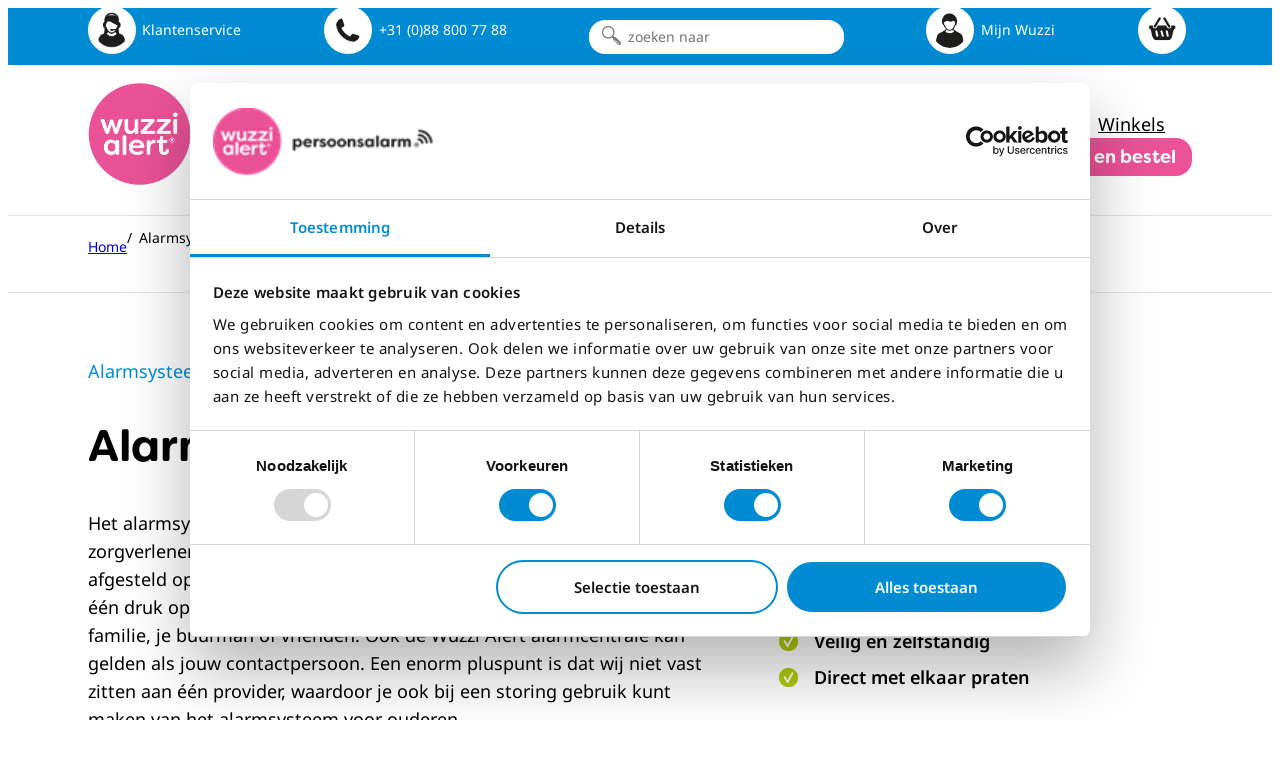

--- FILE ---
content_type: text/html; charset=UTF-8
request_url: https://wuzzialert.com/alarmsysteem-ouderen/?add-to-cart=3257
body_size: 24012
content:
<!DOCTYPE html>
<html lang="nl-NL">
<head>
	<meta charset="UTF-8" />
	<meta name="viewport" content="width=device-width, initial-scale=1" />
<meta name='robots' content='index, follow, max-image-preview:large, max-snippet:-1, max-video-preview:-1' />

	<!-- This site is optimized with the Yoast SEO plugin v26.8 - https://yoast.com/product/yoast-seo-wordpress/ -->
	<link rel="canonical" href="https://wuzzialert.com/alarmsysteem-ouderen/" />
	<meta property="og:locale" content="nl_NL" />
	<meta property="og:type" content="article" />
	<meta property="og:title" content="Alarmsysteem voor ouderen - Wuzzi Alert persoonsalarm" />
	<meta property="og:description" content="Alarmsysteem kopen Alarmsysteem voor ouderen Het alarmsysteem voor ouderen van Wuzzi Alert is ontwikkeld voor en door zorgverleners en mantelzorgers. De dienstverlening is daarom compleet afgesteld op de wensen van de gebruiker, maar ook van de verzorger. Met één druk op de knop van het alarmsysteem sta je direct in contact met familie, je buurman [&hellip;]" />
	<meta property="og:url" content="https://wuzzialert.com/alarmsysteem-ouderen/" />
	<meta property="og:site_name" content="Wuzzi Alert persoonsalarm" />
	<meta property="article:modified_time" content="2025-04-08T15:11:08+00:00" />
	<meta property="og:image" content="https://wuzzialert.com/wp-content/uploads/2023/06/senior-persoon.png" />
	<meta property="og:image:width" content="422" />
	<meta property="og:image:height" content="422" />
	<meta property="og:image:type" content="image/png" />
	<meta name="twitter:card" content="summary_large_image" />
	<meta name="twitter:label1" content="Geschatte leestijd" />
	<meta name="twitter:data1" content="2 minuten" />
	<script type="application/ld+json" class="yoast-schema-graph">{"@context":"https://schema.org","@graph":[{"@type":"WebPage","@id":"https://wuzzialert.com/alarmsysteem-ouderen/","url":"https://wuzzialert.com/alarmsysteem-ouderen/","name":"Alarmsysteem voor ouderen - Wuzzi Alert persoonsalarm","isPartOf":{"@id":"https://wuzzialert.com/#website"},"primaryImageOfPage":{"@id":"https://wuzzialert.com/alarmsysteem-ouderen/#primaryimage"},"image":{"@id":"https://wuzzialert.com/alarmsysteem-ouderen/#primaryimage"},"thumbnailUrl":"https://wuzzialert.com/wp-content/uploads/2023/06/senior-persoon-210x210.png","datePublished":"2023-11-04T14:09:47+00:00","dateModified":"2025-04-08T15:11:08+00:00","breadcrumb":{"@id":"https://wuzzialert.com/alarmsysteem-ouderen/#breadcrumb"},"inLanguage":"nl-NL","potentialAction":[{"@type":"ReadAction","target":["https://wuzzialert.com/alarmsysteem-ouderen/"]}]},{"@type":"ImageObject","inLanguage":"nl-NL","@id":"https://wuzzialert.com/alarmsysteem-ouderen/#primaryimage","url":"https://wuzzialert.com/wp-content/uploads/2023/06/senior-persoon.png","contentUrl":"https://wuzzialert.com/wp-content/uploads/2023/06/senior-persoon.png","width":422,"height":422,"caption":"persoon met kort haar en een overhemd aan"},{"@type":"BreadcrumbList","@id":"https://wuzzialert.com/alarmsysteem-ouderen/#breadcrumb","itemListElement":[{"@type":"ListItem","position":1,"name":"Home","item":"https://wuzzialert.com/"},{"@type":"ListItem","position":2,"name":"Alarmsysteem voor ouderen"}]},{"@type":"WebSite","@id":"https://wuzzialert.com/#website","url":"https://wuzzialert.com/","name":"Wuzzi Alert Persoonsalarm","description":"Altijd bij je","publisher":{"@id":"https://wuzzialert.com/#organization"},"potentialAction":[{"@type":"SearchAction","target":{"@type":"EntryPoint","urlTemplate":"https://wuzzialert.com/?s={search_term_string}"},"query-input":{"@type":"PropertyValueSpecification","valueRequired":true,"valueName":"search_term_string"}}],"inLanguage":"nl-NL"},{"@type":"Organization","@id":"https://wuzzialert.com/#organization","name":"Wuzzi Alert Persoonsalarm","url":"https://wuzzialert.com/","logo":{"@type":"ImageObject","inLanguage":"nl-NL","@id":"https://wuzzialert.com/#/schema/logo/image/","url":"https://wuzzialert.com/wp-content/uploads/2023/10/Wuzzi-Alert-logo-persoonsalarm.png","contentUrl":"https://wuzzialert.com/wp-content/uploads/2023/10/Wuzzi-Alert-logo-persoonsalarm.png","width":512,"height":512,"caption":"Wuzzi Alert Persoonsalarm"},"image":{"@id":"https://wuzzialert.com/#/schema/logo/image/"}}]}</script>
	<!-- / Yoast SEO plugin. -->


<title>Alarmsysteem voor ouderen - Wuzzi Alert persoonsalarm</title>
<link rel='dns-prefetch' href='//www.google.com' />
<link rel="alternate" type="application/rss+xml" title="Wuzzi Alert persoonsalarm &raquo; feed" href="https://wuzzialert.com/feed/" />
<link rel="alternate" type="application/rss+xml" title="Wuzzi Alert persoonsalarm &raquo; reacties feed" href="https://wuzzialert.com/comments/feed/" />

	<!-- Google Tag Manager -->
<script>(function(w,d,s,l,i){w[l]=w[l]||[];w[l].push({'gtm.start':
new Date().getTime(),event:'gtm.js'});var f=d.getElementsByTagName(s)[0],
j=d.createElement(s),dl=l!='dataLayer'?'&l='+l:'';j.async=true;j.src=
'https://www.googletagmanager.com/gtm.js?id='+i+dl;f.parentNode.insertBefore(j,f);
})(window,document,'script','dataLayer','GTM-MRXWQ72');</script>
<!-- End Google Tag Manager -->
	
	<link rel="alternate" title="oEmbed (JSON)" type="application/json+oembed" href="https://wuzzialert.com/wp-json/oembed/1.0/embed?url=https%3A%2F%2Fwuzzialert.com%2Falarmsysteem-ouderen%2F" />
<link rel="alternate" title="oEmbed (XML)" type="text/xml+oembed" href="https://wuzzialert.com/wp-json/oembed/1.0/embed?url=https%3A%2F%2Fwuzzialert.com%2Falarmsysteem-ouderen%2F&#038;format=xml" />
<style id='wp-img-auto-sizes-contain-inline-css'>
img:is([sizes=auto i],[sizes^="auto," i]){contain-intrinsic-size:3000px 1500px}
/*# sourceURL=wp-img-auto-sizes-contain-inline-css */
</style>
<style id='wp-block-paragraph-inline-css'>
.is-small-text{font-size:.875em}.is-regular-text{font-size:1em}.is-large-text{font-size:2.25em}.is-larger-text{font-size:3em}.has-drop-cap:not(:focus):first-letter{float:left;font-size:8.4em;font-style:normal;font-weight:100;line-height:.68;margin:.05em .1em 0 0;text-transform:uppercase}body.rtl .has-drop-cap:not(:focus):first-letter{float:none;margin-left:.1em}p.has-drop-cap.has-background{overflow:hidden}:root :where(p.has-background){padding:1.25em 2.375em}:where(p.has-text-color:not(.has-link-color)) a{color:inherit}p.has-text-align-left[style*="writing-mode:vertical-lr"],p.has-text-align-right[style*="writing-mode:vertical-rl"]{rotate:180deg}
/*# sourceURL=https://wuzzialert.com/wp-includes/blocks/paragraph/style.min.css */
</style>
<style id='wp-block-search-inline-css'>
.wp-block-search__button{margin-left:10px;word-break:normal}.wp-block-search__button.has-icon{line-height:0}.wp-block-search__button svg{height:1.25em;min-height:24px;min-width:24px;width:1.25em;fill:currentColor;vertical-align:text-bottom}:where(.wp-block-search__button){border:1px solid #ccc;padding:6px 10px}.wp-block-search__inside-wrapper{display:flex;flex:auto;flex-wrap:nowrap;max-width:100%}.wp-block-search__label{width:100%}.wp-block-search.wp-block-search__button-only .wp-block-search__button{box-sizing:border-box;display:flex;flex-shrink:0;justify-content:center;margin-left:0;max-width:100%}.wp-block-search.wp-block-search__button-only .wp-block-search__inside-wrapper{min-width:0!important;transition-property:width}.wp-block-search.wp-block-search__button-only .wp-block-search__input{flex-basis:100%;transition-duration:.3s}.wp-block-search.wp-block-search__button-only.wp-block-search__searchfield-hidden,.wp-block-search.wp-block-search__button-only.wp-block-search__searchfield-hidden .wp-block-search__inside-wrapper{overflow:hidden}.wp-block-search.wp-block-search__button-only.wp-block-search__searchfield-hidden .wp-block-search__input{border-left-width:0!important;border-right-width:0!important;flex-basis:0;flex-grow:0;margin:0;min-width:0!important;padding-left:0!important;padding-right:0!important;width:0!important}:where(.wp-block-search__input){appearance:none;border:1px solid #949494;flex-grow:1;font-family:inherit;font-size:inherit;font-style:inherit;font-weight:inherit;letter-spacing:inherit;line-height:inherit;margin-left:0;margin-right:0;min-width:3rem;padding:8px;text-decoration:unset!important;text-transform:inherit}:where(.wp-block-search__button-inside .wp-block-search__inside-wrapper){background-color:#fff;border:1px solid #949494;box-sizing:border-box;padding:4px}:where(.wp-block-search__button-inside .wp-block-search__inside-wrapper) .wp-block-search__input{border:none;border-radius:0;padding:0 4px}:where(.wp-block-search__button-inside .wp-block-search__inside-wrapper) .wp-block-search__input:focus{outline:none}:where(.wp-block-search__button-inside .wp-block-search__inside-wrapper) :where(.wp-block-search__button){padding:4px 8px}.wp-block-search.aligncenter .wp-block-search__inside-wrapper{margin:auto}.wp-block[data-align=right] .wp-block-search.wp-block-search__button-only .wp-block-search__inside-wrapper{float:right}
/*# sourceURL=https://wuzzialert.com/wp-includes/blocks/search/style.min.css */
</style>
<style id='wp-block-group-inline-css'>
.wp-block-group{box-sizing:border-box}:where(.wp-block-group.wp-block-group-is-layout-constrained){position:relative}
/*# sourceURL=https://wuzzialert.com/wp-includes/blocks/group/style.min.css */
</style>
<style id='wp-block-image-inline-css'>
.wp-block-image>a,.wp-block-image>figure>a{display:inline-block}.wp-block-image img{box-sizing:border-box;height:auto;max-width:100%;vertical-align:bottom}@media not (prefers-reduced-motion){.wp-block-image img.hide{visibility:hidden}.wp-block-image img.show{animation:show-content-image .4s}}.wp-block-image[style*=border-radius] img,.wp-block-image[style*=border-radius]>a{border-radius:inherit}.wp-block-image.has-custom-border img{box-sizing:border-box}.wp-block-image.aligncenter{text-align:center}.wp-block-image.alignfull>a,.wp-block-image.alignwide>a{width:100%}.wp-block-image.alignfull img,.wp-block-image.alignwide img{height:auto;width:100%}.wp-block-image .aligncenter,.wp-block-image .alignleft,.wp-block-image .alignright,.wp-block-image.aligncenter,.wp-block-image.alignleft,.wp-block-image.alignright{display:table}.wp-block-image .aligncenter>figcaption,.wp-block-image .alignleft>figcaption,.wp-block-image .alignright>figcaption,.wp-block-image.aligncenter>figcaption,.wp-block-image.alignleft>figcaption,.wp-block-image.alignright>figcaption{caption-side:bottom;display:table-caption}.wp-block-image .alignleft{float:left;margin:.5em 1em .5em 0}.wp-block-image .alignright{float:right;margin:.5em 0 .5em 1em}.wp-block-image .aligncenter{margin-left:auto;margin-right:auto}.wp-block-image :where(figcaption){margin-bottom:1em;margin-top:.5em}.wp-block-image.is-style-circle-mask img{border-radius:9999px}@supports ((-webkit-mask-image:none) or (mask-image:none)) or (-webkit-mask-image:none){.wp-block-image.is-style-circle-mask img{border-radius:0;-webkit-mask-image:url('data:image/svg+xml;utf8,<svg viewBox="0 0 100 100" xmlns="http://www.w3.org/2000/svg"><circle cx="50" cy="50" r="50"/></svg>');mask-image:url('data:image/svg+xml;utf8,<svg viewBox="0 0 100 100" xmlns="http://www.w3.org/2000/svg"><circle cx="50" cy="50" r="50"/></svg>');mask-mode:alpha;-webkit-mask-position:center;mask-position:center;-webkit-mask-repeat:no-repeat;mask-repeat:no-repeat;-webkit-mask-size:contain;mask-size:contain}}:root :where(.wp-block-image.is-style-rounded img,.wp-block-image .is-style-rounded img){border-radius:9999px}.wp-block-image figure{margin:0}.wp-lightbox-container{display:flex;flex-direction:column;position:relative}.wp-lightbox-container img{cursor:zoom-in}.wp-lightbox-container img:hover+button{opacity:1}.wp-lightbox-container button{align-items:center;backdrop-filter:blur(16px) saturate(180%);background-color:#5a5a5a40;border:none;border-radius:4px;cursor:zoom-in;display:flex;height:20px;justify-content:center;opacity:0;padding:0;position:absolute;right:16px;text-align:center;top:16px;width:20px;z-index:100}@media not (prefers-reduced-motion){.wp-lightbox-container button{transition:opacity .2s ease}}.wp-lightbox-container button:focus-visible{outline:3px auto #5a5a5a40;outline:3px auto -webkit-focus-ring-color;outline-offset:3px}.wp-lightbox-container button:hover{cursor:pointer;opacity:1}.wp-lightbox-container button:focus{opacity:1}.wp-lightbox-container button:focus,.wp-lightbox-container button:hover,.wp-lightbox-container button:not(:hover):not(:active):not(.has-background){background-color:#5a5a5a40;border:none}.wp-lightbox-overlay{box-sizing:border-box;cursor:zoom-out;height:100vh;left:0;overflow:hidden;position:fixed;top:0;visibility:hidden;width:100%;z-index:100000}.wp-lightbox-overlay .close-button{align-items:center;cursor:pointer;display:flex;justify-content:center;min-height:40px;min-width:40px;padding:0;position:absolute;right:calc(env(safe-area-inset-right) + 16px);top:calc(env(safe-area-inset-top) + 16px);z-index:5000000}.wp-lightbox-overlay .close-button:focus,.wp-lightbox-overlay .close-button:hover,.wp-lightbox-overlay .close-button:not(:hover):not(:active):not(.has-background){background:none;border:none}.wp-lightbox-overlay .lightbox-image-container{height:var(--wp--lightbox-container-height);left:50%;overflow:hidden;position:absolute;top:50%;transform:translate(-50%,-50%);transform-origin:top left;width:var(--wp--lightbox-container-width);z-index:9999999999}.wp-lightbox-overlay .wp-block-image{align-items:center;box-sizing:border-box;display:flex;height:100%;justify-content:center;margin:0;position:relative;transform-origin:0 0;width:100%;z-index:3000000}.wp-lightbox-overlay .wp-block-image img{height:var(--wp--lightbox-image-height);min-height:var(--wp--lightbox-image-height);min-width:var(--wp--lightbox-image-width);width:var(--wp--lightbox-image-width)}.wp-lightbox-overlay .wp-block-image figcaption{display:none}.wp-lightbox-overlay button{background:none;border:none}.wp-lightbox-overlay .scrim{background-color:#fff;height:100%;opacity:.9;position:absolute;width:100%;z-index:2000000}.wp-lightbox-overlay.active{visibility:visible}@media not (prefers-reduced-motion){.wp-lightbox-overlay.active{animation:turn-on-visibility .25s both}.wp-lightbox-overlay.active img{animation:turn-on-visibility .35s both}.wp-lightbox-overlay.show-closing-animation:not(.active){animation:turn-off-visibility .35s both}.wp-lightbox-overlay.show-closing-animation:not(.active) img{animation:turn-off-visibility .25s both}.wp-lightbox-overlay.zoom.active{animation:none;opacity:1;visibility:visible}.wp-lightbox-overlay.zoom.active .lightbox-image-container{animation:lightbox-zoom-in .4s}.wp-lightbox-overlay.zoom.active .lightbox-image-container img{animation:none}.wp-lightbox-overlay.zoom.active .scrim{animation:turn-on-visibility .4s forwards}.wp-lightbox-overlay.zoom.show-closing-animation:not(.active){animation:none}.wp-lightbox-overlay.zoom.show-closing-animation:not(.active) .lightbox-image-container{animation:lightbox-zoom-out .4s}.wp-lightbox-overlay.zoom.show-closing-animation:not(.active) .lightbox-image-container img{animation:none}.wp-lightbox-overlay.zoom.show-closing-animation:not(.active) .scrim{animation:turn-off-visibility .4s forwards}}@keyframes show-content-image{0%{visibility:hidden}99%{visibility:hidden}to{visibility:visible}}@keyframes turn-on-visibility{0%{opacity:0}to{opacity:1}}@keyframes turn-off-visibility{0%{opacity:1;visibility:visible}99%{opacity:0;visibility:visible}to{opacity:0;visibility:hidden}}@keyframes lightbox-zoom-in{0%{transform:translate(calc((-100vw + var(--wp--lightbox-scrollbar-width))/2 + var(--wp--lightbox-initial-left-position)),calc(-50vh + var(--wp--lightbox-initial-top-position))) scale(var(--wp--lightbox-scale))}to{transform:translate(-50%,-50%) scale(1)}}@keyframes lightbox-zoom-out{0%{transform:translate(-50%,-50%) scale(1);visibility:visible}99%{visibility:visible}to{transform:translate(calc((-100vw + var(--wp--lightbox-scrollbar-width))/2 + var(--wp--lightbox-initial-left-position)),calc(-50vh + var(--wp--lightbox-initial-top-position))) scale(var(--wp--lightbox-scale));visibility:hidden}}
/*# sourceURL=https://wuzzialert.com/wp-includes/blocks/image/style.min.css */
</style>
<style id='wp-block-navigation-link-inline-css'>
.wp-block-navigation .wp-block-navigation-item__label{overflow-wrap:break-word}.wp-block-navigation .wp-block-navigation-item__description{display:none}.link-ui-tools{outline:1px solid #f0f0f0;padding:8px}.link-ui-block-inserter{padding-top:8px}.link-ui-block-inserter__back{margin-left:8px;text-transform:uppercase}
/*# sourceURL=https://wuzzialert.com/wp-includes/blocks/navigation-link/style.min.css */
</style>
<style id='wp-block-navigation-inline-css'>
.wp-block-navigation{position:relative}.wp-block-navigation ul{margin-bottom:0;margin-left:0;margin-top:0;padding-left:0}.wp-block-navigation ul,.wp-block-navigation ul li{list-style:none;padding:0}.wp-block-navigation .wp-block-navigation-item{align-items:center;background-color:inherit;display:flex;position:relative}.wp-block-navigation .wp-block-navigation-item .wp-block-navigation__submenu-container:empty{display:none}.wp-block-navigation .wp-block-navigation-item__content{display:block;z-index:1}.wp-block-navigation .wp-block-navigation-item__content.wp-block-navigation-item__content{color:inherit}.wp-block-navigation.has-text-decoration-underline .wp-block-navigation-item__content,.wp-block-navigation.has-text-decoration-underline .wp-block-navigation-item__content:active,.wp-block-navigation.has-text-decoration-underline .wp-block-navigation-item__content:focus{text-decoration:underline}.wp-block-navigation.has-text-decoration-line-through .wp-block-navigation-item__content,.wp-block-navigation.has-text-decoration-line-through .wp-block-navigation-item__content:active,.wp-block-navigation.has-text-decoration-line-through .wp-block-navigation-item__content:focus{text-decoration:line-through}.wp-block-navigation :where(a),.wp-block-navigation :where(a:active),.wp-block-navigation :where(a:focus){text-decoration:none}.wp-block-navigation .wp-block-navigation__submenu-icon{align-self:center;background-color:inherit;border:none;color:currentColor;display:inline-block;font-size:inherit;height:.6em;line-height:0;margin-left:.25em;padding:0;width:.6em}.wp-block-navigation .wp-block-navigation__submenu-icon svg{display:inline-block;stroke:currentColor;height:inherit;margin-top:.075em;width:inherit}.wp-block-navigation{--navigation-layout-justification-setting:flex-start;--navigation-layout-direction:row;--navigation-layout-wrap:wrap;--navigation-layout-justify:flex-start;--navigation-layout-align:center}.wp-block-navigation.is-vertical{--navigation-layout-direction:column;--navigation-layout-justify:initial;--navigation-layout-align:flex-start}.wp-block-navigation.no-wrap{--navigation-layout-wrap:nowrap}.wp-block-navigation.items-justified-center{--navigation-layout-justification-setting:center;--navigation-layout-justify:center}.wp-block-navigation.items-justified-center.is-vertical{--navigation-layout-align:center}.wp-block-navigation.items-justified-right{--navigation-layout-justification-setting:flex-end;--navigation-layout-justify:flex-end}.wp-block-navigation.items-justified-right.is-vertical{--navigation-layout-align:flex-end}.wp-block-navigation.items-justified-space-between{--navigation-layout-justification-setting:space-between;--navigation-layout-justify:space-between}.wp-block-navigation .has-child .wp-block-navigation__submenu-container{align-items:normal;background-color:inherit;color:inherit;display:flex;flex-direction:column;opacity:0;position:absolute;z-index:2}@media not (prefers-reduced-motion){.wp-block-navigation .has-child .wp-block-navigation__submenu-container{transition:opacity .1s linear}}.wp-block-navigation .has-child .wp-block-navigation__submenu-container{height:0;overflow:hidden;visibility:hidden;width:0}.wp-block-navigation .has-child .wp-block-navigation__submenu-container>.wp-block-navigation-item>.wp-block-navigation-item__content{display:flex;flex-grow:1;padding:.5em 1em}.wp-block-navigation .has-child .wp-block-navigation__submenu-container>.wp-block-navigation-item>.wp-block-navigation-item__content .wp-block-navigation__submenu-icon{margin-left:auto;margin-right:0}.wp-block-navigation .has-child .wp-block-navigation__submenu-container .wp-block-navigation-item__content{margin:0}.wp-block-navigation .has-child .wp-block-navigation__submenu-container{left:-1px;top:100%}@media (min-width:782px){.wp-block-navigation .has-child .wp-block-navigation__submenu-container .wp-block-navigation__submenu-container{left:100%;top:-1px}.wp-block-navigation .has-child .wp-block-navigation__submenu-container .wp-block-navigation__submenu-container:before{background:#0000;content:"";display:block;height:100%;position:absolute;right:100%;width:.5em}.wp-block-navigation .has-child .wp-block-navigation__submenu-container .wp-block-navigation__submenu-icon{margin-right:.25em}.wp-block-navigation .has-child .wp-block-navigation__submenu-container .wp-block-navigation__submenu-icon svg{transform:rotate(-90deg)}}.wp-block-navigation .has-child .wp-block-navigation-submenu__toggle[aria-expanded=true]~.wp-block-navigation__submenu-container,.wp-block-navigation .has-child:not(.open-on-click):hover>.wp-block-navigation__submenu-container,.wp-block-navigation .has-child:not(.open-on-click):not(.open-on-hover-click):focus-within>.wp-block-navigation__submenu-container{height:auto;min-width:200px;opacity:1;overflow:visible;visibility:visible;width:auto}.wp-block-navigation.has-background .has-child .wp-block-navigation__submenu-container{left:0;top:100%}@media (min-width:782px){.wp-block-navigation.has-background .has-child .wp-block-navigation__submenu-container .wp-block-navigation__submenu-container{left:100%;top:0}}.wp-block-navigation-submenu{display:flex;position:relative}.wp-block-navigation-submenu .wp-block-navigation__submenu-icon svg{stroke:currentColor}button.wp-block-navigation-item__content{background-color:initial;border:none;color:currentColor;font-family:inherit;font-size:inherit;font-style:inherit;font-weight:inherit;letter-spacing:inherit;line-height:inherit;text-align:left;text-transform:inherit}.wp-block-navigation-submenu__toggle{cursor:pointer}.wp-block-navigation-submenu__toggle[aria-expanded=true]+.wp-block-navigation__submenu-icon>svg,.wp-block-navigation-submenu__toggle[aria-expanded=true]>svg{transform:rotate(180deg)}.wp-block-navigation-item.open-on-click .wp-block-navigation-submenu__toggle{padding-left:0;padding-right:.85em}.wp-block-navigation-item.open-on-click .wp-block-navigation-submenu__toggle+.wp-block-navigation__submenu-icon{margin-left:-.6em;pointer-events:none}.wp-block-navigation-item.open-on-click button.wp-block-navigation-item__content:not(.wp-block-navigation-submenu__toggle){padding:0}.wp-block-navigation .wp-block-page-list,.wp-block-navigation__container,.wp-block-navigation__responsive-close,.wp-block-navigation__responsive-container,.wp-block-navigation__responsive-container-content,.wp-block-navigation__responsive-dialog{gap:inherit}:where(.wp-block-navigation.has-background .wp-block-navigation-item a:not(.wp-element-button)),:where(.wp-block-navigation.has-background .wp-block-navigation-submenu a:not(.wp-element-button)){padding:.5em 1em}:where(.wp-block-navigation .wp-block-navigation__submenu-container .wp-block-navigation-item a:not(.wp-element-button)),:where(.wp-block-navigation .wp-block-navigation__submenu-container .wp-block-navigation-submenu a:not(.wp-element-button)),:where(.wp-block-navigation .wp-block-navigation__submenu-container .wp-block-navigation-submenu button.wp-block-navigation-item__content),:where(.wp-block-navigation .wp-block-navigation__submenu-container .wp-block-pages-list__item button.wp-block-navigation-item__content){padding:.5em 1em}.wp-block-navigation.items-justified-right .wp-block-navigation__container .has-child .wp-block-navigation__submenu-container,.wp-block-navigation.items-justified-right .wp-block-page-list>.has-child .wp-block-navigation__submenu-container,.wp-block-navigation.items-justified-space-between .wp-block-page-list>.has-child:last-child .wp-block-navigation__submenu-container,.wp-block-navigation.items-justified-space-between>.wp-block-navigation__container>.has-child:last-child .wp-block-navigation__submenu-container{left:auto;right:0}.wp-block-navigation.items-justified-right .wp-block-navigation__container .has-child .wp-block-navigation__submenu-container .wp-block-navigation__submenu-container,.wp-block-navigation.items-justified-right .wp-block-page-list>.has-child .wp-block-navigation__submenu-container .wp-block-navigation__submenu-container,.wp-block-navigation.items-justified-space-between .wp-block-page-list>.has-child:last-child .wp-block-navigation__submenu-container .wp-block-navigation__submenu-container,.wp-block-navigation.items-justified-space-between>.wp-block-navigation__container>.has-child:last-child .wp-block-navigation__submenu-container .wp-block-navigation__submenu-container{left:-1px;right:-1px}@media (min-width:782px){.wp-block-navigation.items-justified-right .wp-block-navigation__container .has-child .wp-block-navigation__submenu-container .wp-block-navigation__submenu-container,.wp-block-navigation.items-justified-right .wp-block-page-list>.has-child .wp-block-navigation__submenu-container .wp-block-navigation__submenu-container,.wp-block-navigation.items-justified-space-between .wp-block-page-list>.has-child:last-child .wp-block-navigation__submenu-container .wp-block-navigation__submenu-container,.wp-block-navigation.items-justified-space-between>.wp-block-navigation__container>.has-child:last-child .wp-block-navigation__submenu-container .wp-block-navigation__submenu-container{left:auto;right:100%}}.wp-block-navigation:not(.has-background) .wp-block-navigation__submenu-container{background-color:#fff;border:1px solid #00000026}.wp-block-navigation.has-background .wp-block-navigation__submenu-container{background-color:inherit}.wp-block-navigation:not(.has-text-color) .wp-block-navigation__submenu-container{color:#000}.wp-block-navigation__container{align-items:var(--navigation-layout-align,initial);display:flex;flex-direction:var(--navigation-layout-direction,initial);flex-wrap:var(--navigation-layout-wrap,wrap);justify-content:var(--navigation-layout-justify,initial);list-style:none;margin:0;padding-left:0}.wp-block-navigation__container .is-responsive{display:none}.wp-block-navigation__container:only-child,.wp-block-page-list:only-child{flex-grow:1}@keyframes overlay-menu__fade-in-animation{0%{opacity:0;transform:translateY(.5em)}to{opacity:1;transform:translateY(0)}}.wp-block-navigation__responsive-container{bottom:0;display:none;left:0;position:fixed;right:0;top:0}.wp-block-navigation__responsive-container :where(.wp-block-navigation-item a){color:inherit}.wp-block-navigation__responsive-container .wp-block-navigation__responsive-container-content{align-items:var(--navigation-layout-align,initial);display:flex;flex-direction:var(--navigation-layout-direction,initial);flex-wrap:var(--navigation-layout-wrap,wrap);justify-content:var(--navigation-layout-justify,initial)}.wp-block-navigation__responsive-container:not(.is-menu-open.is-menu-open){background-color:inherit!important;color:inherit!important}.wp-block-navigation__responsive-container.is-menu-open{background-color:inherit;display:flex;flex-direction:column}@media not (prefers-reduced-motion){.wp-block-navigation__responsive-container.is-menu-open{animation:overlay-menu__fade-in-animation .1s ease-out;animation-fill-mode:forwards}}.wp-block-navigation__responsive-container.is-menu-open{overflow:auto;padding:clamp(1rem,var(--wp--style--root--padding-top),20rem) clamp(1rem,var(--wp--style--root--padding-right),20rem) clamp(1rem,var(--wp--style--root--padding-bottom),20rem) clamp(1rem,var(--wp--style--root--padding-left),20rem);z-index:100000}.wp-block-navigation__responsive-container.is-menu-open .wp-block-navigation__responsive-container-content{align-items:var(--navigation-layout-justification-setting,inherit);display:flex;flex-direction:column;flex-wrap:nowrap;overflow:visible;padding-top:calc(2rem + 24px)}.wp-block-navigation__responsive-container.is-menu-open .wp-block-navigation__responsive-container-content,.wp-block-navigation__responsive-container.is-menu-open .wp-block-navigation__responsive-container-content .wp-block-navigation__container,.wp-block-navigation__responsive-container.is-menu-open .wp-block-navigation__responsive-container-content .wp-block-page-list{justify-content:flex-start}.wp-block-navigation__responsive-container.is-menu-open .wp-block-navigation__responsive-container-content .wp-block-navigation__submenu-icon{display:none}.wp-block-navigation__responsive-container.is-menu-open .wp-block-navigation__responsive-container-content .has-child .wp-block-navigation__submenu-container{border:none;height:auto;min-width:200px;opacity:1;overflow:initial;padding-left:2rem;padding-right:2rem;position:static;visibility:visible;width:auto}.wp-block-navigation__responsive-container.is-menu-open .wp-block-navigation__responsive-container-content .wp-block-navigation__container,.wp-block-navigation__responsive-container.is-menu-open .wp-block-navigation__responsive-container-content .wp-block-navigation__submenu-container{gap:inherit}.wp-block-navigation__responsive-container.is-menu-open .wp-block-navigation__responsive-container-content .wp-block-navigation__submenu-container{padding-top:var(--wp--style--block-gap,2em)}.wp-block-navigation__responsive-container.is-menu-open .wp-block-navigation__responsive-container-content .wp-block-navigation-item__content{padding:0}.wp-block-navigation__responsive-container.is-menu-open .wp-block-navigation__responsive-container-content .wp-block-navigation-item,.wp-block-navigation__responsive-container.is-menu-open .wp-block-navigation__responsive-container-content .wp-block-navigation__container,.wp-block-navigation__responsive-container.is-menu-open .wp-block-navigation__responsive-container-content .wp-block-page-list{align-items:var(--navigation-layout-justification-setting,initial);display:flex;flex-direction:column}.wp-block-navigation__responsive-container.is-menu-open .wp-block-navigation-item,.wp-block-navigation__responsive-container.is-menu-open .wp-block-navigation-item .wp-block-navigation__submenu-container,.wp-block-navigation__responsive-container.is-menu-open .wp-block-navigation__container,.wp-block-navigation__responsive-container.is-menu-open .wp-block-page-list{background:#0000!important;color:inherit!important}.wp-block-navigation__responsive-container.is-menu-open .wp-block-navigation__submenu-container.wp-block-navigation__submenu-container.wp-block-navigation__submenu-container.wp-block-navigation__submenu-container{left:auto;right:auto}@media (min-width:600px){.wp-block-navigation__responsive-container:not(.hidden-by-default):not(.is-menu-open){background-color:inherit;display:block;position:relative;width:100%;z-index:auto}.wp-block-navigation__responsive-container:not(.hidden-by-default):not(.is-menu-open) .wp-block-navigation__responsive-container-close{display:none}.wp-block-navigation__responsive-container.is-menu-open .wp-block-navigation__submenu-container.wp-block-navigation__submenu-container.wp-block-navigation__submenu-container.wp-block-navigation__submenu-container{left:0}}.wp-block-navigation:not(.has-background) .wp-block-navigation__responsive-container.is-menu-open{background-color:#fff}.wp-block-navigation:not(.has-text-color) .wp-block-navigation__responsive-container.is-menu-open{color:#000}.wp-block-navigation__toggle_button_label{font-size:1rem;font-weight:700}.wp-block-navigation__responsive-container-close,.wp-block-navigation__responsive-container-open{background:#0000;border:none;color:currentColor;cursor:pointer;margin:0;padding:0;text-transform:inherit;vertical-align:middle}.wp-block-navigation__responsive-container-close svg,.wp-block-navigation__responsive-container-open svg{fill:currentColor;display:block;height:24px;pointer-events:none;width:24px}.wp-block-navigation__responsive-container-open{display:flex}.wp-block-navigation__responsive-container-open.wp-block-navigation__responsive-container-open.wp-block-navigation__responsive-container-open{font-family:inherit;font-size:inherit;font-weight:inherit}@media (min-width:600px){.wp-block-navigation__responsive-container-open:not(.always-shown){display:none}}.wp-block-navigation__responsive-container-close{position:absolute;right:0;top:0;z-index:2}.wp-block-navigation__responsive-container-close.wp-block-navigation__responsive-container-close.wp-block-navigation__responsive-container-close{font-family:inherit;font-size:inherit;font-weight:inherit}.wp-block-navigation__responsive-close{width:100%}.has-modal-open .wp-block-navigation__responsive-close{margin-left:auto;margin-right:auto;max-width:var(--wp--style--global--wide-size,100%)}.wp-block-navigation__responsive-close:focus{outline:none}.is-menu-open .wp-block-navigation__responsive-close,.is-menu-open .wp-block-navigation__responsive-container-content,.is-menu-open .wp-block-navigation__responsive-dialog{box-sizing:border-box}.wp-block-navigation__responsive-dialog{position:relative}.has-modal-open .admin-bar .is-menu-open .wp-block-navigation__responsive-dialog{margin-top:46px}@media (min-width:782px){.has-modal-open .admin-bar .is-menu-open .wp-block-navigation__responsive-dialog{margin-top:32px}}html.has-modal-open{overflow:hidden}
/*# sourceURL=https://wuzzialert.com/wp-includes/blocks/navigation/style.min.css */
</style>
<style id='wp-block-post-title-inline-css'>
.wp-block-post-title{box-sizing:border-box;word-break:break-word}.wp-block-post-title :where(a){display:inline-block;font-family:inherit;font-size:inherit;font-style:inherit;font-weight:inherit;letter-spacing:inherit;line-height:inherit;text-decoration:inherit}
/*# sourceURL=https://wuzzialert.com/wp-includes/blocks/post-title/style.min.css */
</style>
<style id='wp-block-heading-inline-css'>
h1:where(.wp-block-heading).has-background,h2:where(.wp-block-heading).has-background,h3:where(.wp-block-heading).has-background,h4:where(.wp-block-heading).has-background,h5:where(.wp-block-heading).has-background,h6:where(.wp-block-heading).has-background{padding:1.25em 2.375em}h1.has-text-align-left[style*=writing-mode]:where([style*=vertical-lr]),h1.has-text-align-right[style*=writing-mode]:where([style*=vertical-rl]),h2.has-text-align-left[style*=writing-mode]:where([style*=vertical-lr]),h2.has-text-align-right[style*=writing-mode]:where([style*=vertical-rl]),h3.has-text-align-left[style*=writing-mode]:where([style*=vertical-lr]),h3.has-text-align-right[style*=writing-mode]:where([style*=vertical-rl]),h4.has-text-align-left[style*=writing-mode]:where([style*=vertical-lr]),h4.has-text-align-right[style*=writing-mode]:where([style*=vertical-rl]),h5.has-text-align-left[style*=writing-mode]:where([style*=vertical-lr]),h5.has-text-align-right[style*=writing-mode]:where([style*=vertical-rl]),h6.has-text-align-left[style*=writing-mode]:where([style*=vertical-lr]),h6.has-text-align-right[style*=writing-mode]:where([style*=vertical-rl]){rotate:180deg}
/*# sourceURL=https://wuzzialert.com/wp-includes/blocks/heading/style.min.css */
</style>
<style id='wp-block-list-inline-css'>
ol,ul{box-sizing:border-box}:root :where(.wp-block-list.has-background){padding:1.25em 2.375em}
/*# sourceURL=https://wuzzialert.com/wp-includes/blocks/list/style.min.css */
</style>
<style id='wp-block-post-featured-image-inline-css'>
.wp-block-post-featured-image{margin-left:0;margin-right:0}.wp-block-post-featured-image a{display:block;height:100%}.wp-block-post-featured-image :where(img){box-sizing:border-box;height:auto;max-width:100%;vertical-align:bottom;width:100%}.wp-block-post-featured-image.alignfull img,.wp-block-post-featured-image.alignwide img{width:100%}.wp-block-post-featured-image .wp-block-post-featured-image__overlay.has-background-dim{background-color:#000;inset:0;position:absolute}.wp-block-post-featured-image{position:relative}.wp-block-post-featured-image .wp-block-post-featured-image__overlay.has-background-gradient{background-color:initial}.wp-block-post-featured-image .wp-block-post-featured-image__overlay.has-background-dim-0{opacity:0}.wp-block-post-featured-image .wp-block-post-featured-image__overlay.has-background-dim-10{opacity:.1}.wp-block-post-featured-image .wp-block-post-featured-image__overlay.has-background-dim-20{opacity:.2}.wp-block-post-featured-image .wp-block-post-featured-image__overlay.has-background-dim-30{opacity:.3}.wp-block-post-featured-image .wp-block-post-featured-image__overlay.has-background-dim-40{opacity:.4}.wp-block-post-featured-image .wp-block-post-featured-image__overlay.has-background-dim-50{opacity:.5}.wp-block-post-featured-image .wp-block-post-featured-image__overlay.has-background-dim-60{opacity:.6}.wp-block-post-featured-image .wp-block-post-featured-image__overlay.has-background-dim-70{opacity:.7}.wp-block-post-featured-image .wp-block-post-featured-image__overlay.has-background-dim-80{opacity:.8}.wp-block-post-featured-image .wp-block-post-featured-image__overlay.has-background-dim-90{opacity:.9}.wp-block-post-featured-image .wp-block-post-featured-image__overlay.has-background-dim-100{opacity:1}.wp-block-post-featured-image:where(.alignleft,.alignright){width:100%}
/*# sourceURL=https://wuzzialert.com/wp-includes/blocks/post-featured-image/style.min.css */
</style>
<style id='wp-block-post-excerpt-inline-css'>
:where(.wp-block-post-excerpt){box-sizing:border-box;margin-bottom:var(--wp--style--block-gap);margin-top:var(--wp--style--block-gap)}.wp-block-post-excerpt__excerpt{margin-bottom:0;margin-top:0}.wp-block-post-excerpt__more-text{margin-bottom:0;margin-top:var(--wp--style--block-gap)}.wp-block-post-excerpt__more-link{display:inline-block}
/*# sourceURL=https://wuzzialert.com/wp-includes/blocks/post-excerpt/style.min.css */
</style>
<style id='wp-block-post-template-inline-css'>
.wp-block-post-template{box-sizing:border-box;list-style:none;margin-bottom:0;margin-top:0;max-width:100%;padding:0}.wp-block-post-template.is-flex-container{display:flex;flex-direction:row;flex-wrap:wrap;gap:1.25em}.wp-block-post-template.is-flex-container>li{margin:0;width:100%}@media (min-width:600px){.wp-block-post-template.is-flex-container.is-flex-container.columns-2>li{width:calc(50% - .625em)}.wp-block-post-template.is-flex-container.is-flex-container.columns-3>li{width:calc(33.33333% - .83333em)}.wp-block-post-template.is-flex-container.is-flex-container.columns-4>li{width:calc(25% - .9375em)}.wp-block-post-template.is-flex-container.is-flex-container.columns-5>li{width:calc(20% - 1em)}.wp-block-post-template.is-flex-container.is-flex-container.columns-6>li{width:calc(16.66667% - 1.04167em)}}@media (max-width:600px){.wp-block-post-template-is-layout-grid.wp-block-post-template-is-layout-grid.wp-block-post-template-is-layout-grid.wp-block-post-template-is-layout-grid{grid-template-columns:1fr}}.wp-block-post-template-is-layout-constrained>li>.alignright,.wp-block-post-template-is-layout-flow>li>.alignright{float:right;margin-inline-end:0;margin-inline-start:2em}.wp-block-post-template-is-layout-constrained>li>.alignleft,.wp-block-post-template-is-layout-flow>li>.alignleft{float:left;margin-inline-end:2em;margin-inline-start:0}.wp-block-post-template-is-layout-constrained>li>.aligncenter,.wp-block-post-template-is-layout-flow>li>.aligncenter{margin-inline-end:auto;margin-inline-start:auto}
/*# sourceURL=https://wuzzialert.com/wp-includes/blocks/post-template/style.min.css */
</style>
<style id='wp-block-post-content-inline-css'>
.wp-block-post-content{display:flow-root}
/*# sourceURL=https://wuzzialert.com/wp-includes/blocks/post-content/style.min.css */
</style>
<style id='wp-emoji-styles-inline-css'>

	img.wp-smiley, img.emoji {
		display: inline !important;
		border: none !important;
		box-shadow: none !important;
		height: 1em !important;
		width: 1em !important;
		margin: 0 0.07em !important;
		vertical-align: -0.1em !important;
		background: none !important;
		padding: 0 !important;
	}
/*# sourceURL=wp-emoji-styles-inline-css */
</style>
<style id='wp-block-library-inline-css'>
:root{--wp-block-synced-color:#7a00df;--wp-block-synced-color--rgb:122,0,223;--wp-bound-block-color:var(--wp-block-synced-color);--wp-editor-canvas-background:#ddd;--wp-admin-theme-color:#007cba;--wp-admin-theme-color--rgb:0,124,186;--wp-admin-theme-color-darker-10:#006ba1;--wp-admin-theme-color-darker-10--rgb:0,107,160.5;--wp-admin-theme-color-darker-20:#005a87;--wp-admin-theme-color-darker-20--rgb:0,90,135;--wp-admin-border-width-focus:2px}@media (min-resolution:192dpi){:root{--wp-admin-border-width-focus:1.5px}}.wp-element-button{cursor:pointer}:root .has-very-light-gray-background-color{background-color:#eee}:root .has-very-dark-gray-background-color{background-color:#313131}:root .has-very-light-gray-color{color:#eee}:root .has-very-dark-gray-color{color:#313131}:root .has-vivid-green-cyan-to-vivid-cyan-blue-gradient-background{background:linear-gradient(135deg,#00d084,#0693e3)}:root .has-purple-crush-gradient-background{background:linear-gradient(135deg,#34e2e4,#4721fb 50%,#ab1dfe)}:root .has-hazy-dawn-gradient-background{background:linear-gradient(135deg,#faaca8,#dad0ec)}:root .has-subdued-olive-gradient-background{background:linear-gradient(135deg,#fafae1,#67a671)}:root .has-atomic-cream-gradient-background{background:linear-gradient(135deg,#fdd79a,#004a59)}:root .has-nightshade-gradient-background{background:linear-gradient(135deg,#330968,#31cdcf)}:root .has-midnight-gradient-background{background:linear-gradient(135deg,#020381,#2874fc)}:root{--wp--preset--font-size--normal:16px;--wp--preset--font-size--huge:42px}.has-regular-font-size{font-size:1em}.has-larger-font-size{font-size:2.625em}.has-normal-font-size{font-size:var(--wp--preset--font-size--normal)}.has-huge-font-size{font-size:var(--wp--preset--font-size--huge)}.has-text-align-center{text-align:center}.has-text-align-left{text-align:left}.has-text-align-right{text-align:right}.has-fit-text{white-space:nowrap!important}#end-resizable-editor-section{display:none}.aligncenter{clear:both}.items-justified-left{justify-content:flex-start}.items-justified-center{justify-content:center}.items-justified-right{justify-content:flex-end}.items-justified-space-between{justify-content:space-between}.screen-reader-text{border:0;clip-path:inset(50%);height:1px;margin:-1px;overflow:hidden;padding:0;position:absolute;width:1px;word-wrap:normal!important}.screen-reader-text:focus{background-color:#ddd;clip-path:none;color:#444;display:block;font-size:1em;height:auto;left:5px;line-height:normal;padding:15px 23px 14px;text-decoration:none;top:5px;width:auto;z-index:100000}html :where(.has-border-color){border-style:solid}html :where([style*=border-top-color]){border-top-style:solid}html :where([style*=border-right-color]){border-right-style:solid}html :where([style*=border-bottom-color]){border-bottom-style:solid}html :where([style*=border-left-color]){border-left-style:solid}html :where([style*=border-width]){border-style:solid}html :where([style*=border-top-width]){border-top-style:solid}html :where([style*=border-right-width]){border-right-style:solid}html :where([style*=border-bottom-width]){border-bottom-style:solid}html :where([style*=border-left-width]){border-left-style:solid}html :where(img[class*=wp-image-]){height:auto;max-width:100%}:where(figure){margin:0 0 1em}html :where(.is-position-sticky){--wp-admin--admin-bar--position-offset:var(--wp-admin--admin-bar--height,0px)}@media screen and (max-width:600px){html :where(.is-position-sticky){--wp-admin--admin-bar--position-offset:0px}}
/*# sourceURL=/wp-includes/css/dist/block-library/common.min.css */
</style>
<style id='global-styles-inline-css'>
:root{--wp--preset--aspect-ratio--square: 1;--wp--preset--aspect-ratio--4-3: 4/3;--wp--preset--aspect-ratio--3-4: 3/4;--wp--preset--aspect-ratio--3-2: 3/2;--wp--preset--aspect-ratio--2-3: 2/3;--wp--preset--aspect-ratio--16-9: 16/9;--wp--preset--aspect-ratio--9-16: 9/16;--wp--preset--color--black: #000000;--wp--preset--color--cyan-bluish-gray: #abb8c3;--wp--preset--color--white: #ffffff;--wp--preset--color--pale-pink: #f78da7;--wp--preset--color--vivid-red: #cf2e2e;--wp--preset--color--luminous-vivid-orange: #ff6900;--wp--preset--color--luminous-vivid-amber: #fcb900;--wp--preset--color--light-green-cyan: #7bdcb5;--wp--preset--color--vivid-green-cyan: #00d084;--wp--preset--color--pale-cyan-blue: #8ed1fc;--wp--preset--color--vivid-cyan-blue: #0693e3;--wp--preset--color--vivid-purple: #9b51e0;--wp--preset--color--base: #ffffff;--wp--preset--color--base-rgb: 255,255,255;--wp--preset--color--contrast: #000000;--wp--preset--color--roze: #eb5297;--wp--preset--color--roze-rgb: 235,82,151;--wp--preset--color--blauw: #008bd2;--wp--preset--color--blauw-rgb: 0,139,210;--wp--preset--color--grijs: #787878;--wp--preset--color--grijs-rgb: 120,120,120;--wp--preset--color--lichtblauw: #e5f2fa;--wp--preset--color--lichtgroen: #afca0b;--wp--preset--color--lichtgroen-rgb: 175,202,11;--wp--preset--color--donkergroen: #4a5a06;--wp--preset--color--lichtgrijs: #f1f1f1;--wp--preset--color--witgrijs: #f8f8f8;--wp--preset--color--error-rood: #be1622;--wp--preset--gradient--vivid-cyan-blue-to-vivid-purple: linear-gradient(135deg,rgb(6,147,227) 0%,rgb(155,81,224) 100%);--wp--preset--gradient--light-green-cyan-to-vivid-green-cyan: linear-gradient(135deg,rgb(122,220,180) 0%,rgb(0,208,130) 100%);--wp--preset--gradient--luminous-vivid-amber-to-luminous-vivid-orange: linear-gradient(135deg,rgb(252,185,0) 0%,rgb(255,105,0) 100%);--wp--preset--gradient--luminous-vivid-orange-to-vivid-red: linear-gradient(135deg,rgb(255,105,0) 0%,rgb(207,46,46) 100%);--wp--preset--gradient--very-light-gray-to-cyan-bluish-gray: linear-gradient(135deg,rgb(238,238,238) 0%,rgb(169,184,195) 100%);--wp--preset--gradient--cool-to-warm-spectrum: linear-gradient(135deg,rgb(74,234,220) 0%,rgb(151,120,209) 20%,rgb(207,42,186) 40%,rgb(238,44,130) 60%,rgb(251,105,98) 80%,rgb(254,248,76) 100%);--wp--preset--gradient--blush-light-purple: linear-gradient(135deg,rgb(255,206,236) 0%,rgb(152,150,240) 100%);--wp--preset--gradient--blush-bordeaux: linear-gradient(135deg,rgb(254,205,165) 0%,rgb(254,45,45) 50%,rgb(107,0,62) 100%);--wp--preset--gradient--luminous-dusk: linear-gradient(135deg,rgb(255,203,112) 0%,rgb(199,81,192) 50%,rgb(65,88,208) 100%);--wp--preset--gradient--pale-ocean: linear-gradient(135deg,rgb(255,245,203) 0%,rgb(182,227,212) 50%,rgb(51,167,181) 100%);--wp--preset--gradient--electric-grass: linear-gradient(135deg,rgb(202,248,128) 0%,rgb(113,206,126) 100%);--wp--preset--gradient--midnight: linear-gradient(135deg,rgb(2,3,129) 0%,rgb(40,116,252) 100%);--wp--preset--font-size--small: clamp(0.6rem, 0.6rem + ((1vw - 0.2rem) * 0.5), 0.875rem);--wp--preset--font-size--medium: clamp(1rem, 1rem + ((1vw - 0.2rem) * 0.227), 1.125rem);--wp--preset--font-size--large: clamp(1.75rem, 1.75rem + ((1vw - 0.2rem) * 0.227), 1.875rem);--wp--preset--font-size--x-large: 2.25rem;--wp--preset--font-size--xx-large: clamp(1.8rem, calc(2.625rem + ((1vw - 0.48rem) * 8.4135)), 2.75rem);--wp--preset--font-family--notosans: "Noto Sans", sans-serif;--wp--preset--spacing--20: 0.44rem;--wp--preset--spacing--30: clamp(1.5rem, 5vw, 2rem);--wp--preset--spacing--40: clamp(1.8rem, 1.8rem + ((1vw - 0.48rem) * 2.885), 3rem);--wp--preset--spacing--50: clamp(2.5rem, 8vw, 4.5rem);--wp--preset--spacing--60: clamp(3.75rem, 10vw, 7rem);--wp--preset--spacing--70: clamp(5rem, 5.25rem + ((1vw - 0.48rem) * 9.096), 8rem);--wp--preset--spacing--80: clamp(7rem, 14vw, 11rem);--wp--preset--shadow--natural: 6px 6px 9px rgba(0, 0, 0, 0.2);--wp--preset--shadow--deep: 12px 12px 50px rgba(0, 0, 0, 0.4);--wp--preset--shadow--sharp: 6px 6px 0px rgba(0, 0, 0, 0.2);--wp--preset--shadow--outlined: 6px 6px 0px -3px rgb(255, 255, 255), 6px 6px rgb(0, 0, 0);--wp--preset--shadow--crisp: 6px 6px 0px rgb(0, 0, 0);}:root { --wp--style--global--content-size: none;--wp--style--global--wide-size: 1200px; }:where(body) { margin: 0; }.wp-site-blocks { padding-top: var(--wp--style--root--padding-top); padding-bottom: var(--wp--style--root--padding-bottom); }.has-global-padding { padding-right: var(--wp--style--root--padding-right); padding-left: var(--wp--style--root--padding-left); }.has-global-padding > .alignfull { margin-right: calc(var(--wp--style--root--padding-right) * -1); margin-left: calc(var(--wp--style--root--padding-left) * -1); }.has-global-padding :where(:not(.alignfull.is-layout-flow) > .has-global-padding:not(.wp-block-block, .alignfull)) { padding-right: 0; padding-left: 0; }.has-global-padding :where(:not(.alignfull.is-layout-flow) > .has-global-padding:not(.wp-block-block, .alignfull)) > .alignfull { margin-left: 0; margin-right: 0; }.wp-site-blocks > .alignleft { float: left; margin-right: 2em; }.wp-site-blocks > .alignright { float: right; margin-left: 2em; }.wp-site-blocks > .aligncenter { justify-content: center; margin-left: auto; margin-right: auto; }:where(.wp-site-blocks) > * { margin-block-start: 1.5rem; margin-block-end: 0; }:where(.wp-site-blocks) > :first-child { margin-block-start: 0; }:where(.wp-site-blocks) > :last-child { margin-block-end: 0; }:root { --wp--style--block-gap: 1.5rem; }:root :where(.is-layout-flow) > :first-child{margin-block-start: 0;}:root :where(.is-layout-flow) > :last-child{margin-block-end: 0;}:root :where(.is-layout-flow) > *{margin-block-start: 1.5rem;margin-block-end: 0;}:root :where(.is-layout-constrained) > :first-child{margin-block-start: 0;}:root :where(.is-layout-constrained) > :last-child{margin-block-end: 0;}:root :where(.is-layout-constrained) > *{margin-block-start: 1.5rem;margin-block-end: 0;}:root :where(.is-layout-flex){gap: 1.5rem;}:root :where(.is-layout-grid){gap: 1.5rem;}.is-layout-flow > .alignleft{float: left;margin-inline-start: 0;margin-inline-end: 2em;}.is-layout-flow > .alignright{float: right;margin-inline-start: 2em;margin-inline-end: 0;}.is-layout-flow > .aligncenter{margin-left: auto !important;margin-right: auto !important;}.is-layout-constrained > .alignleft{float: left;margin-inline-start: 0;margin-inline-end: 2em;}.is-layout-constrained > .alignright{float: right;margin-inline-start: 2em;margin-inline-end: 0;}.is-layout-constrained > .aligncenter{margin-left: auto !important;margin-right: auto !important;}.is-layout-constrained > :where(:not(.alignleft):not(.alignright):not(.alignfull)){max-width: var(--wp--style--global--content-size);margin-left: auto !important;margin-right: auto !important;}.is-layout-constrained > .alignwide{max-width: var(--wp--style--global--wide-size);}body .is-layout-flex{display: flex;}.is-layout-flex{flex-wrap: wrap;align-items: center;}.is-layout-flex > :is(*, div){margin: 0;}body .is-layout-grid{display: grid;}.is-layout-grid > :is(*, div){margin: 0;}body{background-color: var(--wp--preset--color--base);color: var(--wp--preset--color--contrast);font-family: var(--wp--preset--font-family--notosans);font-size: var(--wp--preset--font-size--medium);line-height: 1.6;--wp--style--root--padding-top: var(--wp--preset--spacing--40);--wp--style--root--padding-right: var(--wp--preset--spacing--30);--wp--style--root--padding-bottom: var(--wp--preset--spacing--40);--wp--style--root--padding-left: var(--wp--preset--spacing--30);}a:where(:not(.wp-element-button)){color: var(--wp--preset--color--contrast);text-decoration: underline;}:root :where(a:where(:not(.wp-element-button)):visited){text-decoration: none;}:root :where(a:where(:not(.wp-element-button)):hover){text-decoration: underline dashed;}:root :where(a:where(:not(.wp-element-button)):focus){text-decoration: underline dashed;}:root :where(a:where(:not(.wp-element-button)):active){color: var(--wp--preset--color--secondary);text-decoration: none;}h1, h2, h3, h4, h5, h6{font-weight: 400;line-height: 1.4;}h2{font-size: var(--wp--preset--font-size--xx-large);line-height: 1.2;}h3{font-size: var(--wp--preset--font-size--xx-large);line-height: 1.2;}h4{font-size: var(--wp--preset--font-size--large);}h5{font-size: var(--wp--preset--font-size--medium);font-weight: 700;text-transform: uppercase;}h6{font-size: var(--wp--preset--font-size--medium);text-transform: uppercase;}:root :where(.wp-element-button, .wp-block-button__link){background-color: var(--wp--preset--color--primary);border-radius: 0;border-width: 0;color: var(--wp--preset--color--contrast);font-family: inherit;font-size: inherit;font-style: inherit;font-weight: inherit;letter-spacing: inherit;line-height: inherit;padding-top: calc(0.667em + 2px);padding-right: calc(1.333em + 2px);padding-bottom: calc(0.667em + 2px);padding-left: calc(1.333em + 2px);text-decoration: none;text-transform: inherit;}:root :where(.wp-element-button:visited, .wp-block-button__link:visited){color: var(--wp--preset--color--contrast);}:root :where(.wp-element-button:hover, .wp-block-button__link:hover){background-color: var(--wp--preset--color--contrast);color: var(--wp--preset--color--base);}:root :where(.wp-element-button:focus, .wp-block-button__link:focus){background-color: var(--wp--preset--color--contrast);color: var(--wp--preset--color--base);}:root :where(.wp-element-button:active, .wp-block-button__link:active){background-color: var(--wp--preset--color--secondary);color: var(--wp--preset--color--base);}.has-black-color{color: var(--wp--preset--color--black) !important;}.has-cyan-bluish-gray-color{color: var(--wp--preset--color--cyan-bluish-gray) !important;}.has-white-color{color: var(--wp--preset--color--white) !important;}.has-pale-pink-color{color: var(--wp--preset--color--pale-pink) !important;}.has-vivid-red-color{color: var(--wp--preset--color--vivid-red) !important;}.has-luminous-vivid-orange-color{color: var(--wp--preset--color--luminous-vivid-orange) !important;}.has-luminous-vivid-amber-color{color: var(--wp--preset--color--luminous-vivid-amber) !important;}.has-light-green-cyan-color{color: var(--wp--preset--color--light-green-cyan) !important;}.has-vivid-green-cyan-color{color: var(--wp--preset--color--vivid-green-cyan) !important;}.has-pale-cyan-blue-color{color: var(--wp--preset--color--pale-cyan-blue) !important;}.has-vivid-cyan-blue-color{color: var(--wp--preset--color--vivid-cyan-blue) !important;}.has-vivid-purple-color{color: var(--wp--preset--color--vivid-purple) !important;}.has-base-color{color: var(--wp--preset--color--base) !important;}.has-base-rgb-color{color: var(--wp--preset--color--base-rgb) !important;}.has-contrast-color{color: var(--wp--preset--color--contrast) !important;}.has-roze-color{color: var(--wp--preset--color--roze) !important;}.has-roze-rgb-color{color: var(--wp--preset--color--roze-rgb) !important;}.has-blauw-color{color: var(--wp--preset--color--blauw) !important;}.has-blauw-rgb-color{color: var(--wp--preset--color--blauw-rgb) !important;}.has-grijs-color{color: var(--wp--preset--color--grijs) !important;}.has-grijs-rgb-color{color: var(--wp--preset--color--grijs-rgb) !important;}.has-lichtblauw-color{color: var(--wp--preset--color--lichtblauw) !important;}.has-lichtgroen-color{color: var(--wp--preset--color--lichtgroen) !important;}.has-lichtgroen-rgb-color{color: var(--wp--preset--color--lichtgroen-rgb) !important;}.has-donkergroen-color{color: var(--wp--preset--color--donkergroen) !important;}.has-lichtgrijs-color{color: var(--wp--preset--color--lichtgrijs) !important;}.has-witgrijs-color{color: var(--wp--preset--color--witgrijs) !important;}.has-error-rood-color{color: var(--wp--preset--color--error-rood) !important;}.has-black-background-color{background-color: var(--wp--preset--color--black) !important;}.has-cyan-bluish-gray-background-color{background-color: var(--wp--preset--color--cyan-bluish-gray) !important;}.has-white-background-color{background-color: var(--wp--preset--color--white) !important;}.has-pale-pink-background-color{background-color: var(--wp--preset--color--pale-pink) !important;}.has-vivid-red-background-color{background-color: var(--wp--preset--color--vivid-red) !important;}.has-luminous-vivid-orange-background-color{background-color: var(--wp--preset--color--luminous-vivid-orange) !important;}.has-luminous-vivid-amber-background-color{background-color: var(--wp--preset--color--luminous-vivid-amber) !important;}.has-light-green-cyan-background-color{background-color: var(--wp--preset--color--light-green-cyan) !important;}.has-vivid-green-cyan-background-color{background-color: var(--wp--preset--color--vivid-green-cyan) !important;}.has-pale-cyan-blue-background-color{background-color: var(--wp--preset--color--pale-cyan-blue) !important;}.has-vivid-cyan-blue-background-color{background-color: var(--wp--preset--color--vivid-cyan-blue) !important;}.has-vivid-purple-background-color{background-color: var(--wp--preset--color--vivid-purple) !important;}.has-base-background-color{background-color: var(--wp--preset--color--base) !important;}.has-base-rgb-background-color{background-color: var(--wp--preset--color--base-rgb) !important;}.has-contrast-background-color{background-color: var(--wp--preset--color--contrast) !important;}.has-roze-background-color{background-color: var(--wp--preset--color--roze) !important;}.has-roze-rgb-background-color{background-color: var(--wp--preset--color--roze-rgb) !important;}.has-blauw-background-color{background-color: var(--wp--preset--color--blauw) !important;}.has-blauw-rgb-background-color{background-color: var(--wp--preset--color--blauw-rgb) !important;}.has-grijs-background-color{background-color: var(--wp--preset--color--grijs) !important;}.has-grijs-rgb-background-color{background-color: var(--wp--preset--color--grijs-rgb) !important;}.has-lichtblauw-background-color{background-color: var(--wp--preset--color--lichtblauw) !important;}.has-lichtgroen-background-color{background-color: var(--wp--preset--color--lichtgroen) !important;}.has-lichtgroen-rgb-background-color{background-color: var(--wp--preset--color--lichtgroen-rgb) !important;}.has-donkergroen-background-color{background-color: var(--wp--preset--color--donkergroen) !important;}.has-lichtgrijs-background-color{background-color: var(--wp--preset--color--lichtgrijs) !important;}.has-witgrijs-background-color{background-color: var(--wp--preset--color--witgrijs) !important;}.has-error-rood-background-color{background-color: var(--wp--preset--color--error-rood) !important;}.has-black-border-color{border-color: var(--wp--preset--color--black) !important;}.has-cyan-bluish-gray-border-color{border-color: var(--wp--preset--color--cyan-bluish-gray) !important;}.has-white-border-color{border-color: var(--wp--preset--color--white) !important;}.has-pale-pink-border-color{border-color: var(--wp--preset--color--pale-pink) !important;}.has-vivid-red-border-color{border-color: var(--wp--preset--color--vivid-red) !important;}.has-luminous-vivid-orange-border-color{border-color: var(--wp--preset--color--luminous-vivid-orange) !important;}.has-luminous-vivid-amber-border-color{border-color: var(--wp--preset--color--luminous-vivid-amber) !important;}.has-light-green-cyan-border-color{border-color: var(--wp--preset--color--light-green-cyan) !important;}.has-vivid-green-cyan-border-color{border-color: var(--wp--preset--color--vivid-green-cyan) !important;}.has-pale-cyan-blue-border-color{border-color: var(--wp--preset--color--pale-cyan-blue) !important;}.has-vivid-cyan-blue-border-color{border-color: var(--wp--preset--color--vivid-cyan-blue) !important;}.has-vivid-purple-border-color{border-color: var(--wp--preset--color--vivid-purple) !important;}.has-base-border-color{border-color: var(--wp--preset--color--base) !important;}.has-base-rgb-border-color{border-color: var(--wp--preset--color--base-rgb) !important;}.has-contrast-border-color{border-color: var(--wp--preset--color--contrast) !important;}.has-roze-border-color{border-color: var(--wp--preset--color--roze) !important;}.has-roze-rgb-border-color{border-color: var(--wp--preset--color--roze-rgb) !important;}.has-blauw-border-color{border-color: var(--wp--preset--color--blauw) !important;}.has-blauw-rgb-border-color{border-color: var(--wp--preset--color--blauw-rgb) !important;}.has-grijs-border-color{border-color: var(--wp--preset--color--grijs) !important;}.has-grijs-rgb-border-color{border-color: var(--wp--preset--color--grijs-rgb) !important;}.has-lichtblauw-border-color{border-color: var(--wp--preset--color--lichtblauw) !important;}.has-lichtgroen-border-color{border-color: var(--wp--preset--color--lichtgroen) !important;}.has-lichtgroen-rgb-border-color{border-color: var(--wp--preset--color--lichtgroen-rgb) !important;}.has-donkergroen-border-color{border-color: var(--wp--preset--color--donkergroen) !important;}.has-lichtgrijs-border-color{border-color: var(--wp--preset--color--lichtgrijs) !important;}.has-witgrijs-border-color{border-color: var(--wp--preset--color--witgrijs) !important;}.has-error-rood-border-color{border-color: var(--wp--preset--color--error-rood) !important;}.has-vivid-cyan-blue-to-vivid-purple-gradient-background{background: var(--wp--preset--gradient--vivid-cyan-blue-to-vivid-purple) !important;}.has-light-green-cyan-to-vivid-green-cyan-gradient-background{background: var(--wp--preset--gradient--light-green-cyan-to-vivid-green-cyan) !important;}.has-luminous-vivid-amber-to-luminous-vivid-orange-gradient-background{background: var(--wp--preset--gradient--luminous-vivid-amber-to-luminous-vivid-orange) !important;}.has-luminous-vivid-orange-to-vivid-red-gradient-background{background: var(--wp--preset--gradient--luminous-vivid-orange-to-vivid-red) !important;}.has-very-light-gray-to-cyan-bluish-gray-gradient-background{background: var(--wp--preset--gradient--very-light-gray-to-cyan-bluish-gray) !important;}.has-cool-to-warm-spectrum-gradient-background{background: var(--wp--preset--gradient--cool-to-warm-spectrum) !important;}.has-blush-light-purple-gradient-background{background: var(--wp--preset--gradient--blush-light-purple) !important;}.has-blush-bordeaux-gradient-background{background: var(--wp--preset--gradient--blush-bordeaux) !important;}.has-luminous-dusk-gradient-background{background: var(--wp--preset--gradient--luminous-dusk) !important;}.has-pale-ocean-gradient-background{background: var(--wp--preset--gradient--pale-ocean) !important;}.has-electric-grass-gradient-background{background: var(--wp--preset--gradient--electric-grass) !important;}.has-midnight-gradient-background{background: var(--wp--preset--gradient--midnight) !important;}.has-small-font-size{font-size: var(--wp--preset--font-size--small) !important;}.has-medium-font-size{font-size: var(--wp--preset--font-size--medium) !important;}.has-large-font-size{font-size: var(--wp--preset--font-size--large) !important;}.has-x-large-font-size{font-size: var(--wp--preset--font-size--x-large) !important;}.has-xx-large-font-size{font-size: var(--wp--preset--font-size--xx-large) !important;}.has-notosans-font-family{font-family: var(--wp--preset--font-family--notosans) !important;}
:root :where(.wp-block-navigation){font-size: var(--wp--preset--font-size--small);}
:root :where(.wp-block-navigation a:where(:not(.wp-element-button))){text-decoration: none;}
:root :where(.wp-block-navigation a:where(:not(.wp-element-button)):hover){text-decoration: underline;}
:root :where(.wp-block-navigation a:where(:not(.wp-element-button)):focus){text-decoration: underline;}
:root :where(.wp-block-navigation a:where(:not(.wp-element-button)):active){text-decoration: underline;}
:root :where(.wp-block-post-content a:where(:not(.wp-element-button))){color: var(--wp--preset--color--contrast);}
:root :where(.wp-block-post-excerpt){font-size: var(--wp--preset--font-size--medium);}
:root :where(.wp-block-post-title){font-weight: 400;margin-top: 1.25rem;margin-bottom: 1.25rem;}
:root :where(.wp-block-post-title a:where(:not(.wp-element-button))){text-decoration: none;}
:root :where(.wp-block-post-title a:where(:not(.wp-element-button)):hover){text-decoration: underline;}
:root :where(.wp-block-post-title a:where(:not(.wp-element-button)):focus){text-decoration: underline dashed;}
:root :where(.wp-block-post-title a:where(:not(.wp-element-button)):active){color: var(--wp--preset--color--blauw);text-decoration: none;}
/*# sourceURL=global-styles-inline-css */
</style>
<style id='core-block-supports-inline-css'>
.wp-elements-7137c1baa684e8e02c35180d2c3f032a a:where(:not(.wp-element-button)){color:var(--wp--preset--color--base);}.wp-elements-5cf0676289c4eab2ceddccac1b0ea678 a:where(:not(.wp-element-button)){color:var(--wp--preset--color--base);}.wp-elements-bd6f704a8a27267fc46bc4b0e340597e a:where(:not(.wp-element-button)){color:var(--wp--preset--color--base);}
/*# sourceURL=core-block-supports-inline-css */
</style>
<style id='wp-block-template-skip-link-inline-css'>

		.skip-link.screen-reader-text {
			border: 0;
			clip-path: inset(50%);
			height: 1px;
			margin: -1px;
			overflow: hidden;
			padding: 0;
			position: absolute !important;
			width: 1px;
			word-wrap: normal !important;
		}

		.skip-link.screen-reader-text:focus {
			background-color: #eee;
			clip-path: none;
			color: #444;
			display: block;
			font-size: 1em;
			height: auto;
			left: 5px;
			line-height: normal;
			padding: 15px 23px 14px;
			text-decoration: none;
			top: 5px;
			width: auto;
			z-index: 100000;
		}
/*# sourceURL=wp-block-template-skip-link-inline-css */
</style>
<link rel='stylesheet' id='wpsl-styles-css' href='https://wuzzialert.com/wp-content/plugins/wp-store-locator/css/styles.min.css?ver=2.2.261' media='all' />
<link rel='stylesheet' id='inthemewz-style-css' href='https://wuzzialert.com/wp-content/themes/inthemewz/style.css?ver=2023.1.0' media='all' />
<link rel='stylesheet' id='inthemewz-var-css' href='https://wuzzialert.com/wp-content/themes/inthemewz/assets/css/var.css?ver=1742542842' media='all' />
<link rel='stylesheet' id='inthemewz-styling-css' href='https://wuzzialert.com/wp-content/themes/inthemewz/assets/css/styling.css?ver=1764063994' media='all' />
<link rel='stylesheet' id='inthemewz-layout-css' href='https://wuzzialert.com/wp-content/themes/inthemewz/assets/css/layout.css?ver=1764064286' media='all' />
<link rel='stylesheet' id='inthemewz-tablet-css' href='https://wuzzialert.com/wp-content/themes/inthemewz/assets/css/tablet.css?ver=1744124422' media='all' />
<link rel='stylesheet' id='inthemewz-animations-css' href='https://wuzzialert.com/wp-content/themes/inthemewz/assets/css/animations.css?ver=1700478962' media='all' />
<link rel='stylesheet' id='inthemewz-gravityforms-css' href='https://wuzzialert.com/wp-content/themes/inthemewz/assets/css/gf.css?ver=1747933720' media='all' />
<link rel='stylesheet' id='colorbox-css' href='https://wuzzialert.com/wp-content/plugins/slideshow-gallery/views/default/css/colorbox.css?ver=1.3.19' media='all' />
<link rel='stylesheet' id='fontawesome-css' href='https://wuzzialert.com/wp-content/plugins/slideshow-gallery/views/default/css/fontawesome.css?ver=4.4.0' media='all' />
<script src="https://wuzzialert.com/wp-includes/js/jquery/jquery.min.js?ver=3.7.1" id="jquery-core-js"></script>
<script src="https://wuzzialert.com/wp-includes/js/jquery/jquery-migrate.min.js?ver=3.4.1" id="jquery-migrate-js"></script>
<script src="https://wuzzialert.com/wp-content/plugins/slideshow-gallery/views/default/js/gallery.js?ver=1.0" id="slideshow-gallery-js"></script>
<script src="https://wuzzialert.com/wp-content/plugins/slideshow-gallery/views/default/js/colorbox.js?ver=1.6.3" id="colorbox-js"></script>
<link rel="https://api.w.org/" href="https://wuzzialert.com/wp-json/" /><link rel="alternate" title="JSON" type="application/json" href="https://wuzzialert.com/wp-json/wp/v2/pages/8567" /><link rel="EditURI" type="application/rsd+xml" title="RSD" href="https://wuzzialert.com/xmlrpc.php?rsd" />
<meta name="generator" content="WordPress 6.9" />
<link rel='shortlink' href='https://wuzzialert.com/?p=8567' />
<script type="text/javascript">
(function($) {
	var $document = $(document);
	
	$document.ready(function() {
		if (typeof $.fn.colorbox !== 'undefined') {
			$.extend($.colorbox.settings, {
				current: "Image {current} of {total}",
			    previous: "Previous",
			    next: "Next",
			    close: "Close",
			    xhrError: "This content failed to load",
			    imgError: "This image failed to load"
			});
		}
	});
})(jQuery);
</script><script type="importmap" id="wp-importmap">
{"imports":{"@wordpress/interactivity":"https://wuzzialert.com/wp-includes/js/dist/script-modules/interactivity/index.min.js?ver=8964710565a1d258501f"}}
</script>
<link rel="modulepreload" href="https://wuzzialert.com/wp-includes/js/dist/script-modules/interactivity/index.min.js?ver=8964710565a1d258501f" id="@wordpress/interactivity-js-modulepreload" fetchpriority="low">
<style class='wp-fonts-local'>
@font-face{font-family:"Noto Sans";font-style:normal;font-weight:400;font-display:fallback;src:url('https://wuzzialert.com/wp-content/themes/inthemewz/assets/fonts/NotoSans/NotoSans-Regular.woff2') format('woff2');font-stretch:normal;}
@font-face{font-family:"Noto Sans";font-style:normal;font-weight:600;font-display:fallback;src:url('https://wuzzialert.com/wp-content/themes/inthemewz/assets/fonts/NotoSans/NotoSans-SemiBold.woff2') format('woff2');font-stretch:normal;}
@font-face{font-family:"Noto Sans";font-style:normal;font-weight:700;font-display:fallback;src:url('https://wuzzialert.com/wp-content/themes/inthemewz/assets/fonts/NotoSans/NotoSans-Bold.woff2') format('woff2');font-stretch:normal;}
</style>
<link rel="icon" href="https://wuzzialert.com/wp-content/uploads/2023/10/Wuzzi-Alert-logo-persoonsalarm-32x32.png" sizes="32x32" />
<link rel="icon" href="https://wuzzialert.com/wp-content/uploads/2023/10/Wuzzi-Alert-logo-persoonsalarm-192x192.png" sizes="192x192" />
<link rel="apple-touch-icon" href="https://wuzzialert.com/wp-content/uploads/2023/10/Wuzzi-Alert-logo-persoonsalarm-180x180.png" />
<meta name="msapplication-TileImage" content="https://wuzzialert.com/wp-content/uploads/2023/10/Wuzzi-Alert-logo-persoonsalarm-270x270.png" />
</head>

<body class="wp-singular page-template-default page page-id-8567 wp-custom-logo wp-embed-responsive wp-theme-inthemewz">

	<!-- Google Tag Manager (noscript) -->
<noscript>
	<iframe src="https://www.googletagmanager.com/ns.html?id=GTM-MRXWQ72"
height="0" width="0" style="display:none;visibility:hidden"></iframe>
</noscript>
<!-- End Google Tag Manager (noscript) -->

	
<div class="wp-site-blocks"><header class="wp-block-template-part">
<aside class="wp-block-group bovenmenu alignfull has-blauw-background-color has-background is-layout-flow wp-block-group-is-layout-flow">
<section class="wp-block-group is-layout-flow wp-block-group-is-layout-flow">
<p class="klantenservice has-base-color has-text-color has-small-font-size"><a href="https://wuzzialert.com/contact" data-type="URL" data-id="https://wuzzialert.com/contact"><span class="mobiledisplaynone">Klantenservice</span></a></p>



<p class="telefoon has-base-color has-text-color has-small-font-size"><a href="tel:+31888007788" data-type="tel" data-id="tel:+31888007788"><span class="mobiledisplaynone">+31 (0)88 800 77 88</span></a></p>


<form role="search" method="get" action="https://wuzzialert.com/" class="wp-block-search__no-button icoon-zoeken mobiledisplaynone wp-block-search"    ><label class="wp-block-search__label screen-reader-text" for="wp-block-search__input-1" >Zoeken</label><div class="wp-block-search__inside-wrapper" ><input class="wp-block-search__input has-small-font-size" id="wp-block-search__input-1" placeholder="zoeken naar" value="" type="search" name="s" required /></div></form>


<p class="mobiledisplay link-zoeken"><a href="https://wuzzialert.com/zoekfunctie/"><span class="mobiledisplaynone">Zoeken</span></a></p>



<p class="contentnone has-base-color has-text-color has-small-font-size">English</p>



<p class="gebruiker has-base-color has-text-color has-small-font-size"><a href="https://www.mywuzzi.com/" data-type="URL" data-id="https://www.mywuzzi.com/" target="_blank" rel="noreferrer noopener"><span class="mobiledisplaynone">Mijn Wuzzi</span></a></p>



<p class="winkelmandje has-base-color has-text-color has-small-font-size"><a href="https://wuzzialert.com/product/" data-type="URL" data-id="https://wuzzialert.com/product/"><span class="displaynone">Winkelmandje</span></a></p>
</section>
</aside>



<section class="wp-block-group logo-menu is-layout-flow wp-block-group-is-layout-flow">
<div class="wp-block-group logo-persoonsalarm is-layout-flow wp-block-group-is-layout-flow">
<figure class="wp-block-image size-full"><a href="https://wuzzialert.com/"><img fetchpriority="high" decoding="async" width="1141" height="390" src="https://wuzzialert.com/wp-content/uploads/2023/12/WuzziAlert-persoonsalarm.png" alt="Logo Wuzzi Alert en tekst &quot;Persoonsalarm&quot;" class="wp-image-9183" srcset="https://wuzzialert.com/wp-content/uploads/2023/12/WuzziAlert-persoonsalarm.png 1141w, https://wuzzialert.com/wp-content/uploads/2023/12/WuzziAlert-persoonsalarm-800x273.png 800w, https://wuzzialert.com/wp-content/uploads/2023/12/WuzziAlert-persoonsalarm-768x263.png 768w" sizes="(max-width: 1141px) 100vw, 1141px" /></a></figure>



<figure class="wp-block-image size-full"><img decoding="async" width="37" height="120" src="https://wuzzialert.com/wp-content/uploads/2023/11/WuzziAlert-signal.gif" alt="wifi signaal" class="wp-image-8853"/></figure>
</div>


<nav class="is-responsive menu-pages wp-block-navigation is-layout-flex wp-block-navigation-is-layout-flex" aria-label="Navigatie" 
		 data-wp-interactive="core/navigation" data-wp-context='{"overlayOpenedBy":{"click":false,"hover":false,"focus":false},"type":"overlay","roleAttribute":"","ariaLabel":"Menu"}'><button aria-haspopup="dialog" aria-label="Menu openen" class="wp-block-navigation__responsive-container-open" 
				data-wp-on--click="actions.openMenuOnClick"
				data-wp-on--keydown="actions.handleMenuKeydown"
			><svg width="24" height="24" xmlns="http://www.w3.org/2000/svg" viewBox="0 0 24 24" aria-hidden="true" focusable="false"><path d="M4 7.5h16v1.5H4z"></path><path d="M4 15h16v1.5H4z"></path></svg></button>
				<div class="wp-block-navigation__responsive-container"  id="modal-2" 
				data-wp-class--has-modal-open="state.isMenuOpen"
				data-wp-class--is-menu-open="state.isMenuOpen"
				data-wp-watch="callbacks.initMenu"
				data-wp-on--keydown="actions.handleMenuKeydown"
				data-wp-on--focusout="actions.handleMenuFocusout"
				tabindex="-1"
			>
					<div class="wp-block-navigation__responsive-close" tabindex="-1">
						<div class="wp-block-navigation__responsive-dialog" 
				data-wp-bind--aria-modal="state.ariaModal"
				data-wp-bind--aria-label="state.ariaLabel"
				data-wp-bind--role="state.roleAttribute"
			>
							<button aria-label="Menu sluiten" class="wp-block-navigation__responsive-container-close" 
				data-wp-on--click="actions.closeMenuOnClick"
			><svg xmlns="http://www.w3.org/2000/svg" viewBox="0 0 24 24" width="24" height="24" aria-hidden="true" focusable="false"><path d="m13.06 12 6.47-6.47-1.06-1.06L12 10.94 5.53 4.47 4.47 5.53 10.94 12l-6.47 6.47 1.06 1.06L12 13.06l6.47 6.47 1.06-1.06L13.06 12Z"></path></svg></button>
							<div class="wp-block-navigation__responsive-container-content" 
				data-wp-watch="callbacks.focusFirstElement"
			 id="modal-2-content">
								<ul class="wp-block-navigation__container is-responsive menu-pages wp-block-navigation"><li class=" wp-block-navigation-item wp-block-navigation-link"><a class="wp-block-navigation-item__content"  href="https://wuzzialert.com/persoonsalarmen/"><span class="wp-block-navigation-item__label">Persoonsalarmen</span></a></li><li class=" wp-block-navigation-item wp-block-navigation-link"><a class="wp-block-navigation-item__content"  href="https://wuzzialert.com/hoe-werkt-het/"><span class="wp-block-navigation-item__label">Hoe werkt het?</span></a></li><li class=" wp-block-navigation-item wp-block-navigation-link"><a class="wp-block-navigation-item__content"  href="https://wuzzialert.com/abonnement/"><span class="wp-block-navigation-item__label">Abonnement</span></a></li><li class=" wp-block-navigation-item wp-block-navigation-link"><a class="wp-block-navigation-item__content"  href="https://wuzzialert.com/winkels/"><span class="wp-block-navigation-item__label">Winkels</span></a></li><li class=" wp-block-navigation-item button roze wp-block-navigation-link"><a class="wp-block-navigation-item__content"  href="https://wuzzialert.com/product/"><span class="wp-block-navigation-item__label">Vind en bestel</span></a></li><li class=" wp-block-navigation-item mobiledisplay wp-block-navigation-link"><a class="wp-block-navigation-item__content"  href="https://wuzzialert.com/contact/vragen/"><span class="wp-block-navigation-item__label">Veelgestelde vragen</span></a></li><li class=" wp-block-navigation-item mobiledisplay wp-block-navigation-link"><a class="wp-block-navigation-item__content"  href="https://wuzzialert.com/zoekfunctie/"><span class="wp-block-navigation-item__label">Zoeken</span></a></li></ul>
							</div>
						</div>
					</div>
				</div></nav></section>
</header>


<main class="wp-block-group is-layout-flow wp-block-group-is-layout-flow"><div class="entry-content wp-block-post-content has-global-padding is-layout-constrained wp-block-post-content-is-layout-constrained">
<aside class="wp-block-group breadcrumbs alignfull has-global-padding is-layout-constrained wp-block-group-is-layout-constrained">
<p class="nomargin has-grijs-color has-text-color"><a href="https://wuzzialert.com/" data-type="URL" data-id="https://wuzzialert.com/">Home</a></p>


<h6 class="wp-block-post-title">Alarmsysteem voor ouderen</h6></aside>



<section id="persoonsalarm" class="wp-block-group drie_twee columngap has-global-padding is-layout-constrained wp-block-group-is-layout-constrained">
<article class="wp-block-group is-layout-flow wp-block-group-is-layout-flow">
<h1 class="wp-block-heading has-blauw-color has-text-color has-medium-font-size">Alarmsysteem kopen</h1>



<h2 class="wp-block-heading filson">Alarmsysteem voor ouderen</h2>



<p>Het alarmsysteem voor ouderen van Wuzzi Alert is ontwikkeld voor en door zorgverleners en mantelzorgers. De dienstverlening is daarom compleet afgesteld op de wensen van de gebruiker, maar ook van de verzorger. Met één druk op de knop van het alarmsysteem sta je direct in contact met familie, je buurman of vrienden. Ook de Wuzzi Alert alarmcentrale kan gelden als jouw contactpersoon. Een enorm pluspunt is dat wij niet vast zitten aan één provider, waardoor je ook bij een storing gebruik kunt maken van het alarmsysteem voor ouderen.</p>



<p class="has-text-align-left button roze"><a href="https://wuzzialert.com/alarm/" type="URL" id="https://wuzzialert.com/product/">Bekijk alle alarmsystemen voor ouderen</a></p>
</article>



<article class="wp-block-group is-layout-flow wp-block-group-is-layout-flow">
<figure class="wp-block-image size-thumbnail borderradius_img bordergrijs20_img padding_icon25"><img decoding="async" width="210" height="210" src="https://wuzzialert.com/wp-content/uploads/2023/06/senior-persoon-210x210.png" alt="persoon met kort haar en een overhemd aan" class="wp-image-6417" srcset="https://wuzzialert.com/wp-content/uploads/2023/06/senior-persoon-210x210.png 210w, https://wuzzialert.com/wp-content/uploads/2023/06/senior-persoon-300x300.png 300w, https://wuzzialert.com/wp-content/uploads/2023/06/senior-persoon.png 422w" sizes="(max-width: 210px) 100vw, 210px" /></figure>



<ul class="wp-block-list vinkjes">
<li><strong>Ruime keuze alarmapparaatjes</strong></li>



<li><strong>Veilig en zelfstandig</strong></li>



<li><strong>Direct met elkaar praten</strong></li>
</ul>
</article>
</section>



<section class="wp-block-query paddingbottom1 overzicht-producten has-global-padding is-layout-constrained wp-block-query-is-layout-constrained"><ul class="producten-loop wp-block-post-template is-layout-flow wp-block-post-template-is-layout-flow"><li class="wp-block-post post-6573 product type-product status-publish has-post-thumbnail hentry product-categorie-pebbles draagvorm-hals-kleding kleur-zwart accessoires-20-gebruiksaanwijzing accessoires-05-halskoord accessoires-04-karabijnhanger-sleutelring accessoires-03-magnetische-oplaadkabel accessoires-01-oplaadstation accessoires-02-stekker batterijduur-2-3-dagen oplaadwijze-oplaadstation waterdichtheid-straalwaterdicht netwerk-geschikt-voor-4g-netwerk optie-apparaatje website-vermelding-home website-vermelding-persoonsalarmen product-details-ble product-voorraad-ja">
<figure class="wp-block-post-featured-image"><a href="https://wuzzialert.com/product/alarm/pebbles-zwart/" target="_self"  ><img decoding="async" width="1063" height="1063" src="https://wuzzialert.com/wp-content/uploads/2023/06/WuzziAlert-Pebbles-zwart-alarmapparaatje.jpg" class="attachment-post-thumbnail size-post-thumbnail wp-post-image" alt="Pebbles zwart" style="object-fit:cover;" srcset="https://wuzzialert.com/wp-content/uploads/2023/06/WuzziAlert-Pebbles-zwart-alarmapparaatje.jpg 1063w, https://wuzzialert.com/wp-content/uploads/2023/06/WuzziAlert-Pebbles-zwart-alarmapparaatje-210x210.jpg 210w, https://wuzzialert.com/wp-content/uploads/2023/06/WuzziAlert-Pebbles-zwart-alarmapparaatje-800x800.jpg 800w, https://wuzzialert.com/wp-content/uploads/2023/06/WuzziAlert-Pebbles-zwart-alarmapparaatje-768x768.jpg 768w, https://wuzzialert.com/wp-content/uploads/2023/06/WuzziAlert-Pebbles-zwart-alarmapparaatje-600x600.jpg 600w" sizes="(max-width: 1063px) 100vw, 1063px" /></a></figure>

<h3 class="product-titel wp-block-post-title">Pebbles zwart</h3>


<article class="wp-block-group product-tekst is-layout-flow wp-block-group-is-layout-flow"><p class="product-kopen">€ 130,-</p>


<p class="product-prijs-extra has-grijs-color has-text-color">+ € 25,- aansluitkosten</p>


<div class="product-beschrijving wp-block-post-excerpt has-small-font-size"><p class="wp-block-post-excerpt__excerpt">Dit compacte en lichtgewicht mobiele alarmapparaatje is zeer eenvoudig in gebruik. Het alarmapparaatje is voorzien van één grote SOS alarmknop. <a class="wp-block-post-excerpt__more-link" href="https://wuzzialert.com/product/alarm/pebbles-zwart/">Bekijk dit alarmapparaatje</a></p></div>


<p class="winkelmandje button groen align-center"><a href="https://order.wuzzialert.com/pebbles/zwart/koop">Bestel direct</a></p>
  </article>

</li><li class="wp-block-post post-6574 product type-product status-publish has-post-thumbnail hentry product-categorie-indi draagvorm-horloge kleur-zwart accessoires-20-gebruiksaanwijzing accessoires-03-magnetische-oplaadkabel accessoires-02-stekker batterijduur-1-2-dagen oplaadwijze-magnetische-oplaadkabel waterdichtheid-straalwaterdicht netwerk-geschikt-voor-4g-netwerk optie-horloge website-vermelding-alarmhorloge website-vermelding-persoonsalarmen product-details-ble product-details-wifi product-details-wuzzi-watches product-voorraad-ja">
<figure class="wp-block-post-featured-image"><a href="https://wuzzialert.com/product/alarm/indi/" target="_self"  ><img loading="lazy" decoding="async" width="800" height="800" src="https://wuzzialert.com/wp-content/uploads/2023/06/WuzziAlert-Indi-zwart-alarmhorloge.jpg" class="attachment-post-thumbnail size-post-thumbnail wp-post-image" alt="Indi zwart" style="object-fit:cover;" srcset="https://wuzzialert.com/wp-content/uploads/2023/06/WuzziAlert-Indi-zwart-alarmhorloge.jpg 800w, https://wuzzialert.com/wp-content/uploads/2023/06/WuzziAlert-Indi-zwart-alarmhorloge-210x210.jpg 210w, https://wuzzialert.com/wp-content/uploads/2023/06/WuzziAlert-Indi-zwart-alarmhorloge-768x768.jpg 768w, https://wuzzialert.com/wp-content/uploads/2023/06/WuzziAlert-Indi-zwart-alarmhorloge-600x600.jpg 600w" sizes="auto, (max-width: 800px) 100vw, 800px" /></a></figure>

<h3 class="product-titel wp-block-post-title">Indi zwart</h3>


<article class="wp-block-group product-tekst is-layout-flow wp-block-group-is-layout-flow"><p class="product-kopen">€ 100,-</p>


<p class="product-prijs-extra has-grijs-color has-text-color">+ € 25,- aansluitkosten</p>


<div class="product-beschrijving wp-block-post-excerpt has-small-font-size"><p class="wp-block-post-excerpt__excerpt">Dit sportieve alarmhorloge met touchscreen heeft de fysieke alarmknop aan de zijkant. De Indi oogt als een regulier horloge en is daarmee een uiterst discreet persoonsalarm. <a class="wp-block-post-excerpt__more-link" href="https://wuzzialert.com/product/alarm/indi/">Bekijk dit alarmapparaatje</a></p></div>


<p class="winkelmandje button groen align-center"><a href="https://order.wuzzialert.com/indi/zwart/koop">Bestel direct</a></p>
  </article>

</li><li class="wp-block-post post-6577 product type-product status-publish has-post-thumbnail hentry product-categorie-navi draagvorm-hals-kleding kleur-wit accessoires-20-gebruiksaanwijzing accessoires-05-halskoord accessoires-04-karabijnhanger-klikring accessoires-03-oplaadkabel accessoires-02-oplaadstation accessoires-02-stekker batterijduur-2-3-dagen oplaadwijze-oplaadstation waterdichtheid-straalwaterdicht netwerk-geschikt-voor-4g-netwerk optie-apparaatje website-vermelding-home website-vermelding-persoonsalarmen product-details-ble product-voorraad-ja">
<figure class="wp-block-post-featured-image"><a href="https://wuzzialert.com/product/alarm/navi-wit/" target="_self"  ><img loading="lazy" decoding="async" width="1000" height="1000" src="https://wuzzialert.com/wp-content/uploads/2023/07/Wuzzi-Alert-persoonsalarm-Navi-wit-alarmknop.jpg" class="attachment-post-thumbnail size-post-thumbnail wp-post-image" alt="Navi wit" style="object-fit:cover;" srcset="https://wuzzialert.com/wp-content/uploads/2023/07/Wuzzi-Alert-persoonsalarm-Navi-wit-alarmknop.jpg 1000w, https://wuzzialert.com/wp-content/uploads/2023/07/Wuzzi-Alert-persoonsalarm-Navi-wit-alarmknop-800x800.jpg 800w, https://wuzzialert.com/wp-content/uploads/2023/07/Wuzzi-Alert-persoonsalarm-Navi-wit-alarmknop-210x210.jpg 210w, https://wuzzialert.com/wp-content/uploads/2023/07/Wuzzi-Alert-persoonsalarm-Navi-wit-alarmknop-768x768.jpg 768w, https://wuzzialert.com/wp-content/uploads/2023/07/Wuzzi-Alert-persoonsalarm-Navi-wit-alarmknop-100x100.jpg 100w, https://wuzzialert.com/wp-content/uploads/2023/07/Wuzzi-Alert-persoonsalarm-Navi-wit-alarmknop-600x600.jpg 600w" sizes="auto, (max-width: 1000px) 100vw, 1000px" /></a></figure>

<h3 class="product-titel wp-block-post-title">Navi wit</h3>


<article class="wp-block-group product-tekst is-layout-flow wp-block-group-is-layout-flow"><p class="product-kopen">€ 110,-</p>


<p class="product-prijs-extra has-grijs-color has-text-color">+ € 25,- aansluitkosten</p>


<div class="product-beschrijving wp-block-post-excerpt has-small-font-size"><p class="wp-block-post-excerpt__excerpt">Dit afgerond rechthoekige alarmapparaatje ligt prettig in de hand en heeft een bijzonder eigentijdse vormgeving. <a class="wp-block-post-excerpt__more-link" href="https://wuzzialert.com/product/alarm/navi-wit/">Bekijk dit alarmapparaatje</a></p></div>


<p class="winkelmandje button groen align-center"><a href="https://order.wuzzialert.com/navi/wit/koop">Bestel direct</a></p>
  </article>

</li><li class="wp-block-post post-6578 product type-product status-publish has-post-thumbnail hentry product-categorie-navi draagvorm-hals-kleding kleur-zwart accessoires-20-gebruiksaanwijzing accessoires-04-karabijnhanger-klikring accessoires-03-oplaadkabel accessoires-02-oplaadstation accessoires-02-stekker batterijduur-2-3-dagen oplaadwijze-oplaadstation waterdichtheid-straalwaterdicht netwerk-geschikt-voor-4g-netwerk optie-apparaatje website-vermelding-persoonsalarmen product-details-ble product-voorraad-ja">
<figure class="wp-block-post-featured-image"><a href="https://wuzzialert.com/product/alarm/navi-zwart/" target="_self"  ><img loading="lazy" decoding="async" width="1000" height="1000" src="https://wuzzialert.com/wp-content/uploads/2023/07/Wuzzi-Alert-persoonsalarm-Navi-zwart-alarmknop16.jpg" class="attachment-post-thumbnail size-post-thumbnail wp-post-image" alt="Navi zwart" style="object-fit:cover;" srcset="https://wuzzialert.com/wp-content/uploads/2023/07/Wuzzi-Alert-persoonsalarm-Navi-zwart-alarmknop16.jpg 1000w, https://wuzzialert.com/wp-content/uploads/2023/07/Wuzzi-Alert-persoonsalarm-Navi-zwart-alarmknop16-800x800.jpg 800w, https://wuzzialert.com/wp-content/uploads/2023/07/Wuzzi-Alert-persoonsalarm-Navi-zwart-alarmknop16-210x210.jpg 210w, https://wuzzialert.com/wp-content/uploads/2023/07/Wuzzi-Alert-persoonsalarm-Navi-zwart-alarmknop16-768x768.jpg 768w, https://wuzzialert.com/wp-content/uploads/2023/07/Wuzzi-Alert-persoonsalarm-Navi-zwart-alarmknop16-100x100.jpg 100w, https://wuzzialert.com/wp-content/uploads/2023/07/Wuzzi-Alert-persoonsalarm-Navi-zwart-alarmknop16-600x600.jpg 600w" sizes="auto, (max-width: 1000px) 100vw, 1000px" /></a></figure>

<h3 class="product-titel wp-block-post-title">Navi zwart</h3>


<article class="wp-block-group product-tekst is-layout-flow wp-block-group-is-layout-flow"><p class="product-kopen">€ 110,-</p>


<p class="product-prijs-extra has-grijs-color has-text-color">+ € 25,- aansluitkosten</p>


<div class="product-beschrijving wp-block-post-excerpt has-small-font-size"><p class="wp-block-post-excerpt__excerpt">Dit afgerond rechthoekige alarmapparaatje ligt prettig in de hand en heeft een bijzonder eigentijdse vormgeving. <a class="wp-block-post-excerpt__more-link" href="https://wuzzialert.com/product/alarm/navi-zwart/">Bekijk dit alarmapparaatje</a></p></div>


<p class="winkelmandje button groen align-center"><a href="https://order.wuzzialert.com/navi/zwart/koop">Bestel direct</a></p>
  </article>

</li></ul>


<p class="has-text-align-left button roze"><a href="https://wuzzialert.com/alarm/" title="">Bekijk alle alarmapparaatjes</a></p>
</section>



<section id="werking" class="wp-block-group paddingbottom1 paddingtop1 drie_twee columngap has-witgrijs-background-color has-background has-global-padding is-layout-constrained wp-block-group-is-layout-constrained">
<article class="wp-block-group is-layout-flow wp-block-group-is-layout-flow">
<h3 class="wp-block-heading has-blauw-color has-text-color has-medium-font-size">Werking</h3>



<h2 class="wp-block-heading filson">Hoe werkt het alarmsysteem voor ouderen?</h2>



<p>Onze producten worden vaak gebruikt als alarmsysteem voor ouderen. Daarnaast is Wuzzi Alert ook geschikt voor (licht)dementerenden of geestelijk gehandicapten. Ons alarmsysteem voor ouderen is zeer eenvoudig in gebruik. Met één druk op de SOS-knop worden de ingestelde contactpersonen één-voor-één gebeld totdat iemand opneemt.</p>
</article>



<figure class="wp-block-image size-thumbnail borderradius_img bordergrijs20_img padding_icon25"><img loading="lazy" decoding="async" width="210" height="210" src="https://wuzzialert.com/wp-content/uploads/2023/06/Pebbles-icoontje-210x210.png" alt="icoontje Pebbles" class="wp-image-6434" srcset="https://wuzzialert.com/wp-content/uploads/2023/06/Pebbles-icoontje-210x210.png 210w, https://wuzzialert.com/wp-content/uploads/2023/06/Pebbles-icoontje-300x300.png 300w, https://wuzzialert.com/wp-content/uploads/2023/06/Pebbles-icoontje.png 348w" sizes="auto, (max-width: 210px) 100vw, 210px" /></figure>
</section>



<section class="wp-block-group alignfull twee columngap has-base-background-color has-background has-global-padding is-layout-constrained wp-block-group-is-layout-constrained" id="alarmsysteem">
<figure class="wp-block-image size-full afgerondehoeken img-cropped right"><img loading="lazy" decoding="async" width="800" height="1200" src="https://wuzzialert.com/wp-content/uploads/2025/02/man-zaagmachine-alarmhorloge.jpg" alt="man zaagt met een cirkelzaag en draagt een alarmhorloge" class="wp-image-9991" srcset="https://wuzzialert.com/wp-content/uploads/2025/02/man-zaagmachine-alarmhorloge.jpg 800w, https://wuzzialert.com/wp-content/uploads/2025/02/man-zaagmachine-alarmhorloge-533x800.jpg 533w, https://wuzzialert.com/wp-content/uploads/2025/02/man-zaagmachine-alarmhorloge-768x1152.jpg 768w" sizes="auto, (max-width: 800px) 100vw, 800px" /></figure>



<div class="wp-block-group is-layout-flow wp-block-group-is-layout-flow">
<h3 class="wp-block-heading has-roze-color has-text-color has-medium-font-size">Alarmsysteem voor ouderen</h3>



<h2 class="wp-block-heading filson">Zowel binnen als buiten in gebruik</h2>



<p>Het alarmsysteem voor ouderen van Wuzzi Alert werkt zowel binnen als buiten. Hierdoor heb je veel bewegingsvrijheid en blijft hulp altijd dichtbij door één druk op de alarmknop. Je kan op afstand met je contactpersoon praten en jouw positie is bekend dankzij de ingebouwde GPS. Met het alarmsysteem voor ouderen van Wuzzi Alert ben je altijd en overal veilig. In geval van nood is de hulp immers met slechts een druk op de alarmknop <span class="filson wifi-icoontje">Altijd bij je</span></p>



<p class="button roze"><a href="https://wuzzialert.com/abonnement/" data-type="URL" data-id="https://wuzzialert.com/abonnement/">Bekijk abonnementen</a></p>



<ul class="wp-block-list vinkjes">
<li><strong>Altijd voldoende alarmtegoed</strong></li>



<li><strong>Gebruik mobiele netwerk sterkste signaal</strong></li>



<li><strong>Werkt in alle EU-landen</strong></li>
</ul>
</div>
</section>



<section id="veelgesteldevragen" class="wp-block-group alignfull has-global-padding paddingtop1 paddingbottom1 has-lichtgrijs-background-color has-background is-layout-constrained wp-block-group-is-layout-constrained">
<p class="has-grijs-color has-text-color has-medium-font-size">Veelgestelde vragen</p>



<h2 class="wp-block-heading filson">Vragen over alarmsysteem voor ouderen</h2>



<p>Heb je vragen over ons alarmsysteem voor ouderen? Of twijfel je welke van de Wuzzi Alert producten het meest geschikt is voor jou of degene wie je verzorgt? Neem contact op! Wij helpen je graag verder. Wij zijn er voor mensen die op zoek zijn naar een oplossing waarbij veiligheid en vrijheid hand in hand gaan.</p>



<p>Van maandag tot en met vrijdag zijn we tussen 08.00 en 19.00 uur en op zaterdagen tussen 9.30 en 16.00 uur, telefonisch bereikbaar op <strong><a href="tel:+31888007788" data-type="tel" data-id="tel:+31888007788">+31 (0)88 800 77 88</a></strong>. </p>



<p>Of mail onze klantenservice snel en eenvoudig via ons <a href="https://wuzzialert.com/contact/#contactformulier">contactformulier</a> of stuur een zelf een bericht naar <strong><a href="mailto:info@wuzzialert.nl?subject=via website | blok klantenservice">info@wuzzialert.nl</a></strong>. Je ontvangt dan binnen 2 werkdagen antwoord van ons.</p>



<div id="vragen" class="wp-block-group twee is-layout-flow wp-block-group-is-layout-flow">
<article class="wp-block-group afgerondehoeken has-base-background-color has-background is-layout-flow wp-block-group-is-layout-flow">
<h3 class="wp-block-heading has-roze-color has-text-color has-medium-font-size">Bestellen, bezorgen &amp; retourneren</h3>


<ul class="bestellen">

  <li><a href="https://wuzzialert.com/vragen/bestellen/persoonsalarm-online-kopen/">Hoe kan ik online een persoonsalarm kopen?</a></li>

  <li><a href="https://wuzzialert.com/vragen/bestellen/hoe-kan-ik-een-persoonsalarm-in-de-winkel-kopen/">Kan ik een persoonsalarm in de winkel kopen?</a></li>

  <li><a href="https://wuzzialert.com/vragen/bestellen/hoe-kan-ik-een-persoonsalarm-via-het-bestelformulier-kopen/">Hoe bestel ik een persoonsalarm met jullie bestelformulier?</a></li>

  <li><a href="https://wuzzialert.com/vragen/retourneren/garantie-en-reparatie/">Hoe lang heb ik garantie op mijn persoonsalarm?</a></li>

  <li><a href="https://wuzzialert.com/vragen/retourneren/persoonsalarm-retourneren/">Hoe kan ik mijn persoonsalarm retourneren?</a></li>

  <li><a href="https://wuzzialert.com/vragen/retourneren/hoe-kan-ik-mijn-alarmapparaatje-ruilen/">Kan ik mijn alarmapparaatje ruilen?</a></li>

 </ul></article>



<article class="wp-block-group afgerondehoeken has-base-background-color has-background is-layout-flow wp-block-group-is-layout-flow">
<h3 class="wp-block-heading has-roze-color has-text-color has-medium-font-size">Betaling, tarieven &amp; facturen</h3>


<ul class="betaling">

  <li><a href="https://wuzzialert.com/vragen/betaling/alarmapparaatje-betalen/">Hoe kan ik betalen?</a></li>

  <li><a href="https://wuzzialert.com/vragen/tarieven/tarieven-persoonsalarm/">Wat zijn de tarieven?</a></li>

  <li><a href="https://wuzzialert.com/vragen/betaling/automatische-incasso/">Waarom wordt mijn abonnement automatisch geïncasseerd?</a></li>

  <li><a href="https://wuzzialert.com/vragen/facturen/waar-kan-ik-mijn-aankoopfactuur-vinden/">Waar kan ik mijn aankoopfactuur vinden?</a></li>

  <li><a href="https://wuzzialert.com/vragen/facturen/welke-kosten-staan-er-op-mijn-maandfactuur/">Welke kosten staan er op mijn maandfactuur?</a></li>

  <li><a href="https://wuzzialert.com/vragen/facturen/wanneer-wordt-mijn-maandfactuur-geincasseerd/">Wanneer is de incasso van mijn maandfactuur?</a></li>

  <li><a href="https://wuzzialert.com/vragen/facturen/soorten-facturen/">Waarom zijn er twee soorten facturen?</a></li>

 </ul></article>



<article class="wp-block-group afgerondehoeken has-base-background-color has-background is-layout-flow wp-block-group-is-layout-flow">
<h3 class="wp-block-heading has-roze-color has-text-color has-medium-font-size">Werking</h3>


<ul class="werking">

  <li><a href="https://wuzzialert.com/vragen/werking/alarmoproep/">Hoe alarmeer ik met een persoonsalarm?</a></li>

  <li><a href="https://wuzzialert.com/vragen/werking/bereik-persoonsalarm/">Wat is het bereik van Wuzzi Alert persoonsalarm?</a></li>

  <li><a href="https://wuzzialert.com/vragen/werking/alarmnummer/">Hoe weet mijn contactpersoon dat ik alarmeer?</a></li>

  <li><a href="https://wuzzialert.com/vragen/werking/persoonsalarm-werkt-niet/">Wat als mijn persoonsalarm niet werkt?</a></li>

  <li><a href="https://wuzzialert.com/vragen/werking/wat-zijn-de-eu-landen/">Wat zijn de EU-landen?</a></li>

  <li><a href="https://wuzzialert.com/vragen/werking/hoe-zet-ik-mijn-alarmhorloge-op-zomer-of-wintertijd/">Hoe zet ik mijn alarmhorloge op zomer- of wintertijd?</a></li>

  <li><a href="https://wuzzialert.com/vragen/werking/hoe-kan-ik-mijn-alarmapparaatje-herstarten/">Hoe kan ik mijn alarmapparaatje herstarten?</a></li>

  <li><a href="https://wuzzialert.com/vragen/werking/nl-alert-melding/">NL-Alert melding</a></li>

 </ul></article>



<article class="wp-block-group afgerondehoeken has-base-background-color has-background is-layout-flow wp-block-group-is-layout-flow">
<h3 class="wp-block-heading has-roze-color has-text-color has-medium-font-size">Mijn Wuzzi</h3>


<ul class="mijn-wuzzi">

  <li><a href="https://wuzzialert.com/vragen/mijn-wuzzi/wat-is-mijn-wuzzi/">Wat is Mijn Wuzzi?</a></li>

  <li><a href="https://wuzzialert.com/vragen/mijn-wuzzi/toegang-tot-mijn-wuzzi/">Hoe krijg ik toegang tot Mijn Wuzzi?</a></li>

  <li><a href="https://wuzzialert.com/vragen/mijn-wuzzi/wachtwoord-niet-ontvangen-of-vergeten/">Hoe kom ik aan een wachtwoord?</a></li>

  <li><a href="https://wuzzialert.com/vragen/mijn-wuzzi/waarom-heb-ik-geen-wachtwoord-ontvangen/">Waarom heb ik geen wachtwoord ontvangen?</a></li>

  <li><a href="https://wuzzialert.com/vragen/mijn-wuzzi/wachtwoord-vergeten/">Hoe vraag ik een nieuw wachtwoord aan?</a></li>

  <li><a href="https://wuzzialert.com/vragen/mijn-wuzzi/geen-e-mailadres/">Kan ik Wuzzi Alert ook zonder e-mailadres gebruiken?</a></li>

 </ul></article>



<article class="wp-block-group afgerondehoeken has-base-background-color has-background is-layout-flow wp-block-group-is-layout-flow">
<h3 class="wp-block-heading has-roze-color has-text-color has-medium-font-size">Ingebruikname</h3>


<ul class="activatie">

  <li><a href="https://wuzzialert.com/vragen/activatie/activatie-professioneel-abonnement/">Waarom kan ik nog niet alarmeren met mijn nieuwe persoonsalarm?</a></li>

  <li><a href="https://wuzzialert.com/vragen/activatie/bestaand-apparaatje-heractiveren/">Hoe kan ik een Wuzzi Alert alarmapparaatje heractiveren?</a></li>

  <li><a href="https://wuzzialert.com/vragen/activatie/huren/">Kan ik een persoonsalarm huren?</a></li>

  <li><a href="https://wuzzialert.com/vragen/activatie/geen-acitivatiecode-ontvangen/">Hoe kom ik aan een activatiecode bij een tweedehands Wuzzi Alert?</a></li>

 </ul></article>



<article class="wp-block-group afgerondehoeken has-base-background-color has-background is-layout-flow wp-block-group-is-layout-flow">
<h3 class="wp-block-heading has-roze-color has-text-color has-medium-font-size">Opzeggen &amp; verhuizen</h3>


<ul class="verhuizen">

  <li><a href="https://wuzzialert.com/vragen/verhuizen/persoonsalarm-meenemen/">Ik ga verhuizen, kan mijn persoonsalarm mee?</a></li>

  <li><a href="https://wuzzialert.com/vragen/opzeggen/hoe-kan-ik-mijn-persoonsalarm-doorverkopen/">Hoe kan ik mijn persoonsalarm doorverkopen?</a></li>

  <li><a href="https://wuzzialert.com/vragen/opzeggen/hoe-zeg-ik-het-abonnement-op-als-iemand-overleden-is/">Hoe zeg ik het abonnement op bij overlijden?</a></li>

  <li><a href="https://wuzzialert.com/vragen/opzeggen/persoonsalarm-opzeggen/">Hoe kan ik Wuzzi Alert persoonsalarm opzeggen?</a></li>

 </ul></article>



<article class="wp-block-group afgerondehoeken has-base-background-color has-background is-layout-flow wp-block-group-is-layout-flow">
<h3 class="wp-block-heading has-roze-color has-text-color has-medium-font-size">Vindbaar &amp; veilige zone</h3>


<ul class="vindbaarheid">
  
  <li><a href="https://wuzzialert.com/vragen/vindbaarheid/vindbaar-met-persoonsalarm/">Hoe ben ik vindbaar met een persoonsalarm?</a></li>

  <li><a href="https://wuzzialert.com/vragen/vindbaarheid/veilige-zone/">Wat is een veilige zone?</a></li>

  <li><a href="https://wuzzialert.com/vragen/vindbaarheid/wifi-netwerk-koppelen/">Hoe koppel ik mijn persoonsalarm aan een wifi-netwerk?</a></li>

  <li><a href="https://wuzzialert.com/vragen/vindbaarheid/ble/">Wat is BLE?</a></li>

 </ul></article>
</div>
</section>
</div></main>


<footer class="wp-block-template-part">
<section class="wp-block-group has-global-padding is-layout-constrained wp-block-group-is-layout-constrained">
<h2 class="wp-block-heading has-text-align-center has-grijs-color has-text-color has-medium-font-size">Hier vind je Wuzzi Alert ook</h2>



<p class="has-text-align-center filson nomargintop has-xx-large-font-size">Ontdek het hier</p>



<article class="wp-block-group slider_box is-layout-flow wp-block-group-is-layout-flow">
<div class="wp-block-group slider columngap is-layout-flow wp-block-group-is-layout-flow">
<figure class="wp-block-image size-full borderradius_img bordergrijs20_img"><a href="https://wuzzialert.com/winkels/"><img loading="lazy" decoding="async" width="500" height="200" src="https://wuzzialert.com/wp-content/uploads/2023/04/medipoint.png" alt="" class="wp-image-75"/></a></figure>



<figure class="wp-block-image size-full borderradius_img bordergrijs20_img"><a href="https://wuzzialert.com/winkels/"><img loading="lazy" decoding="async" width="500" height="200" src="https://wuzzialert.com/wp-content/uploads/2023/05/medicura.jpg" alt="logo van medicura" class="wp-image-205"/></a></figure>



<figure class="wp-block-image size-full borderradius_img bordergrijs20_img"><a href="https://wuzzialert.com/winkels/"><img loading="lazy" decoding="async" width="500" height="200" src="https://wuzzialert.com/wp-content/uploads/2023/05/Vegro.jpg" alt="logo van Vegro" class="wp-image-204"/></a></figure>



<figure class="wp-block-image size-full borderradius_img bordergrijs20_img"><a href="https://wuzzialert.com/winkels/"><img loading="lazy" decoding="async" width="500" height="200" src="https://wuzzialert.com/wp-content/uploads/2023/05/Omring.jpg" alt="logo van Omring" class="wp-image-203"/></a></figure>



<figure class="wp-block-image size-full borderradius_img bordergrijs20_img"><a href="https://wuzzialert.com/winkels/"><img loading="lazy" decoding="async" width="500" height="200" src="https://wuzzialert.com/wp-content/uploads/2023/05/betuwezorg.jpg" alt="logo van betuwe zorg" class="wp-image-206"/></a></figure>



<figure class="wp-block-image size-full borderradius_img bordergrijs20_img"><img loading="lazy" decoding="async" width="500" height="200" src="https://wuzzialert.com/wp-content/uploads/2023/04/medipoint.png" alt="" class="wp-image-75"/></figure>
</div>
</article>
</section>



<section class="wp-block-group twee-en-vier has-base-color has-blauw-background-color has-text-color has-background has-global-padding is-layout-constrained wp-block-group-is-layout-constrained">
<aside class="wp-block-group has-small-font-size is-layout-flow wp-block-group-is-layout-flow">
<h4 class="wp-block-heading has-small-font-size">Wuzzi Alert</h4>



<ul class="wp-block-list">
<li><a href="https://wuzzialert.com/over-wuzzi-alert/" data-type="URL" data-id="https://wuzzialert.com/over-wuzzi-alert/">Over Wuzzi Alert</a></li>



<li><a href="https://wuzzialert.com/over-wuzzi-alert/de-kwaliteit-van-qvita/" data-type="URL" data-id="https://wuzzialert.com/de-kwaliteit-van-qvita/">De kwaliteit van Qvita</a></li>



<li><a href="https://wuzzialert.com/over-wuzzi-alert/business-partner/" data-type="URL" data-id="https://wuzzialert.com/business-partner/">Partner worden</a></li>



<li><a href="https://wuzzialert.com/over-wuzzi-alert/vacatures/" data-type="URL" data-id="https://wuzzialert.com/over-wuzzi-alert/vacatures/">Vacatures</a></li>
</ul>
</aside>



<aside class="wp-block-group has-small-font-size is-layout-flow wp-block-group-is-layout-flow">
<h4 class="wp-block-heading has-small-font-size">Alarmapparaatjes</h4>


<ul>

  <li>
 <a href="https://wuzzialert.com/product/alarmen/categorie/indi/">Indi</a> 
   </li>

  <li>
 <a href="https://wuzzialert.com/product/alarmen/categorie/navi/">Navi</a> 
   </li>

  <li>
 <a href="https://wuzzialert.com/product/alarmen/categorie/orion/">Orion</a> 
   </li>

  <li>
 <a href="https://wuzzialert.com/product/alarmen/categorie/pebbles/">Pebbles</a> 
   </li>

 </ul>


<h4 class="wp-block-heading has-small-font-size">Ga naar</h4>



<ul class="wp-block-list has-base-color has-text-color has-link-color wp-elements-7137c1baa684e8e02c35180d2c3f032a">
<li><a href="https://wuzzialert.com/persoonsalarmen/" data-type="link" data-id="https://wuzzialert.com/persoonsalarmen/">Persoonsalarmen</a></li>



<li><a href="https://wuzzialert.com/hoe-werkt-het/" data-type="link" data-id="https://wuzzialert.com/hoe-werkt-het/">Hoe werkt het?</a></li>



<li><a href="https://wuzzialert.com/abonnement/">Abonnement</a></li>



<li><a href="https://wuzzialert.com/winkels/">Winkels</a></li>
</ul>
</aside>



<aside class="wp-block-group has-small-font-size is-layout-flow wp-block-group-is-layout-flow">
<h4 class="wp-block-heading has-small-font-size">Veelgestelde vragen</h4>



<ul class="wp-block-list has-base-color has-text-color has-link-color wp-elements-5cf0676289c4eab2ceddccac1b0ea678">
<li><a href="https://wuzzialert.com/vragen/bestellen/bestellen-betalen-retourneren/" data-type="URL" data-id="https://wuzzialert.com/vragen/bestellen/bestellen-betalen-retourneren/">Bestellen en bezorgen</a></li>



<li><a href="https://wuzzialert.com/vragen/bestellen/retourneren-en-ruilen/" data-type="URL" data-id="https://wuzzialert.com/vragen/bestellen/retourneren-en-ruilen/">Ruilen en retourneren</a></li>



<li><a href="https://wuzzialert.com/vragen/mijn-wuzzi/wachtwoord-niet-ontvangen-of-vergeten/" data-type="URL" data-id="https://wuzzialert.com/vragen/mijn-wuzzi/wachtwoord-niet-ontvangen-of-vergeten/">Wachtwoord vergeten</a></li>



<li><a href="https://wuzzialert.com/vragen/verhuizen/bestaand-apparaatje-heractiveren/" data-type="URL" data-id="https://wuzzialert.com/vragen/verhuizen/bestaand-apparaatje-heractiveren/">Bestaand apparaatje heractiveren</a></li>



<li><a href="https://wuzzialert.com/vragen/verhuizen/verhuizen/" data-type="URL" data-id="https://wuzzialert.com/vragen/verhuizen/verhuizen/">Verhuizen</a></li>



<li><a href="https://wuzzialert.com/vragen/bestellen/garantie-en-reparatie/" data-type="URL" data-id="https://wuzzialert.com/vragen/bestellen/garantie-en-reparatie/">Garantie en reparatie</a></li>



<li><a href="https://wuzzialert.com/vragen/werking/hoe-zet-ik-mijn-alarmhorloge-op-zomer-of-wintertijd/">Zomer- en Wintertijd</a></li>



<li><a href="https://wuzzialert.com/vragen/verhuizen/opzeggen/" data-type="URL" data-id="https://wuzzialert.com/vragen/verhuizen/opzeggen/">Opzeggen</a></li>
</ul>



<h4 class="wp-block-heading has-small-font-size">Vragen over</h4>



<ul class="wp-block-list has-base-color has-text-color has-link-color wp-elements-bd6f704a8a27267fc46bc4b0e340597e">
<li><a href="https://wuzzialert.com/vragen/bestellen/persoonsalarm-online-kopen/" data-type="URL" data-id="https://wuzzialert.com/vragen/bestellen/bestellen-betalen-retourneren/">Bestellen, bezorgen &amp; retourneren</a></li>



<li><a href="https://wuzzialert.com/vragen/betaling/alarmapparaatje-betalen/" data-type="URL" data-id="https://wuzzialert.com/vragen/alarmeren/alarmoproep/">Betaling, tarieven &amp; facturen</a></li>



<li><a href="https://wuzzialert.com/vragen/activatie/activatie-professioneel-abonnement/" data-type="URL" data-id="https://wuzzialert.com/vragen/verhuizen/verhuizen/">Werking</a></li>



<li><a href="https://wuzzialert.com/vragen/mijn-wuzzi/mijn-wuzzi/" data-type="URL" data-id="https://wuzzialert.com/vragen/mijn-wuzzi/mijn-wuzzi/">Mijn Wuzzi</a></li>



<li><a href="https://wuzzialert.com/vragen/activatie/activatie-professioneel-abonnement/" data-type="URL" data-id="https://wuzzialert.com/vragen/verhuizen/verhuizen/">Ingebruikname</a></li>



<li><a href="https://wuzzialert.com/vragen/verhuizen/persoonsalarm-meenemen/" data-type="link" data-id="https://wuzzialert.com/vragen/verhuizen/persoonsalarm-meenemen/">Opzeggen &amp; verhuizen</a></li>



<li><a href="https://wuzzialert.com/vragen/vindbaarheid/vindbaar-met-persoonsalarm/" data-type="URL" data-id="https://wuzzialert.com/vragen/vindbaarheid/bereik/">Vindbaar &amp; veilige zone</a></li>
</ul>
</aside>



<aside class="wp-block-group has-small-font-size is-layout-flow wp-block-group-is-layout-flow">
<h3 class="wp-block-heading has-small-font-size"><a href="https://wuzzialert.com/blogs/" data-type="URL" data-id="https://wuzzialert.com/blogs/">Blogs</a></h3>



<div class="wp-block-query is-layout-flow wp-block-query-is-layout-flow"><ul class="wp-block-post-template is-layout-flow wp-block-post-template-is-layout-flow"><li class="wp-block-post post-6908 post type-post status-publish format-standard has-post-thumbnail hentry category-zorgsector">
<h4 class="wp-block-post-title has-small-font-size"><a href="https://wuzzialert.com/blog/zorgsector/personenalarmering-voor-de-zorg/" target="_self" >Personenalarmering voor de zorg</a></h4>
</li><li class="wp-block-post post-6921 post type-post status-publish format-standard has-post-thumbnail hentry category-technische-werking">
<h4 class="wp-block-post-title has-small-font-size"><a href="https://wuzzialert.com/blog/technische-werking/hoe-werkt-personenalarmering/" target="_self" >Hoe werkt personenalarmering?</a></h4>
</li><li class="wp-block-post post-6918 post type-post status-publish format-standard has-post-thumbnail hentry category-mobiel-alarm">
<h4 class="wp-block-post-title has-small-font-size"><a href="https://wuzzialert.com/blog/mobiel-alarm/3-redenen-om-een-alarmknop-te-kopen/" target="_self" >3 redenen om een alarmknop te kopen</a></h4>
</li><li class="wp-block-post post-6924 post type-post status-publish format-standard has-post-thumbnail hentry category-veiligheid">
<h4 class="wp-block-post-title has-small-font-size"><a href="https://wuzzialert.com/blog/veiligheid/hoe-ervaren-onze-gebruikers-de-alarmknop-van-wuzzi-alert/" target="_self" >Hoe ervaren onze gebruikers de alarmknop van Wuzzi Alert?</a></h4>
</li><li class="wp-block-post post-6923 post type-post status-publish format-standard has-post-thumbnail hentry category-zorgsector">
<h4 class="wp-block-post-title has-small-font-size"><a href="https://wuzzialert.com/blog/zorgsector/mobiel-alarm-voor-buurtzorgteams/" target="_self" >Persoonsalarm via Buurtzorg</a></h4>
</li><li class="wp-block-post post-6922 post type-post status-publish format-standard has-post-thumbnail hentry category-veiligheid">
<h4 class="wp-block-post-title has-small-font-size"><a href="https://wuzzialert.com/blog/veiligheid/voordelen-van-een-seniorenalarm-met-gps/" target="_self" >Voordelen van een seniorenalarm met GPS</a></h4>
</li></ul>

</div>
</aside>
</section>



<section class="wp-block-group has-global-padding is-layout-constrained wp-block-group-is-layout-constrained">
<div class="wp-block-group logo-altijd-bij-je is-layout-flow wp-block-group-is-layout-flow">
<figure class="wp-block-image size-full"><img loading="lazy" decoding="async" width="951" height="390" src="https://wuzzialert.com/wp-content/uploads/2023/12/WuzziAlert-Altijd-bij-je.png" alt="Logo Wuzzi Alert en tekst &quot;Altijd bij je&quot;" class="wp-image-9181" srcset="https://wuzzialert.com/wp-content/uploads/2023/12/WuzziAlert-Altijd-bij-je.png 951w, https://wuzzialert.com/wp-content/uploads/2023/12/WuzziAlert-Altijd-bij-je-800x328.png 800w, https://wuzzialert.com/wp-content/uploads/2023/12/WuzziAlert-Altijd-bij-je-768x315.png 768w" sizes="auto, (max-width: 951px) 100vw, 951px" /></figure>



<figure class="wp-block-image size-full"><img loading="lazy" decoding="async" width="37" height="120" src="https://wuzzialert.com/wp-content/uploads/2023/11/WuzziAlert-signal.gif" alt="wifi signaal" class="wp-image-8853"/></figure>
</div>



<div class="wp-block-group twee maxwidth300px is-layout-flow wp-block-group-is-layout-flow">
<p class="has-text-align-center button groen grid100 has-small-font-size"><a href="https://wuzzialert.com/hoe-werkt-het/#wuzzi-app" data-type="URL" data-id="https://wuzzialert.com/hoe-werkt-het/#wuzzi-app">Download de Mijn Wuzzi App</a></p>



<figure class="wp-block-image size-full"><a href="https://play.google.com/store/apps/details?id=nl.mijnwuzzi.app"><img loading="lazy" decoding="async" width="400" height="118" src="https://wuzzialert.com/wp-content/uploads/2023/04/GooglePlay-2023.png" alt="Verkrijgbaar in Google Play" class="wp-image-50"/></a></figure>



<figure class="wp-block-image size-full"><a href="https://apps.apple.com/us/app/mijn-wuzzi/id1563748836"><img loading="lazy" decoding="async" width="400" height="118" src="https://wuzzialert.com/wp-content/uploads/2023/04/Apple-AppStore-2023.png" alt="Verkrijgbaar in de Apple App Store" class="wp-image-49"/></a></figure>
</div>
</section>



<section class="wp-block-group social-icons-block has-base-color has-blauw-background-color has-text-color has-background is-layout-flow wp-block-group-is-layout-flow">
<figure class="wp-block-image size-full wuzzi"><img loading="lazy" decoding="async" width="500" height="500" src="https://wuzzialert.com/wp-content/uploads/2023/04/WuzziAlert-logo-roze.png" alt="logo wuzzi alert" class="wp-image-32" srcset="https://wuzzialert.com/wp-content/uploads/2023/04/WuzziAlert-logo-roze.png 500w, https://wuzzialert.com/wp-content/uploads/2023/04/WuzziAlert-logo-roze-210x210.png 210w, https://wuzzialert.com/wp-content/uploads/2023/04/WuzziAlert-logo-roze-32x32.png 32w, https://wuzzialert.com/wp-content/uploads/2023/04/WuzziAlert-logo-roze-192x192.png 192w, https://wuzzialert.com/wp-content/uploads/2023/04/WuzziAlert-logo-roze-180x180.png 180w, https://wuzzialert.com/wp-content/uploads/2023/04/WuzziAlert-logo-roze-270x270.png 270w, https://wuzzialert.com/wp-content/uploads/2023/04/WuzziAlert-logo-roze-16x16.png 16w" sizes="auto, (max-width: 500px) 100vw, 500px" /></figure>



<figure class="wp-block-image size-full"><a href="https://www.instagram.com/wuzzialert/" target="_blank" rel="noreferrer noopener"><img loading="lazy" decoding="async" width="150" height="150" src="https://wuzzialert.com/wp-content/uploads/2023/04/Instagram.png" alt="icon Instagram" class="wp-image-58"/></a></figure>



<figure class="wp-block-image size-full"><a href="https://www.facebook.com/WuzziAlert" target="_blank" rel="noreferrer noopener"><img loading="lazy" decoding="async" width="150" height="150" src="https://wuzzialert.com/wp-content/uploads/2023/04/Facebook.png" alt="icon Linkedin" class="wp-image-59"/></a></figure>



<figure class="wp-block-image size-full"><a href="https://www.linkedin.com/company/qvita/"><img loading="lazy" decoding="async" width="150" height="150" src="https://wuzzialert.com/wp-content/uploads/2023/04/Linkedin.png" alt="icon Linkedin" class="wp-image-60"/></a></figure>



<figure class="wp-block-image size-full"><a href="https://www.youtube.com/wuzzialert" target="_blank" rel="noreferrer noopener"><img loading="lazy" decoding="async" width="150" height="150" src="https://wuzzialert.com/wp-content/uploads/2023/04/Youtube.png" alt="icon YouTube" class="wp-image-57"/></a></figure>
</section>


<p class="has-text-align-center grid100 kleinetekst marginbottom1 has-grijs-color has-text-color has-small-font-size">© Wuzzi Alert <script>document.write( new Date().getFullYear() );</script> | <a href="https://wuzzialert.com/contact/algemene-voorwaarden/" data-type="URL" data-id="https://wuzzialert.com/contact/algemene-voorwaarden/">Algemene Voorwaarden</a> | <a href="https://wuzzialert.com/contact/cookies/" data-type="URL" data-id="https://wuzzialert.com/contact/cookies/">Cookies</a> | <a href="https://wuzzialert.com/contact/disclaimer/" data-type="URL" data-id="https://wuzzialert.com/contact/disclaimer/">Disclaimer</a> | <a href="https://wuzzialert.com/sitemap/" data-type="link" data-id="https://wuzzialert.com/sitemap/">Sitemap</a></p></footer></div>
<script type="speculationrules">
{"prefetch":[{"source":"document","where":{"and":[{"href_matches":"/*"},{"not":{"href_matches":["/wp-*.php","/wp-admin/*","/wp-content/uploads/*","/wp-content/*","/wp-content/plugins/*","/wp-content/themes/inthemewz/*","/*\\?(.+)"]}},{"not":{"selector_matches":"a[rel~=\"nofollow\"]"}},{"not":{"selector_matches":".no-prefetch, .no-prefetch a"}}]},"eagerness":"conservative"}]}
</script>
<script type="module" src="https://wuzzialert.com/wp-includes/js/dist/script-modules/block-library/navigation/view.min.js?ver=b0f909c3ec791c383210" id="@wordpress/block-library/navigation/view-js-module" fetchpriority="low" data-wp-router-options="{&quot;loadOnClientNavigation&quot;:true}"></script>
<script id="wp-block-template-skip-link-js-after">
	( function() {
		var skipLinkTarget = document.querySelector( 'main' ),
			sibling,
			skipLinkTargetID,
			skipLink;

		// Early exit if a skip-link target can't be located.
		if ( ! skipLinkTarget ) {
			return;
		}

		/*
		 * Get the site wrapper.
		 * The skip-link will be injected in the beginning of it.
		 */
		sibling = document.querySelector( '.wp-site-blocks' );

		// Early exit if the root element was not found.
		if ( ! sibling ) {
			return;
		}

		// Get the skip-link target's ID, and generate one if it doesn't exist.
		skipLinkTargetID = skipLinkTarget.id;
		if ( ! skipLinkTargetID ) {
			skipLinkTargetID = 'wp--skip-link--target';
			skipLinkTarget.id = skipLinkTargetID;
		}

		// Create the skip link.
		skipLink = document.createElement( 'a' );
		skipLink.classList.add( 'skip-link', 'screen-reader-text' );
		skipLink.id = 'wp-skip-link';
		skipLink.href = '#' + skipLinkTargetID;
		skipLink.innerText = 'Ga naar de inhoud';

		// Inject the skip link.
		sibling.parentElement.insertBefore( skipLink, sibling );
	}() );
	
//# sourceURL=wp-block-template-skip-link-js-after
</script>
<script src="https://wuzzialert.com/wp-content/themes/inthemewz/assets/js/wz-script.js?ver=1757576917" id="wz-script-js"></script>
<script id="gforms_recaptcha_recaptcha-js-extra">
var gforms_recaptcha_recaptcha_strings = {"nonce":"22e7248f20","disconnect":"Disconnecting","change_connection_type":"Resetting","spinner":"https://wuzzialert.com/wp-content/plugins/gravityforms/images/spinner.svg","connection_type":"classic","disable_badge":"1","change_connection_type_title":"Change Connection Type","change_connection_type_message":"Changing the connection type will delete your current settings.  Do you want to proceed?","disconnect_title":"Disconnect","disconnect_message":"Disconnecting from reCAPTCHA will delete your current settings.  Do you want to proceed?","site_key":"6LerEKQpAAAAAPCUhYYaITPlpu2lJcDfACa6V2Aj"};
//# sourceURL=gforms_recaptcha_recaptcha-js-extra
</script>
<script src="https://www.google.com/recaptcha/api.js?render=6LerEKQpAAAAAPCUhYYaITPlpu2lJcDfACa6V2Aj&amp;ver=2.1.0" id="gforms_recaptcha_recaptcha-js" defer data-wp-strategy="defer"></script>
<script src="https://wuzzialert.com/wp-content/plugins/gravityformsrecaptcha/js/frontend.min.js?ver=2.1.0" id="gforms_recaptcha_frontend-js" defer data-wp-strategy="defer"></script>
<script src="https://wuzzialert.com/wp-includes/js/jquery/ui/effect.min.js?ver=1.13.3" id="jquery-effects-core-js"></script>
<script id="wp-emoji-settings" type="application/json">
{"baseUrl":"https://s.w.org/images/core/emoji/17.0.2/72x72/","ext":".png","svgUrl":"https://s.w.org/images/core/emoji/17.0.2/svg/","svgExt":".svg","source":{"concatemoji":"https://wuzzialert.com/wp-includes/js/wp-emoji-release.min.js?ver=6.9"}}
</script>
<script type="module">
/*! This file is auto-generated */
const a=JSON.parse(document.getElementById("wp-emoji-settings").textContent),o=(window._wpemojiSettings=a,"wpEmojiSettingsSupports"),s=["flag","emoji"];function i(e){try{var t={supportTests:e,timestamp:(new Date).valueOf()};sessionStorage.setItem(o,JSON.stringify(t))}catch(e){}}function c(e,t,n){e.clearRect(0,0,e.canvas.width,e.canvas.height),e.fillText(t,0,0);t=new Uint32Array(e.getImageData(0,0,e.canvas.width,e.canvas.height).data);e.clearRect(0,0,e.canvas.width,e.canvas.height),e.fillText(n,0,0);const a=new Uint32Array(e.getImageData(0,0,e.canvas.width,e.canvas.height).data);return t.every((e,t)=>e===a[t])}function p(e,t){e.clearRect(0,0,e.canvas.width,e.canvas.height),e.fillText(t,0,0);var n=e.getImageData(16,16,1,1);for(let e=0;e<n.data.length;e++)if(0!==n.data[e])return!1;return!0}function u(e,t,n,a){switch(t){case"flag":return n(e,"\ud83c\udff3\ufe0f\u200d\u26a7\ufe0f","\ud83c\udff3\ufe0f\u200b\u26a7\ufe0f")?!1:!n(e,"\ud83c\udde8\ud83c\uddf6","\ud83c\udde8\u200b\ud83c\uddf6")&&!n(e,"\ud83c\udff4\udb40\udc67\udb40\udc62\udb40\udc65\udb40\udc6e\udb40\udc67\udb40\udc7f","\ud83c\udff4\u200b\udb40\udc67\u200b\udb40\udc62\u200b\udb40\udc65\u200b\udb40\udc6e\u200b\udb40\udc67\u200b\udb40\udc7f");case"emoji":return!a(e,"\ud83e\u1fac8")}return!1}function f(e,t,n,a){let r;const o=(r="undefined"!=typeof WorkerGlobalScope&&self instanceof WorkerGlobalScope?new OffscreenCanvas(300,150):document.createElement("canvas")).getContext("2d",{willReadFrequently:!0}),s=(o.textBaseline="top",o.font="600 32px Arial",{});return e.forEach(e=>{s[e]=t(o,e,n,a)}),s}function r(e){var t=document.createElement("script");t.src=e,t.defer=!0,document.head.appendChild(t)}a.supports={everything:!0,everythingExceptFlag:!0},new Promise(t=>{let n=function(){try{var e=JSON.parse(sessionStorage.getItem(o));if("object"==typeof e&&"number"==typeof e.timestamp&&(new Date).valueOf()<e.timestamp+604800&&"object"==typeof e.supportTests)return e.supportTests}catch(e){}return null}();if(!n){if("undefined"!=typeof Worker&&"undefined"!=typeof OffscreenCanvas&&"undefined"!=typeof URL&&URL.createObjectURL&&"undefined"!=typeof Blob)try{var e="postMessage("+f.toString()+"("+[JSON.stringify(s),u.toString(),c.toString(),p.toString()].join(",")+"));",a=new Blob([e],{type:"text/javascript"});const r=new Worker(URL.createObjectURL(a),{name:"wpTestEmojiSupports"});return void(r.onmessage=e=>{i(n=e.data),r.terminate(),t(n)})}catch(e){}i(n=f(s,u,c,p))}t(n)}).then(e=>{for(const n in e)a.supports[n]=e[n],a.supports.everything=a.supports.everything&&a.supports[n],"flag"!==n&&(a.supports.everythingExceptFlag=a.supports.everythingExceptFlag&&a.supports[n]);var t;a.supports.everythingExceptFlag=a.supports.everythingExceptFlag&&!a.supports.flag,a.supports.everything||((t=a.source||{}).concatemoji?r(t.concatemoji):t.wpemoji&&t.twemoji&&(r(t.twemoji),r(t.wpemoji)))});
//# sourceURL=https://wuzzialert.com/wp-includes/js/wp-emoji-loader.min.js
</script>
</body>
</html>


--- FILE ---
content_type: text/html; charset=utf-8
request_url: https://www.google.com/recaptcha/api2/anchor?ar=1&k=6LerEKQpAAAAAPCUhYYaITPlpu2lJcDfACa6V2Aj&co=aHR0cHM6Ly93dXp6aWFsZXJ0LmNvbTo0NDM.&hl=en&v=N67nZn4AqZkNcbeMu4prBgzg&size=invisible&anchor-ms=20000&execute-ms=30000&cb=fatif5be3pbv
body_size: 48427
content:
<!DOCTYPE HTML><html dir="ltr" lang="en"><head><meta http-equiv="Content-Type" content="text/html; charset=UTF-8">
<meta http-equiv="X-UA-Compatible" content="IE=edge">
<title>reCAPTCHA</title>
<style type="text/css">
/* cyrillic-ext */
@font-face {
  font-family: 'Roboto';
  font-style: normal;
  font-weight: 400;
  font-stretch: 100%;
  src: url(//fonts.gstatic.com/s/roboto/v48/KFO7CnqEu92Fr1ME7kSn66aGLdTylUAMa3GUBHMdazTgWw.woff2) format('woff2');
  unicode-range: U+0460-052F, U+1C80-1C8A, U+20B4, U+2DE0-2DFF, U+A640-A69F, U+FE2E-FE2F;
}
/* cyrillic */
@font-face {
  font-family: 'Roboto';
  font-style: normal;
  font-weight: 400;
  font-stretch: 100%;
  src: url(//fonts.gstatic.com/s/roboto/v48/KFO7CnqEu92Fr1ME7kSn66aGLdTylUAMa3iUBHMdazTgWw.woff2) format('woff2');
  unicode-range: U+0301, U+0400-045F, U+0490-0491, U+04B0-04B1, U+2116;
}
/* greek-ext */
@font-face {
  font-family: 'Roboto';
  font-style: normal;
  font-weight: 400;
  font-stretch: 100%;
  src: url(//fonts.gstatic.com/s/roboto/v48/KFO7CnqEu92Fr1ME7kSn66aGLdTylUAMa3CUBHMdazTgWw.woff2) format('woff2');
  unicode-range: U+1F00-1FFF;
}
/* greek */
@font-face {
  font-family: 'Roboto';
  font-style: normal;
  font-weight: 400;
  font-stretch: 100%;
  src: url(//fonts.gstatic.com/s/roboto/v48/KFO7CnqEu92Fr1ME7kSn66aGLdTylUAMa3-UBHMdazTgWw.woff2) format('woff2');
  unicode-range: U+0370-0377, U+037A-037F, U+0384-038A, U+038C, U+038E-03A1, U+03A3-03FF;
}
/* math */
@font-face {
  font-family: 'Roboto';
  font-style: normal;
  font-weight: 400;
  font-stretch: 100%;
  src: url(//fonts.gstatic.com/s/roboto/v48/KFO7CnqEu92Fr1ME7kSn66aGLdTylUAMawCUBHMdazTgWw.woff2) format('woff2');
  unicode-range: U+0302-0303, U+0305, U+0307-0308, U+0310, U+0312, U+0315, U+031A, U+0326-0327, U+032C, U+032F-0330, U+0332-0333, U+0338, U+033A, U+0346, U+034D, U+0391-03A1, U+03A3-03A9, U+03B1-03C9, U+03D1, U+03D5-03D6, U+03F0-03F1, U+03F4-03F5, U+2016-2017, U+2034-2038, U+203C, U+2040, U+2043, U+2047, U+2050, U+2057, U+205F, U+2070-2071, U+2074-208E, U+2090-209C, U+20D0-20DC, U+20E1, U+20E5-20EF, U+2100-2112, U+2114-2115, U+2117-2121, U+2123-214F, U+2190, U+2192, U+2194-21AE, U+21B0-21E5, U+21F1-21F2, U+21F4-2211, U+2213-2214, U+2216-22FF, U+2308-230B, U+2310, U+2319, U+231C-2321, U+2336-237A, U+237C, U+2395, U+239B-23B7, U+23D0, U+23DC-23E1, U+2474-2475, U+25AF, U+25B3, U+25B7, U+25BD, U+25C1, U+25CA, U+25CC, U+25FB, U+266D-266F, U+27C0-27FF, U+2900-2AFF, U+2B0E-2B11, U+2B30-2B4C, U+2BFE, U+3030, U+FF5B, U+FF5D, U+1D400-1D7FF, U+1EE00-1EEFF;
}
/* symbols */
@font-face {
  font-family: 'Roboto';
  font-style: normal;
  font-weight: 400;
  font-stretch: 100%;
  src: url(//fonts.gstatic.com/s/roboto/v48/KFO7CnqEu92Fr1ME7kSn66aGLdTylUAMaxKUBHMdazTgWw.woff2) format('woff2');
  unicode-range: U+0001-000C, U+000E-001F, U+007F-009F, U+20DD-20E0, U+20E2-20E4, U+2150-218F, U+2190, U+2192, U+2194-2199, U+21AF, U+21E6-21F0, U+21F3, U+2218-2219, U+2299, U+22C4-22C6, U+2300-243F, U+2440-244A, U+2460-24FF, U+25A0-27BF, U+2800-28FF, U+2921-2922, U+2981, U+29BF, U+29EB, U+2B00-2BFF, U+4DC0-4DFF, U+FFF9-FFFB, U+10140-1018E, U+10190-1019C, U+101A0, U+101D0-101FD, U+102E0-102FB, U+10E60-10E7E, U+1D2C0-1D2D3, U+1D2E0-1D37F, U+1F000-1F0FF, U+1F100-1F1AD, U+1F1E6-1F1FF, U+1F30D-1F30F, U+1F315, U+1F31C, U+1F31E, U+1F320-1F32C, U+1F336, U+1F378, U+1F37D, U+1F382, U+1F393-1F39F, U+1F3A7-1F3A8, U+1F3AC-1F3AF, U+1F3C2, U+1F3C4-1F3C6, U+1F3CA-1F3CE, U+1F3D4-1F3E0, U+1F3ED, U+1F3F1-1F3F3, U+1F3F5-1F3F7, U+1F408, U+1F415, U+1F41F, U+1F426, U+1F43F, U+1F441-1F442, U+1F444, U+1F446-1F449, U+1F44C-1F44E, U+1F453, U+1F46A, U+1F47D, U+1F4A3, U+1F4B0, U+1F4B3, U+1F4B9, U+1F4BB, U+1F4BF, U+1F4C8-1F4CB, U+1F4D6, U+1F4DA, U+1F4DF, U+1F4E3-1F4E6, U+1F4EA-1F4ED, U+1F4F7, U+1F4F9-1F4FB, U+1F4FD-1F4FE, U+1F503, U+1F507-1F50B, U+1F50D, U+1F512-1F513, U+1F53E-1F54A, U+1F54F-1F5FA, U+1F610, U+1F650-1F67F, U+1F687, U+1F68D, U+1F691, U+1F694, U+1F698, U+1F6AD, U+1F6B2, U+1F6B9-1F6BA, U+1F6BC, U+1F6C6-1F6CF, U+1F6D3-1F6D7, U+1F6E0-1F6EA, U+1F6F0-1F6F3, U+1F6F7-1F6FC, U+1F700-1F7FF, U+1F800-1F80B, U+1F810-1F847, U+1F850-1F859, U+1F860-1F887, U+1F890-1F8AD, U+1F8B0-1F8BB, U+1F8C0-1F8C1, U+1F900-1F90B, U+1F93B, U+1F946, U+1F984, U+1F996, U+1F9E9, U+1FA00-1FA6F, U+1FA70-1FA7C, U+1FA80-1FA89, U+1FA8F-1FAC6, U+1FACE-1FADC, U+1FADF-1FAE9, U+1FAF0-1FAF8, U+1FB00-1FBFF;
}
/* vietnamese */
@font-face {
  font-family: 'Roboto';
  font-style: normal;
  font-weight: 400;
  font-stretch: 100%;
  src: url(//fonts.gstatic.com/s/roboto/v48/KFO7CnqEu92Fr1ME7kSn66aGLdTylUAMa3OUBHMdazTgWw.woff2) format('woff2');
  unicode-range: U+0102-0103, U+0110-0111, U+0128-0129, U+0168-0169, U+01A0-01A1, U+01AF-01B0, U+0300-0301, U+0303-0304, U+0308-0309, U+0323, U+0329, U+1EA0-1EF9, U+20AB;
}
/* latin-ext */
@font-face {
  font-family: 'Roboto';
  font-style: normal;
  font-weight: 400;
  font-stretch: 100%;
  src: url(//fonts.gstatic.com/s/roboto/v48/KFO7CnqEu92Fr1ME7kSn66aGLdTylUAMa3KUBHMdazTgWw.woff2) format('woff2');
  unicode-range: U+0100-02BA, U+02BD-02C5, U+02C7-02CC, U+02CE-02D7, U+02DD-02FF, U+0304, U+0308, U+0329, U+1D00-1DBF, U+1E00-1E9F, U+1EF2-1EFF, U+2020, U+20A0-20AB, U+20AD-20C0, U+2113, U+2C60-2C7F, U+A720-A7FF;
}
/* latin */
@font-face {
  font-family: 'Roboto';
  font-style: normal;
  font-weight: 400;
  font-stretch: 100%;
  src: url(//fonts.gstatic.com/s/roboto/v48/KFO7CnqEu92Fr1ME7kSn66aGLdTylUAMa3yUBHMdazQ.woff2) format('woff2');
  unicode-range: U+0000-00FF, U+0131, U+0152-0153, U+02BB-02BC, U+02C6, U+02DA, U+02DC, U+0304, U+0308, U+0329, U+2000-206F, U+20AC, U+2122, U+2191, U+2193, U+2212, U+2215, U+FEFF, U+FFFD;
}
/* cyrillic-ext */
@font-face {
  font-family: 'Roboto';
  font-style: normal;
  font-weight: 500;
  font-stretch: 100%;
  src: url(//fonts.gstatic.com/s/roboto/v48/KFO7CnqEu92Fr1ME7kSn66aGLdTylUAMa3GUBHMdazTgWw.woff2) format('woff2');
  unicode-range: U+0460-052F, U+1C80-1C8A, U+20B4, U+2DE0-2DFF, U+A640-A69F, U+FE2E-FE2F;
}
/* cyrillic */
@font-face {
  font-family: 'Roboto';
  font-style: normal;
  font-weight: 500;
  font-stretch: 100%;
  src: url(//fonts.gstatic.com/s/roboto/v48/KFO7CnqEu92Fr1ME7kSn66aGLdTylUAMa3iUBHMdazTgWw.woff2) format('woff2');
  unicode-range: U+0301, U+0400-045F, U+0490-0491, U+04B0-04B1, U+2116;
}
/* greek-ext */
@font-face {
  font-family: 'Roboto';
  font-style: normal;
  font-weight: 500;
  font-stretch: 100%;
  src: url(//fonts.gstatic.com/s/roboto/v48/KFO7CnqEu92Fr1ME7kSn66aGLdTylUAMa3CUBHMdazTgWw.woff2) format('woff2');
  unicode-range: U+1F00-1FFF;
}
/* greek */
@font-face {
  font-family: 'Roboto';
  font-style: normal;
  font-weight: 500;
  font-stretch: 100%;
  src: url(//fonts.gstatic.com/s/roboto/v48/KFO7CnqEu92Fr1ME7kSn66aGLdTylUAMa3-UBHMdazTgWw.woff2) format('woff2');
  unicode-range: U+0370-0377, U+037A-037F, U+0384-038A, U+038C, U+038E-03A1, U+03A3-03FF;
}
/* math */
@font-face {
  font-family: 'Roboto';
  font-style: normal;
  font-weight: 500;
  font-stretch: 100%;
  src: url(//fonts.gstatic.com/s/roboto/v48/KFO7CnqEu92Fr1ME7kSn66aGLdTylUAMawCUBHMdazTgWw.woff2) format('woff2');
  unicode-range: U+0302-0303, U+0305, U+0307-0308, U+0310, U+0312, U+0315, U+031A, U+0326-0327, U+032C, U+032F-0330, U+0332-0333, U+0338, U+033A, U+0346, U+034D, U+0391-03A1, U+03A3-03A9, U+03B1-03C9, U+03D1, U+03D5-03D6, U+03F0-03F1, U+03F4-03F5, U+2016-2017, U+2034-2038, U+203C, U+2040, U+2043, U+2047, U+2050, U+2057, U+205F, U+2070-2071, U+2074-208E, U+2090-209C, U+20D0-20DC, U+20E1, U+20E5-20EF, U+2100-2112, U+2114-2115, U+2117-2121, U+2123-214F, U+2190, U+2192, U+2194-21AE, U+21B0-21E5, U+21F1-21F2, U+21F4-2211, U+2213-2214, U+2216-22FF, U+2308-230B, U+2310, U+2319, U+231C-2321, U+2336-237A, U+237C, U+2395, U+239B-23B7, U+23D0, U+23DC-23E1, U+2474-2475, U+25AF, U+25B3, U+25B7, U+25BD, U+25C1, U+25CA, U+25CC, U+25FB, U+266D-266F, U+27C0-27FF, U+2900-2AFF, U+2B0E-2B11, U+2B30-2B4C, U+2BFE, U+3030, U+FF5B, U+FF5D, U+1D400-1D7FF, U+1EE00-1EEFF;
}
/* symbols */
@font-face {
  font-family: 'Roboto';
  font-style: normal;
  font-weight: 500;
  font-stretch: 100%;
  src: url(//fonts.gstatic.com/s/roboto/v48/KFO7CnqEu92Fr1ME7kSn66aGLdTylUAMaxKUBHMdazTgWw.woff2) format('woff2');
  unicode-range: U+0001-000C, U+000E-001F, U+007F-009F, U+20DD-20E0, U+20E2-20E4, U+2150-218F, U+2190, U+2192, U+2194-2199, U+21AF, U+21E6-21F0, U+21F3, U+2218-2219, U+2299, U+22C4-22C6, U+2300-243F, U+2440-244A, U+2460-24FF, U+25A0-27BF, U+2800-28FF, U+2921-2922, U+2981, U+29BF, U+29EB, U+2B00-2BFF, U+4DC0-4DFF, U+FFF9-FFFB, U+10140-1018E, U+10190-1019C, U+101A0, U+101D0-101FD, U+102E0-102FB, U+10E60-10E7E, U+1D2C0-1D2D3, U+1D2E0-1D37F, U+1F000-1F0FF, U+1F100-1F1AD, U+1F1E6-1F1FF, U+1F30D-1F30F, U+1F315, U+1F31C, U+1F31E, U+1F320-1F32C, U+1F336, U+1F378, U+1F37D, U+1F382, U+1F393-1F39F, U+1F3A7-1F3A8, U+1F3AC-1F3AF, U+1F3C2, U+1F3C4-1F3C6, U+1F3CA-1F3CE, U+1F3D4-1F3E0, U+1F3ED, U+1F3F1-1F3F3, U+1F3F5-1F3F7, U+1F408, U+1F415, U+1F41F, U+1F426, U+1F43F, U+1F441-1F442, U+1F444, U+1F446-1F449, U+1F44C-1F44E, U+1F453, U+1F46A, U+1F47D, U+1F4A3, U+1F4B0, U+1F4B3, U+1F4B9, U+1F4BB, U+1F4BF, U+1F4C8-1F4CB, U+1F4D6, U+1F4DA, U+1F4DF, U+1F4E3-1F4E6, U+1F4EA-1F4ED, U+1F4F7, U+1F4F9-1F4FB, U+1F4FD-1F4FE, U+1F503, U+1F507-1F50B, U+1F50D, U+1F512-1F513, U+1F53E-1F54A, U+1F54F-1F5FA, U+1F610, U+1F650-1F67F, U+1F687, U+1F68D, U+1F691, U+1F694, U+1F698, U+1F6AD, U+1F6B2, U+1F6B9-1F6BA, U+1F6BC, U+1F6C6-1F6CF, U+1F6D3-1F6D7, U+1F6E0-1F6EA, U+1F6F0-1F6F3, U+1F6F7-1F6FC, U+1F700-1F7FF, U+1F800-1F80B, U+1F810-1F847, U+1F850-1F859, U+1F860-1F887, U+1F890-1F8AD, U+1F8B0-1F8BB, U+1F8C0-1F8C1, U+1F900-1F90B, U+1F93B, U+1F946, U+1F984, U+1F996, U+1F9E9, U+1FA00-1FA6F, U+1FA70-1FA7C, U+1FA80-1FA89, U+1FA8F-1FAC6, U+1FACE-1FADC, U+1FADF-1FAE9, U+1FAF0-1FAF8, U+1FB00-1FBFF;
}
/* vietnamese */
@font-face {
  font-family: 'Roboto';
  font-style: normal;
  font-weight: 500;
  font-stretch: 100%;
  src: url(//fonts.gstatic.com/s/roboto/v48/KFO7CnqEu92Fr1ME7kSn66aGLdTylUAMa3OUBHMdazTgWw.woff2) format('woff2');
  unicode-range: U+0102-0103, U+0110-0111, U+0128-0129, U+0168-0169, U+01A0-01A1, U+01AF-01B0, U+0300-0301, U+0303-0304, U+0308-0309, U+0323, U+0329, U+1EA0-1EF9, U+20AB;
}
/* latin-ext */
@font-face {
  font-family: 'Roboto';
  font-style: normal;
  font-weight: 500;
  font-stretch: 100%;
  src: url(//fonts.gstatic.com/s/roboto/v48/KFO7CnqEu92Fr1ME7kSn66aGLdTylUAMa3KUBHMdazTgWw.woff2) format('woff2');
  unicode-range: U+0100-02BA, U+02BD-02C5, U+02C7-02CC, U+02CE-02D7, U+02DD-02FF, U+0304, U+0308, U+0329, U+1D00-1DBF, U+1E00-1E9F, U+1EF2-1EFF, U+2020, U+20A0-20AB, U+20AD-20C0, U+2113, U+2C60-2C7F, U+A720-A7FF;
}
/* latin */
@font-face {
  font-family: 'Roboto';
  font-style: normal;
  font-weight: 500;
  font-stretch: 100%;
  src: url(//fonts.gstatic.com/s/roboto/v48/KFO7CnqEu92Fr1ME7kSn66aGLdTylUAMa3yUBHMdazQ.woff2) format('woff2');
  unicode-range: U+0000-00FF, U+0131, U+0152-0153, U+02BB-02BC, U+02C6, U+02DA, U+02DC, U+0304, U+0308, U+0329, U+2000-206F, U+20AC, U+2122, U+2191, U+2193, U+2212, U+2215, U+FEFF, U+FFFD;
}
/* cyrillic-ext */
@font-face {
  font-family: 'Roboto';
  font-style: normal;
  font-weight: 900;
  font-stretch: 100%;
  src: url(//fonts.gstatic.com/s/roboto/v48/KFO7CnqEu92Fr1ME7kSn66aGLdTylUAMa3GUBHMdazTgWw.woff2) format('woff2');
  unicode-range: U+0460-052F, U+1C80-1C8A, U+20B4, U+2DE0-2DFF, U+A640-A69F, U+FE2E-FE2F;
}
/* cyrillic */
@font-face {
  font-family: 'Roboto';
  font-style: normal;
  font-weight: 900;
  font-stretch: 100%;
  src: url(//fonts.gstatic.com/s/roboto/v48/KFO7CnqEu92Fr1ME7kSn66aGLdTylUAMa3iUBHMdazTgWw.woff2) format('woff2');
  unicode-range: U+0301, U+0400-045F, U+0490-0491, U+04B0-04B1, U+2116;
}
/* greek-ext */
@font-face {
  font-family: 'Roboto';
  font-style: normal;
  font-weight: 900;
  font-stretch: 100%;
  src: url(//fonts.gstatic.com/s/roboto/v48/KFO7CnqEu92Fr1ME7kSn66aGLdTylUAMa3CUBHMdazTgWw.woff2) format('woff2');
  unicode-range: U+1F00-1FFF;
}
/* greek */
@font-face {
  font-family: 'Roboto';
  font-style: normal;
  font-weight: 900;
  font-stretch: 100%;
  src: url(//fonts.gstatic.com/s/roboto/v48/KFO7CnqEu92Fr1ME7kSn66aGLdTylUAMa3-UBHMdazTgWw.woff2) format('woff2');
  unicode-range: U+0370-0377, U+037A-037F, U+0384-038A, U+038C, U+038E-03A1, U+03A3-03FF;
}
/* math */
@font-face {
  font-family: 'Roboto';
  font-style: normal;
  font-weight: 900;
  font-stretch: 100%;
  src: url(//fonts.gstatic.com/s/roboto/v48/KFO7CnqEu92Fr1ME7kSn66aGLdTylUAMawCUBHMdazTgWw.woff2) format('woff2');
  unicode-range: U+0302-0303, U+0305, U+0307-0308, U+0310, U+0312, U+0315, U+031A, U+0326-0327, U+032C, U+032F-0330, U+0332-0333, U+0338, U+033A, U+0346, U+034D, U+0391-03A1, U+03A3-03A9, U+03B1-03C9, U+03D1, U+03D5-03D6, U+03F0-03F1, U+03F4-03F5, U+2016-2017, U+2034-2038, U+203C, U+2040, U+2043, U+2047, U+2050, U+2057, U+205F, U+2070-2071, U+2074-208E, U+2090-209C, U+20D0-20DC, U+20E1, U+20E5-20EF, U+2100-2112, U+2114-2115, U+2117-2121, U+2123-214F, U+2190, U+2192, U+2194-21AE, U+21B0-21E5, U+21F1-21F2, U+21F4-2211, U+2213-2214, U+2216-22FF, U+2308-230B, U+2310, U+2319, U+231C-2321, U+2336-237A, U+237C, U+2395, U+239B-23B7, U+23D0, U+23DC-23E1, U+2474-2475, U+25AF, U+25B3, U+25B7, U+25BD, U+25C1, U+25CA, U+25CC, U+25FB, U+266D-266F, U+27C0-27FF, U+2900-2AFF, U+2B0E-2B11, U+2B30-2B4C, U+2BFE, U+3030, U+FF5B, U+FF5D, U+1D400-1D7FF, U+1EE00-1EEFF;
}
/* symbols */
@font-face {
  font-family: 'Roboto';
  font-style: normal;
  font-weight: 900;
  font-stretch: 100%;
  src: url(//fonts.gstatic.com/s/roboto/v48/KFO7CnqEu92Fr1ME7kSn66aGLdTylUAMaxKUBHMdazTgWw.woff2) format('woff2');
  unicode-range: U+0001-000C, U+000E-001F, U+007F-009F, U+20DD-20E0, U+20E2-20E4, U+2150-218F, U+2190, U+2192, U+2194-2199, U+21AF, U+21E6-21F0, U+21F3, U+2218-2219, U+2299, U+22C4-22C6, U+2300-243F, U+2440-244A, U+2460-24FF, U+25A0-27BF, U+2800-28FF, U+2921-2922, U+2981, U+29BF, U+29EB, U+2B00-2BFF, U+4DC0-4DFF, U+FFF9-FFFB, U+10140-1018E, U+10190-1019C, U+101A0, U+101D0-101FD, U+102E0-102FB, U+10E60-10E7E, U+1D2C0-1D2D3, U+1D2E0-1D37F, U+1F000-1F0FF, U+1F100-1F1AD, U+1F1E6-1F1FF, U+1F30D-1F30F, U+1F315, U+1F31C, U+1F31E, U+1F320-1F32C, U+1F336, U+1F378, U+1F37D, U+1F382, U+1F393-1F39F, U+1F3A7-1F3A8, U+1F3AC-1F3AF, U+1F3C2, U+1F3C4-1F3C6, U+1F3CA-1F3CE, U+1F3D4-1F3E0, U+1F3ED, U+1F3F1-1F3F3, U+1F3F5-1F3F7, U+1F408, U+1F415, U+1F41F, U+1F426, U+1F43F, U+1F441-1F442, U+1F444, U+1F446-1F449, U+1F44C-1F44E, U+1F453, U+1F46A, U+1F47D, U+1F4A3, U+1F4B0, U+1F4B3, U+1F4B9, U+1F4BB, U+1F4BF, U+1F4C8-1F4CB, U+1F4D6, U+1F4DA, U+1F4DF, U+1F4E3-1F4E6, U+1F4EA-1F4ED, U+1F4F7, U+1F4F9-1F4FB, U+1F4FD-1F4FE, U+1F503, U+1F507-1F50B, U+1F50D, U+1F512-1F513, U+1F53E-1F54A, U+1F54F-1F5FA, U+1F610, U+1F650-1F67F, U+1F687, U+1F68D, U+1F691, U+1F694, U+1F698, U+1F6AD, U+1F6B2, U+1F6B9-1F6BA, U+1F6BC, U+1F6C6-1F6CF, U+1F6D3-1F6D7, U+1F6E0-1F6EA, U+1F6F0-1F6F3, U+1F6F7-1F6FC, U+1F700-1F7FF, U+1F800-1F80B, U+1F810-1F847, U+1F850-1F859, U+1F860-1F887, U+1F890-1F8AD, U+1F8B0-1F8BB, U+1F8C0-1F8C1, U+1F900-1F90B, U+1F93B, U+1F946, U+1F984, U+1F996, U+1F9E9, U+1FA00-1FA6F, U+1FA70-1FA7C, U+1FA80-1FA89, U+1FA8F-1FAC6, U+1FACE-1FADC, U+1FADF-1FAE9, U+1FAF0-1FAF8, U+1FB00-1FBFF;
}
/* vietnamese */
@font-face {
  font-family: 'Roboto';
  font-style: normal;
  font-weight: 900;
  font-stretch: 100%;
  src: url(//fonts.gstatic.com/s/roboto/v48/KFO7CnqEu92Fr1ME7kSn66aGLdTylUAMa3OUBHMdazTgWw.woff2) format('woff2');
  unicode-range: U+0102-0103, U+0110-0111, U+0128-0129, U+0168-0169, U+01A0-01A1, U+01AF-01B0, U+0300-0301, U+0303-0304, U+0308-0309, U+0323, U+0329, U+1EA0-1EF9, U+20AB;
}
/* latin-ext */
@font-face {
  font-family: 'Roboto';
  font-style: normal;
  font-weight: 900;
  font-stretch: 100%;
  src: url(//fonts.gstatic.com/s/roboto/v48/KFO7CnqEu92Fr1ME7kSn66aGLdTylUAMa3KUBHMdazTgWw.woff2) format('woff2');
  unicode-range: U+0100-02BA, U+02BD-02C5, U+02C7-02CC, U+02CE-02D7, U+02DD-02FF, U+0304, U+0308, U+0329, U+1D00-1DBF, U+1E00-1E9F, U+1EF2-1EFF, U+2020, U+20A0-20AB, U+20AD-20C0, U+2113, U+2C60-2C7F, U+A720-A7FF;
}
/* latin */
@font-face {
  font-family: 'Roboto';
  font-style: normal;
  font-weight: 900;
  font-stretch: 100%;
  src: url(//fonts.gstatic.com/s/roboto/v48/KFO7CnqEu92Fr1ME7kSn66aGLdTylUAMa3yUBHMdazQ.woff2) format('woff2');
  unicode-range: U+0000-00FF, U+0131, U+0152-0153, U+02BB-02BC, U+02C6, U+02DA, U+02DC, U+0304, U+0308, U+0329, U+2000-206F, U+20AC, U+2122, U+2191, U+2193, U+2212, U+2215, U+FEFF, U+FFFD;
}

</style>
<link rel="stylesheet" type="text/css" href="https://www.gstatic.com/recaptcha/releases/N67nZn4AqZkNcbeMu4prBgzg/styles__ltr.css">
<script nonce="wga2reQ4LNWkkLD2gcAJgA" type="text/javascript">window['__recaptcha_api'] = 'https://www.google.com/recaptcha/api2/';</script>
<script type="text/javascript" src="https://www.gstatic.com/recaptcha/releases/N67nZn4AqZkNcbeMu4prBgzg/recaptcha__en.js" nonce="wga2reQ4LNWkkLD2gcAJgA">
      
    </script></head>
<body><div id="rc-anchor-alert" class="rc-anchor-alert"></div>
<input type="hidden" id="recaptcha-token" value="[base64]">
<script type="text/javascript" nonce="wga2reQ4LNWkkLD2gcAJgA">
      recaptcha.anchor.Main.init("[\x22ainput\x22,[\x22bgdata\x22,\x22\x22,\[base64]/[base64]/[base64]/[base64]/[base64]/UltsKytdPUU6KEU8MjA0OD9SW2wrK109RT4+NnwxOTI6KChFJjY0NTEyKT09NTUyOTYmJk0rMTxjLmxlbmd0aCYmKGMuY2hhckNvZGVBdChNKzEpJjY0NTEyKT09NTYzMjA/[base64]/[base64]/[base64]/[base64]/[base64]/[base64]/[base64]\x22,\[base64]\x22,\[base64]/DjcKVw4bDljjCpsOIw4dWworDm1jCmcKBMw0sw7HDkDjDg8KCZcKDQcOBKRzCjHtxeMKxdMO1CCPCrMOew4FUFGLDvn0oWcKXw4nDvsKHEcODKcO8PcKWw7vCv0HDhijDo8Kge8KnwpJ2wqTDpQ5oTl7DvxvCmEBPWl5zwpzDimTCiMO6ITXCjsK7bsKoQsK8YW/Cm8K6wrTDjMKoEzLCsGLDrGEew5PCvcKDw6XCoMKhwqxDeRjCs8K3wrZtOcO0w7HDkQPDn8OMwoTDgWtaV8OYwrItEcKowqvCmmR5LEHDo0YNw7nDgMKZw7E7RDzCnjVmw7fCtXMZKE3DknlnfMOWwrlrMMOIcyRKw6/CqsKmw4XDk8O4w7fDkFjDicOBwpLCuFLDn8Oyw73CnsK1w4xICDfDusKOw6HDhcO+Ig80IETDj8ONw6Qgb8OkXMO+w6hFdMKzw4NswqvCpcOnw5/Dp8KcwonCjV/DjT3Cp1TDqMOmXcKaVMOyesO7wq3Dg8OHH3vCtk1Jwq06wpwXw47Cg8KXwppNwqDCoXg1bnQUwocvw4LDkQXCpk9OwrvCoAtWO0LDnkZIwrTCuT3DocO1T11IA8O1w5DCv8Kjw7IgGsKaw6bCtw/CoSvDmnQnw7ZOQ0Iqw6VRwrALw6Q9CsK+WhXDk8ORUh/DkGPCjC7DoMK0Rxwtw7fCpsOeSDTDlMKoXMKdwoEsbcOXw54dWHFGYxEMwr7CqcO1c8Ksw5LDjcOyR8OHw7JEF8OZEELCh0vDrmXCjcKQwozCiDsgwpVJLsK2L8KqNcKIAMOJUg/Dn8OZwrYAMh7DpS18w73CqRBjw7llXGdAw5ctw4VIw7jCnsKcbMKUVi4Hw4sRCMKqwr3CmMO/ZUPCnn0ew54Hw5/DscONJGzDgcOESkbDoMKiwpbCsMOtw4XCmcKdXMOqEkfDn8KYD8KjwoAffAHDmcOewpU+dsKIwpfDhRYGbsO+dMKCwq/CssKbNCHCs8K6OcK0w7HDninCpAfDv8OYEx4WwoLDnMOPaB46wphAwoccPcO7woRJNMKiwrPDigXCrCYFM8K8w7zCowVBw4nCsSI4w6VVw4I0w4QHLnDDvxXChXTDmMOtRMOaFMKFw5LCo8KZwokCwr/Dh8KAO8O8w6p9woR3YTspEiwgw4DCjcKnOivDlMKqcsKeL8KsC03CicOtw43DizAZew/DpcK4esKLwq4ITBTDmxpfwqPDkh7Cl1XDpMO5dMOIYnLDuD3CnAvDgMOxw6XCh8OxwqzDkj0fwobDpsKxMcOHw4QNVcK3LMKDw5opNsKlwpE1UsKqw4vCvw9XOgbCp8ODbzVsw7ITw6LCt8KUI8K7wpN1w5XCtcO/J3cdOcKcCMOmw5XCtlPDuMK8w5zCisOHDMOwwrrDtsKcOAzCpcKcJcODwrkzUzYfLsOBw7pUDMOYwrbCkjPDp8KeXjrCiELDoMKjFsKKwqbDlMKaw70ow70tw5UGw7cjwr/DoXRmw7/DtMOrfHh7wpw/wo1Gw6Yfw7YpHcKMwoPCuQFwOsKiOsKRw7/DqMOIDzvClWfCscOaNMKqUGPCl8OSwrrDn8OYbVbDkGdIw75gw4/CtXNqwr4KFCnDpcKJH8OawqjCiSAzwocjPwrCtSnCuC9fMsOmKxHDkjrDqBPDmcK+QMO8cEPDpMKQCSJULsKJe33Cm8KrRsOCQ8ObwrJKRlvDisKlLsOwFcKlwoTDh8KJwoTDmkDCg1A5OMOuMm/DlcO/wrRVwoDDssK7wonCpVMjw6BGw7nCsXrClXhdHTYfMsOuwpbCisO1IcK0OcOvdMO/[base64]/GcOQVwLDtVDCnRTCu8KDGyfClsKIDmwPwqHDp3vCtsKdwr/DggrCoAkPwop2YMOqYHM/wqwREQ/CqsKaw4tiw7ogegLDl1ZKwoMCwqDDhlPDuMKQw6BbAw7DiRPCg8KaIsKyw5ZUw4s5F8Ojw5/ChHjDmDDDhMO+X8OqSVzDmR8FAMOfFR82w77CmMOHRzfDvcKYw7VQYgfDj8KLw5LDrsOWw6ZuMHjCny3ChsKDARNlPcOmMMK+w6HCg8K0NXUtwq8Ww6TCvsOhTcKWZ8KhwoEAWCnDokotQcO9w59awrLDucOFXMKYwo3DiBptdEjDosKZw5bCmTPDv8O/TcO7BcOyawzDgMO0wq7Dn8OuwpzDhsKaAifDhwpMwqUBUcK5FcOERCnCkQIeVyRSwqzCq0EoRT5KWsKWL8KpwooAwoZNTsKiGjPDuXnDhsK2Z3bDthxNGMKDwrXCjXjDl8Kww4xbdiXCl8Oywo7DuHY4w5jDn3rDpsOKw7nCmh/Ci3rDssKKw7VzKcOxMsKcw4habXvCtGIuYMOSwrU2wqnDkWPDlkPDuMOawo7DlUnCisKYw4LDtsKtdHhXDcK1wpTCscOPfFHDgVHCl8KWXmbCl8K/WsOqwpXDhVHDs8OIw4LCkwxWw4Qgw6HDisOIw6nCiUZbZRHDu3LDvsOsCsKvIy1hIA1wXMKOwpJxwrfCgSItw4ldw4dWKlZrw7ExKB7CpE7DsDJDw655w5DCqMKde8KVFyYSwpDCi8OmJQF0wrgEw5ZkWTvCrMOQwoQ+HMObwoPDhWd7O8O7w6/DsxQNw79OIcOrA1fDiFbDgMOVwoNfwqzDscKGwprDosK0anvCk8KLwq4Ja8O3w6PDtlQRwrEuGQ8kwp1+w7bCmMO7dgoOw4hyw63DiMKbHsKIw5Fzw44+LcKdwr8swrHDjBlACDlzwrsXwofDoMO9wo/CkXZ6woFnw4PDuGfDi8Orwr8mbMOhEhDCiEIVUF7DvMOaAsKww5MldmbChRw6c8OcwqHCgMKpw53CksK1wpvCq8ObNhrCmsKnU8Onw7XCuUcaUsOtw67CkcO4wrzCgl/DlMObOBcNbsOaGcO5SSRSI8O7GhvDkMKjNg1Aw4cFIRZIwqPChMOZw6DDlcODXgFswrwJwpMEw5rDmicSwpUbwp/CjsKKQcO5w6jCtwXCksKVH0AtIcK5w7nCv1YgSCDDnHHDkyQSwpbDmMKEZxLDpzsGDcOwwpDDqU/Dn8OFwrRDwq8aEUQ3ekdQw5TCmsKSwrNPQVTDoBjDtcO1w6LDiw7DlsOdCxvDp8K9FcKCY8K3wo/CuyTCv8KKwpDCk1fCmMOKw5/[base64]/[base64]/ccKfR8KVFMKWHinCp8OHwq3DjMKvw4TCqAZ7w4Jew4pnwqcdb8KUwpkmNznCt8Oaez/ClR0hFwk+UwzDkcKJw5jCm8OpwrTCqVLDkBR7Ji7CrHlTMcKvw5nDnsOhwonDusOUJcOcRgDDs8KWw7wtw7RvKsO/[base64]/[base64]/wrt3w7x5woQxwoTCuxnDmMOyaSDDllYPGTDDicKqw4HChsKAcU5ww5/DtsOrwrc9w5c/w6QEPH3DvBbDkMKkwpbDmcKtw6Ujw6/Dg33CjyZ+w5HDgMKgfEdcw74fw5XCnXw4QMOgT8O7dcOwVMKqwpnDmHnDj8OPw4/Dtkk4N8KnOMOdGnDDvCtaScK9VMK1wpTDjl46BTfDncK8w7TDt8KQwq1NIR7CmxXCh2IAJXVuwohJRMOgw6XDq8KJwojCt8Okw6DCnMKNG8KQw5QUDMK/CBUEb2XCv8OQw4YAwoYdwrMFcsOzwqrDvwxAwrooYShOwr5yw6RrLsK3M8Ozw63ChMKew4B5woHCkcOBwqfDsMOcaT3DlyvDgz0XWx16I2fCtcOUfsKZZcK1AsO5bcKxZsO3GMOKw6DDgzkDY8KzSGkqw5bClx/[base64]/[base64]/CpcObP07DjcK5w4IZNCfDlsOrwqPCuzLDtAfDj8OaaWfDtzMvNVPDp8OkwofCisK3SMO4EWdewoo+wqXCrMOYw7HDow8nYmFIKj9kw6tBwq4xw7IMB8Kvwqp3w6UKwpLDgcKAF8K2OmxqfRnCjcORwo0ZU8KVwoB2HcK/wr1HXMOrF8Ofd8KoNsKGwqHDpw7DhMKSRklcZcOrw6BtwrnCvWR1XsKjwpY/[base64]/CphQUw7QJwpk0AVDComdvwrnCg8Kkwp1ow7cswrjDsl5Ba8OPwrt4woRCwqJgeDDCgl3DtCVgw6LChsKxwrrDvnULw5tBKAfDlzfDtcKNcMOcwoDDhhTCk8OIwo9pwpIawpFJIXLCvBELAsOJw58oEVXDtMKWw5J/w5UATsKraMKJbRRDwop4w7gew6hWwoh+wpQ6w7fDksKISsK1WMOcw4hzGMO9d8K+wpJdwqHChsO2w7bDomXDvsKNcAZObMKQwoHDg8OcF8OIwpTCsx4uwqQgw4VLwprDmWLDmMOEScO2VMKiUcOCBMOZN8Oow7vCsFXDkMKIwpLDpWPCp2nClD/ChBLDpsOPwpNQD8OgKcOCesKBw458w6JNwoMpw51ow58jwoc0BU1/D8KfwrpLw57CqAk/[base64]/[base64]/[base64]/DlxzCksO7w5NuGjkHGEXCtXpjU07DlAXDpld2bcK9wrzDpVHCjF4ZB8Kdw5h9K8KsGUDCnMKawqBvDcOoPSjCgcOQwqHDnsO8wpLCkCrCqFsDRi0ww7vDkcO8HsK5VWJlcsO6w6R2w7HCisOxwovCt8KDwo/DhcOKLHvCuAJewrxLw5jDksKmSzPCmghSwoQow57DkcOow5jCrUM8wpXCrQo/w7BKNAfDrMKhwrrDksOxKGAUcG4Xw7XCisOmHEzDpDxTw67Co05pwofDjMOUPWbChAPCrFvCnALDiMKqTcKgwpUEGMKHd8Kow700fcO/wqlsG8O5w6RxTFXDl8K2fsKiw4hSwr0cCsKmwq7CvMOAwp/DncKnXF8oJWxfwqtPX1jCu39kwpjCnG8aeWXDgsKXPg8gNi3DssOHw5Euw7zDrRfDrHjDhRzCnMO3WFwMaHsnCXQkLcKFw4dDMS4oUsKmTMO0B8Ocw7c9RlRlS3RWwpXCuMKfQ1tpQwLDrsKVwr0Mw43Dmld0w4NnSDY+X8K4wpNQN8KTCWR3wqLDn8K/wqYUw4QpwpErJcOGw53CnMO8HcO0YltmwojCicOKw5PDkmnDhQrDm8KnQsOSKC43w4zDlsOOwo4MFCJUwrTDpw7CocOAScO8wqxsH0rDjRnCt3tGwpNNGAtYw6RUwr7DmMKaGU/CoFrCusOKdynCgj3DgcK9wrY9wqXDtsOqb0zDulQrEirDtMOAwqHCu8KJwrhzd8OMXcK/wrlqATA4X8OIwociw5wOSWsgD2oXfsObwokWYS1SVWzChsOlI8OgwqjCikLDusKMYzrCqUzCt1hYWMODw4ohw43DsMK0wqxyw6ZRw5QWPz04MUsCM0rCvMOjNcKKXANlB8O+wqtiR8OVwrpyWcKNATpowrpJC8OMwpLCpMOoWx54wpI4w5zCjRPCmcKXw4NmJw/CucK7w5zCjixzAMKAwq7DkhPDssKAw4gvw51bJhLCiMKaw4rDiGbDgsOCd8OxOFEpw7bCpCY/bSUewoUEw5HClcOfwozDrcO/wrjDi2vCm8KYw4UUw54Iw4ptAMO1w7DCo1/CvQzCkBtgAcKWH8KRDl0Xw7kRUcOmwoQ2wplGVcKfw4wDw4F6X8Oiw4RVOsOrD8Ocw4k8wpIaGsO0wphcbTBsXX5ewpgnf0nDr1pzwrTDgHTDk8KAIQzCssKIwq3CgMOQwp8zwq5NPTEaDXZsD8OVwrggc1gKwrNHVMKywprDusODQijDi8K5w5x9KQzCkh8gwpJ/w4R9MsKbwrjCnTIUTMOcw4cvwrXDnD3CicOpScKUGsOwIVDDojvCgMOHw7DDlj4xaMKHw4LDlsOQKlnDnMOmwqkvwo7DusOOMsOIwrvCo8KtwpfDv8Ovw57CscKUZ8O0w53CvEtEMxLCo8O9w6/CscOkDxpmNcKfQxhYwo4uw6PDtsOgwq7Co3bCtk0Sw7hDLcKQesKwX8KDwr0aw4PDl1oaw5tpw5vCuMKLw4QZw6FqwrDCpsOlaWsGw7A0b8KUXMOBJ8OARiDCjgk5XsOXwrrCosObwrYawqAOwrFNwqg/[base64]/DuEYOacKpbMK9bERRwqzCi8OWdsKEYsOoPjY+w6rDqSYhO1UTwrrCt0/[base64]/CqsO4woNAZmAbUFfCuy3CgAfDq8O6wonDrcOvXcO4QMK0w4osI8K5w5NDw5NmwrZ4wpRcPMOFwpnChBDCisKnUDQBOcKiw5XDonJNw4BebcKhQcOLc2vDgkpQKRDCvBZkwpUcUcOrJcK1w4rDj2vCs2HDssK2ecOVwq7Cq3/CjVPCrn7CijRKPMK5woPCm28rw65Fw7/[base64]/[base64]/DkMOcfXnDpjXDpcO8fcKiacOIBcKjOsKyw73CqMOUw5JZTx7Cmg3CmsOpXMKnwp3CuMOpO1QVXsOiw4ZwcgRawrNrGAjCmcOlMcOOwr4Vd8O9w5oAw7/DqcK+wrnDocOowrjCk8KqRFHCpDt9woXDjBvDqWTCgsK6HMO/[base64]/BGzCkEDCr8KQw65Mw7LDrcKbfMOIIh3DnsO/C0HCtcODwrXCp8Kjwp9ewp/CvsKFV8KLaMKeb1LDr8O7WMKWw407VgNaw77DsMOVGF5mQsO5w4ZPwoLCn8Ocd8Olw4ULw6IdQBRWw5lyw75mGWxAw40OwqnCn8KZw5/CkcOIIn3Djm/DicO3w5UAwrFbwpcTw4Upw794wrHDkMO2YsKMZsOxcHwFwrzDqcK1w4PCicONwpRHw4XCrMOZTAopNcKrPMOnGm4Pwo7ChcOVLsKwJSoKw5LDvXrChGhZL8K9VTluwqbCqMKtw5vDrGldwqQBwpzDknvCqi/CtcO8wpPCkgdiccK3wqfCsyzCvgMpw4Ndwr3DtcKmFQ1Vw6w/wrzDisOqw5dnG07DqMKeJ8ONEcOLPToaTyotGMOAw7I9ISXCsMKDZsKtXcKvwpnCpMOVwptyMMKZLsKbOHdXV8K+DcOeAsO/[base64]/DnFrDgMOQFMO2w4krOEDDjsOOG8KpNMKTBsO3esOPPMKMw4vCkF95w61SJGsgwqhzw4UZZFsGWcKGMcOiwo/Dv8KcdAnCkDZBIyXDpjrDrXHCvMKgP8KcR2DChVwdZ8Kawr/[base64]/DlcOLQSJPw5oVcFU7w6h1LsKpb8KAw61KFsOQBgbCjVF4HjTDpcOsL8KdfFUbTinDvcO/[base64]/CnhnCrgBVWjlow6ddEMKPw6PCosOCw4rCvcKKw6sjw59fwogowpI/w4jClAfChcOLJsOtflVxa8K2wr5iT8O/HQRBQsOfbh3CkEgKwqNIf8KtNTjCrCnCs8KJGcOKw4nDjVXCrgfDpQVHFMOww7XCg0QHe13ChMKfC8Kkw6Uew7B+w7HCvMOQMHpdI0dvEcKmWsOeDsOEYsOQaylGIj5CwocoIcKmUsKRccOcwqbDnMOww7siw7jDozgAwpsGwoDCksKsXsKlKncUw5/[base64]/[base64]/[base64]/DrMKxK2gLH8OpCMKbW8Ouwrx5w6ktATfDvHYIAMKnwqtswofDhyfDujzCsxXDocOlwqfCkMKjfw08LMOFw67CtcK0w7PDocOmc0fCjFXCgsOpQsK/woJ3woHCgcKcwoZww74OSXcpwqrCt8OQE8KVw4V8wovCilvDkhDDpcO/w4XDgMKDSMK2w6dpwpTCtcO2wp1owpzDpy7DqkjDrW9IwrXCgWrCuSNtSsOyX8O6w4JLw5jDqcOzUsKeDl5/WsOQw7vDusODw5rDssObw7rCmsOrJ8KobDvDimjDqsO3wq7Cm8O6w43DjsKrN8Okw58LfGMrAQPDr8O1FcKRwq9uw5ouw6PDgMK+w7gLwrnDj8KzC8OdwoFhwrckCcObDi3CqWvDhl0Nw6zDvcK/DnvDlldIOzHCq8Kyc8KIwowew4fCv8OAJBQNEMOlPxZcZsOoCF7DpC4ww4rCj1QxwrvCskzDrCc5wr9cwqPDt8OAw5DCnw0OZMKRVMKVaQYBUiDDhiHChMKxwoLDtT1xw7LDvMKzG8KaacOIRsK/wqTCgm7DjsOPw4Bww4d2wqjCqDnCjjI2UcOMw7HCv8KUwqEGe8O7wojCtsO3OzfDlBzDqQDDvU0TVHrDgMOYwod9eUXCm1VtLFUEwohOw5PCgQlpT8Ohw6dcUMOheyQPw5smLsK9w6Qdwpd0HmRmbsOBwrxdWEHDsMO4JMKnw6c/J8KywoNfeGbCkFvCvx3CrSjDv2NRw7R1QcOLwqopw4MlSHTCkcOVEMKrw6PDiXvDswtmw5LDj2/DvAzCmcO1w7XDsTsRZ1PDisONwqJnwopyFMK/[base64]/DmcKpwrbDhsKGw53DucOew7JKYAXDg2A1w5JEM8KcwpBCVMOlThZ6wpoXwrJawqbDs3vDrS3DqnPDomcwRQE3F8KFezTCkcOaw7lZAMOoX8OHw57CsznDhsOUesOZw6U/[base64]/Drn3Di1Agw5lracORAWnDpMKBw6VIGcKHIUfCmCFGw6HCr8OiacKowo5MLMOhwpx/IMOAw4keMsKaIcOFSz9xwq7DhiPDi8OCEcKFwo3CjsOCwp9Tw6PCvU3Cq8OOw5LDhUDDnsO5w7BMw4rDpE1Sw65zXXzDrcKuw7nCgwAcY8OHW8KpNitxEkLCi8K9w4/CgMK/wpRtw5LDvsOcUmU9wqbDrDnCmcOEwpF7CMK8wpfCrcKNDT3DgcK8Z0rCmRMHwq/Dhgkkw40Two8Sw7Z/w4HDgcOBRMKowq14MxY8W8Ktwp9uwqlNSyt7QxXDtgjDtWdow4XCnCRpOiA0wpZ+w77Di8OIE8KIw53Cm8K9KcO7F8Ocw4wnw4rCohBqwpgBwp9lPsOGw4jCuMOLU17Cv8OswqVDMsOVwpPCpMK9F8O/[base64]/Co8OfwqbDonjDiMKswodQw5/[base64]/w5xUSgB1w4jDrQVcMsOyZ8KRMy1pLiTDi8K8wop3wr/DhnMGwpDCqyZGK8KmU8Kzbk7Dq0/DlcKdQsKewp3Dv8OwOcKKcsKtDSsqw4FIwpjCsHlXe8Khw7M0wqzCu8OPFwzDvsKXwpJ7MyfCqgdIwoDDp3/[base64]/Cs8KiwoRJwpU1w7TCu04Jwqk6ZANvw6rCrFwlD0caw6PDs08OeWvDjcOibzbDpcOxwqg8w4tJZMO3WmBcQsOnQHtXw7Mlwp8ow7jClsOswpgDHx10wpdvHcO4wpfCvVlAX0dIw7JKVH/[base64]/[base64]/Dv8OCwoHDvQ/CpsKXcsOReUwSRHjDgTDDrMKTV8KsZ8KVTmA2fAxgw6wmw5fCk8KaP8OZBcKxw5xcVH99wrVccjfCjDkEWgXClWbCgsKBw4LCtsOjw4dqd0PDj8KVwrLDtTgXw7oLU8KuwqTDpQnCinx9G8OPwqIpI1QyNMOpLsKcXS/DmBfDmQs0w5TCsXl+w4XDtw9ww4HDkzEkTEUkDHnChMKJAxRrVsKnfwYuwoNPCQIEW09dCHgew4vCiMKmwqLDhXjDpSJHw6I6w7DCh2LCpMOjw4ZsAWo4O8OCw4nDqEppw5PCmcKtZHXDnsOTMcKJwqsIwqTCpkYvSRMKeFrCi2B7DcOJwq92wrV9wqxHw7fCtMO/w4wrTVceQsKCw4gfWcK8U8O5HTDDmE1bw6vCt1nCnsK7dVDDvMO7wqLDtkIjwrbCrcKbTcOSw7jDuFIoIhLCmMKhw77CocK4FhlTezYPbcK1wpzCrsKjw6DCv1nDuQ/DvsOLwprDiHAyHMKpW8OkM2JRbcKmwoMsw4VIf2vDoMOQF2JVMsK+wpPCnwI9w45YCjsXX0DClEzCo8K6w67Di8OzHS/DrsKVw4vDosKWHilYDUPCqcOtTULCqEE/wp9Yw4p1D3fCvMOiwpBRP09tBcOjw7AXAMKWw6p2KHRRHCnDvXsiW8O3woltworCh1fCqsOcwoNJZMKlfV5cMUwMwojDuMONdsKgw5LDjhdTSEjCq2cOwo1Mw6DClyViXhJxwqvCqCI4bXZmP8OhGsOpwos4w4/[base64]/[base64]/DiTbCgcOAMhU0w7HDgMK5UwFIw5bCpMK8woMXwo3DgcOww7rDsU8/TXbCnCoewpfDgcKhLzjCv8ODFsK4HMOnwofDmBBpwobCkk91C2vDhMK3b2gONgpdwo1Ow5tRMcKSMMKSaiIaOTDDs8KEWj0rwpMhw6t1OsOje3EVwpHDhwxAw6fCu1cLw67CpMOQcS8YCzQkDisgwq/DocOIwrlfwpDDt0rDgsKeNMKFAlTDlsKmVMONwp/CoDPCscOVa8KcTn3CgRDDhMOtNgPDhCXDscK5U8KybX8ueVRnJ3nCksKvw4s1wrdeBRZDw5vCo8KRw67Dg8KIw4DCkQE5esO8e1jCgzthw73DgsOHdsOJw6TDlBbDqsOSwppeM8Omwq/Do8OdOhYKMcOQwr/Cr3gaZRhqw5DDl8Kww6Y+RB7Cu8Kbw6bDoMKQwovCiiIGw659w53DnQ7DqcOtYmtofm8Cw4Z8VMKZw65ZclrDrMKUwrnDsFEYH8KseMKew58mw7pHFsKTC2LDvTMNXcOjw5Iawr06RjlMw4EVcX/Chx7DvsONw7VjE8K5dGnDucOOwpDCvCHCu8OWwoXClMOhGsKifkXCpMO8w5rCoCBafHnDmDPDtR/Dh8Olb0NVAsKyNMOLHkgKOms0w5RNRCXCpWosDG1lfMO1TT/DisOLwrHChHcfJMONFC/[base64]/LUFbwonCo8KTAXdzLsOhFsKLwoDCkgLDkF8pElclw4LCpkXDvUzDpnFqJTpPw7bCm2rDrsOGw5gSw7p4eVtpw60aMXp1LMOhwok6w60xw41AwqLDgMKew43DpjbCoTvDoMKqel5tamDCmcOewo/ChFTDoQ92ZWzDs8O9WMO+w4Y4RcKcw5vDv8KlMsKbZcOawpYCw5tdw7Vsw7LCp1HCkFMERsKiw515w5EEK0xmw5wSwqvDvsKOw6/Dn2dGbcKfw6HCmVVXw4TDtcOUCMO0CHHDuiTDigLDtcKQVGPCp8OCUMOzwp9DdQ9vWR/[base64]/N8OzwqbDtV3Dm2VGwoXDlyXCncKXw7TDp0owUEhwFcOWw7wuKMKQw6jDm8KhwpjDjDMxw5E3UHN0PcOjw77Cs20dU8Kmw7rCpG5oWU7Cji0yasOyD8KMawbDh8OGQ8KCwokwwrbDuB/DrRJyEAsaK1PCu8OeFBLDvsKeBMOMGEN5aMKVw6hnaMKsw4V+wqPCti3Cj8K/eUPCn0HDulDDjsO1w7t9ZMOUwoPDqcKCaMOGw5vDtMKXw7RowoHDosK0Czkpw7rDp30Zfz7CisODI8OmDhwAXMKXSsKPdmgYw70hJ23CnUjDvXfCvcKhBsKJF8K/w747RmBQwqxBO8OOLj59cyHCo8OFw6wzDDpWwrxZwo/DnzPDm8ODw5jDtG5kJQg4T3AQwpQxwrJfwpsIHsOKBMO1c8Kxf0MIKyrDq34cfMOKaDoVwqbDsCNpwrXDmmjCskfDpsKKwqXCnsOQPsKNY8KpKVPDjnLCtcO/w4zDlcKnJSXCvcO1QsKVwoXDtG7DpMOqEcKuNncuZBwCVMKmwoHCjg7CocKDNMKjw4rCojfCkMO2wrljw4Qiw7kdZ8KWIAPCs8Klw5jCrMOZwrI+wqknBz/[base64]/DkVUxwoR1TEcFwrkYw7txRhfCs3RvWcO1w6knwonCocKwMsO0TMKlw6TDrsKbRSpGwrvDhsK6w5Iww5LCg1PDnMOtw4duw491wo7DgsKIw5YSdjfCngodwq0zw7rDv8O2wpc0Hip6wqw+wq/[base64]/ChAnCiGJvBz4VWVnCo8OQe8OxdsO/[base64]/Cl0tMUsOSw7xOw7Qow7VJSsO8w5jDgMKkw7MyZsOJFGzDizPDpcOCw5vDo0HCuRTClMKrw6DDohjDmifClyDDtMK0w53CsMKZDcKKw5wmPsOueMK5G8O8BcKDw4ATw70mw4zDkMKtwrthF8Oxw7jDlRNVS8K3w5J1wo8Mw71rw7VgVsKuE8O1B8KtMBM/cztXUBvDmjTDtcKWDsO9wo1TUCghEsOSwrXDpS/DhltBHcKXw5nChsKZw7bDl8KdNsOAw5DDqSvClMK7wqnDrkQkCMOmwqJBwrY8wotPwpYJwrBqw54vJw4+KsKCWsOBw6dmSsO6wr/DrsKSw4PDgsKVJcK2KkvDr8K/dwlecsOLfCLDvcKsfcO0BxhcG8OVC1kLwrTDuRsnScKFw5Qvw6XCusKtwoHCqcK8w6vCswTDg3nDjsKyYQZCX2oMwqrCjUDDuWrChQ/CisKQw7YUwrglw6YUflNeWjLCnXYJwpEtw6hTwoTDmwrDuwzDscK2NH8Pw6bCvsOsw7zCnyLCn8K9SsOQw6tIwqdcYTdyIMOuw6/ChsOAwojDlcO1M8OgbxbCtQZywpbCj8OOMMKAwoBww5pwBsOvwoRUSVrCkcOpwrVnbsOENBTCrcOPTiktdkseQXrCsXh/M07DvMKfCW1yY8OHZ8KJw7/[base64]/CoggSw4gGR8K8wqfDo8KRw4HCojErwpodGcOUwrbDncOFe2MjwrxoKsOmPMKZwq8EdWHChWIpw4/DisK2Jk5Sa2fClMONEMOVwonCiMKyIcKPwpoaccOHIjDDrlrDtMOLXcOpw5/CosKnwpNzZx4Mw6UOVjDDjMOtwrlmLSLDuRnCqMK4wo5lXiw4w4nCugcSwoEjPxnDgsOPw6bCukZnw5hJwpnCjybDtQdAw7zDuD/DgcK6wqInSsKWwoHDpnjClG3DjcO9wrgESBg4w4syw7QbT8OWWsO1wpjCoF/ClGrCncKCUxluccKkwrnCpMOnw6PDusKhODocbSjDsAPDqsKVUncIXcKvQMO9w4TDj8O9PsKBwrQaYMKKwrpeFcOSw4nDjgd9w5nDlcKSVcOcw6Q8wpZ8w5jCu8OIRcK9wpRDwpfDkMOlCk3DoAtqwp7Ct8OQXD/CsBPCisKiRsOLDArDisKISsOTLiAUwogQEMK+U1cWwpxVVyAfwpw8w4JQFcKlBcOKwplpQFzDu3jCgxg/wpbDrsK3wqViO8KPw7HDiB3DoAvCuXldJMKLw5LCiCLCk8OyDsK2JMKiw5E5wrlMLWQBM1PDosKnEz/DoMODworCn8OiB0orFMKYw7kdwpDCv0BGV1lMwr9rw54OP0NZd8Ozw7FOXmfCl0XCvzkDw5PDksO6wr0uw7bDglJbw4vCp8K/[base64]/DoTYEw53DkMKcfsOVdwbDpsKkw6JaewPDicKqRm18wrITeMOew6AMw4DCmSLCggrCgwHDrcOpJsKjwobDryfDsMKcwrLDkndWOcKHLcKVw4nDhGnDisKresKQwoHCgcK6BHkDwpHDjlfDsAvDlkRmQcOfSzFgZsK/w5nCocO5WkjCv1zDqRTCq8Kiw5dowo4wW8O9w6nCtsOzwq0jwpxDW8OUJGRiwrULVl3Dh8KSfMOlw4DCnE4RB1fCjk/CscKcw47Dp8KTwrfDiyc5w4fDlETClsK0w4ETwqLDsR5LV8OfN8Kyw7rDvMK7LwPCq3pWw4vDpsOFwqlCwp3ClnbDlMOwYhAEMCErcCkWWsK9w7DCnGJOTsORw4gqRMKwP1XCi8Okwo7Dm8O7wq1GG3QZDnA6Cxdsc8Odw5I8VxTCisOaKMOnw6oNZ3/DvyHCrnfCiMKEwp/[base64]/DtX1XM3INQ8OeDXFEf33CtcOdZjh1fHxqw4fCucOtwpnDu8K4dnVLOcK0w4h9wr0Ew7vDksKuEwnDpFtWTcOBQhDCpsKAOhzCvsKOK8Osw4ZCwrnDnxPDgFrCoBLCkFrChmfDu8K+EjoQwolWwrAeFsKEd8OVIBpsIA/CiQnCkiTDpFLCv0rCjMKNw4J0wpvCuMOuClrCu2nCt8KgL3fCnkTDvMOuw68VS8OCLWllwoDChXfDmU/DqMKMZMKiwrDCoGBFYnnCq3DDnnzCnXE+ehLDhsONwoU2wpfDu8KTbkzCjxVeaVnDssOWw4HDoHbCosKGFBHDlcKRCnZRw5gSw6nDhcKNfl3CosOwBk8AW8KUYQ3DhB3DmcOqCWXDrDMpLMKewpvCg8K2WsO/w4HCuChswr1wwptCPwDCtMOeA8Krwp1THwxGITd5JsKmWyAcD3zDjyEJQSJjw47DrhzCkMOEwo/DvsOsw5JeKhPCp8OBw5k9YmTDnMOOXQ0ow58tUl9vaMOfw4fDs8KBw79Pw7QtWynCrl9cKcKNw5RBQ8KCw7gBwohTdMKWwokhFVwxw6t/[base64]/[base64]/[base64]/DpMO+LMOkdwxEUFMAbQDCs8O9BMOZOcO6wrkBQMOsQ8OXSsKZV8Kjw5fCuCvDrydpYQrDssOFWijDgMK2w4HCrMOidBLDrMOPKTBWUH/DoEp3w7XCkcKAMcKHQcO2w7/CtBjChGIGw7zDv8KyfwTDpgZ5QjrCvhkLNDsUWnrCsUBqwrIow50/bwNwwq1IAMOvf8KsHMKJwoLChcK/w7zCvDvDg21Nw7l/w5kRCDzClHTCi30sDcOgw7lxBV/CjcO7X8KeEMOVe8K6HsOIw73DomXDslvDoGkxPMOufcKaasOcw4spFkZbwqlXex1dYcOGZTQjNcKIcEkIw7HCgDApNBFubsOcwocAZiLCuMKvJsKLwrfDlDkJa8Opw7w/d8OnGhhawoZifzPChcO8NcOjw6PDjAvDs04ow6dxZcKSwrzCnjEBXcONw5dRCMOWwpQCw6nCnsKzECbCjsO8e0DDoh8Yw60wV8K+T8O/E8Kwwow6w5TCggVOwoEWw6sZw4YFwqlsfcOhFnFXwoViwopeHxPDkcOhw5zDmFALw7h2I8Oiw5PDg8OwVB1YwqvCokTCqgrDlMKBXUQewq3CpUMkw4TCjlhmHlfCqMOrwpsbwo/ChsOiwpo/wr4EK8O/w6PCuUPCt8OtwqLCqMOXwrpGw4wLJwLDkg1+wrhgw5UyFAfCmTUuDcOqFyI1SBXDiMKKwrzCslLCtMOMw51QMcKCGcKPwoY/[base64]/[base64]/[base64]/[base64]/[base64]/[base64]/DhW3ClMKWw7xxHhlIJ8K0wp8TAMOEwqjDlMOoaSjDp8O3Q8ONwqjCkMKzUcKYGx0uezbCqMOHQcKrZWFLw7HCuyc9esObSylyw4jCmsOZV0TDnMK7w7JrKcKKf8OSwpIJw5JJZcOcw7YcMggcTRx+TFTCjcO+FMKubG7DlsK/[base64]/BMKYIMKsf0PCvXfCscKRPcOFD2cdwqtJwonCjFbDk3wXNsKWF2vCgE5ewrs8EU7DvCfCsgvClGDDscOxw4LDj8OvwqjCjiPDnTfDqMOmwqxQeMKsw7UPw4XCjRxFwphcJxzDnl7Cm8KRw7g1UWDCiCjChsKcbWXCo04GJQA7wpk/VMKBwqfCu8K3asKAF2dqJTViwoFKw57DpsO8YkM3W8KYw5pOw7d4bXhWLVjDmcKoZx08ZQDDuMOJw4zCh1TCvcOmcTBBIS3Dt8OnDTLCpsOpw4LDvCLDrQYCVcKEw7FRw6XDiyMWwqzDqHBBH8O/wpNdw4lGw6FTNMKYSsK+IsKyVsK6woJZwqUDw5NTRsOZLsOOMsOjw7jDhcKGwofDtkRJw5/DsB0eMMOgTMKeasKNUsK1BDpqQMOcw43Dj8ODwpjCn8KFeypIb8KGYF1RwpjDlsKHwrHDhsKMD8OIMCtJSS4LX2J6dcODV8Kaw4PCosOVwr8iw47Dq8O6w6EhPsO1dMOiLcOKwokqwpzCucOOwpnCs8OHwplaK1TCt1bChsO8WErCosK3w7/DgzbDvWjCvcKkwqVbPsO0dMORw5jCmjXDgQw6wpnDh8OIEsKuw7jDscKCw59gAcKuw5LDrsOwdMKuwoBNN8K9VhjCkMK8w5HDi2Qsw7fDksOQVm/DkSbDjsKVw617wpo1MMKTw4tze8O3YiPCh8K9AyPCsGvDoAhJYMKbUUjDinDClAXClHHCu0nCj3gnTMKDHMKwwrzCm8KOw4fDiFjCmWHCvBPCk8Kjw59eEFfDp2HCmT/CjMOREMOQw5IkwrUhQsOAV39Zwp5TTEEJwrTCnMKqWsKHICDCuGPCucOQw7PCiA4Yw4TDqGzCqgMLElvCkTYffRrCqcONDsOVw4wxw5kFw48Sbj1XVGvCjsKgwrfCtH5/w4fCojnDqS7DvsK+w4AgKHcdRcKQw4PDl8ORQsO2w7N/wrIRwphyHcKzwoViw5kCw5lYBMOJDBR5RcOzw5c1wqTDtcODwrkyw4PDgQ/DrhTCi8ODHlw7I8OgS8KWIxYZw6Jbw5BIw7Y2w60oworCq3fDnsOVB8ONw4hEw6/DocKWVcOfwr3DmShzEwjDujDCh8K8MsKMFcO/[base64]/[base64]/DnUrCusO7CQ/[base64]/csKbwq/[base64]\\u003d\\u003d\x22],null,[\x22conf\x22,null,\x226LerEKQpAAAAAPCUhYYaITPlpu2lJcDfACa6V2Aj\x22,0,null,null,null,1,[21,125,63,73,95,87,41,43,42,83,102,105,109,121],[7059694,478],0,null,null,null,null,0,null,0,null,700,1,null,0,\[base64]/76lBhnEnQkZnOKMAhnM8xEZ\x22,0,0,null,null,1,null,0,0,null,null,null,0],\x22https://wuzzialert.com:443\x22,null,[3,1,1],null,null,null,1,3600,[\x22https://www.google.com/intl/en/policies/privacy/\x22,\x22https://www.google.com/intl/en/policies/terms/\x22],\x22ziVKQyONb+X1BYqPQy4A+pwCWLWGSszTdNv6Iis0PvQ\\u003d\x22,1,0,null,1,1769694808496,0,0,[9,26],null,[77,88,225,116],\x22RC-bxvWKRBo-x6vmA\x22,null,null,null,null,null,\x220dAFcWeA59BynlI9YFXRNSEzkR9i2JcBJ1gCBonCvj_TEWmAm6Ec4YEIXbfT6x2uLjRSsydKxz4Mqekxg1ah-uNpGnMYTACDZ7cA\x22,1769777608281]");
    </script></body></html>

--- FILE ---
content_type: text/css
request_url: https://wuzzialert.com/wp-content/themes/inthemewz/style.css?ver=2023.1.0
body_size: 492
content:
/*
Theme Name: Theme WuzziAlert
Author: Irèn Nooren
Author URI: https://irennooren.nl
Description: Designed for Wuzzi Alert
Requires at least: 6.1
Tested up to: 6.2
Requires PHP: 5.6
Version: 2023.1.0
License: GNU General Public License v2 or later
License URI: https://www.gnu.org/licenses/old-licenses/gpl-2.0.html
Text Domain: wuzzialert
Tags: one-column, custom-colors, custom-menu, custom-logo, editor-style, featured-images, full-site-editing, block-patterns, rtl-language-support, sticky-post, threaded-comments, translation-ready, wide-blocks, block-styles, accessibility-ready, blog, portfolio, news
*/



--- FILE ---
content_type: text/css
request_url: https://wuzzialert.com/wp-content/themes/inthemewz/assets/css/var.css?ver=1742542842
body_size: 869
content:
@import url("https://use.typekit.net/lgq7vbf.css");

figure, img,
header, footer,
div,
nav, 
ul, li,
p, h1, h2, h3, h4, a,
:before, :after, ::placeholder,
input, textarea, select, option,
button,
span
	{box-sizing: border-box;}

input,
textarea,
select, option
	{font-size: var(--wp--preset--font-size--medium);}

input, textarea, button,
select, option, ::placeholder, select
	{font-family: var(--wp--preset--font-family--notosans);}

button,
input[type="submit"],
input#wpsl-search-btn,
input, textarea,
select, option
	{appearance: none;
	border: none;
	background-image: none;}

::placeholder
	{opacity: 1;}

button.hide-show,
button.email,
button.hide,
input.wpcf7-submit,
.single-product .tabbladeren div.optie-buttons button,
select
	{cursor: pointer;}


:root
	{--wp--preset--font-family--filson: "filson-soft";
	--icon-height: 3rem;}

@media (max-width: 600px) 
{
:root
	{--icon-height: 2.5rem;}
}

/* WORDPRESS */
body .is-layout-constrained > .alignleft
	{margin-inline-end: 0;}


--- FILE ---
content_type: text/css
request_url: https://wuzzialert.com/wp-content/themes/inthemewz/assets/css/styling.css?ver=1764063994
body_size: 4314
content:
/* FONT STYLING */

.filson,
.abonnement-titel,
.abonnement-prijs,
.abonnement-prijs-extra,
.product-titel,
.product-prijs,
ul.producten-loop li .product-kopen,
ul.product-loop li .product-kopen,
.optie-informatie .product-kopen,
.filson-bold strong,
div#wpsl-stores:before,
.single-post .span2columns h2,
.single-post .span2columns h3,
.single-post .span2columns h4,
.single-vraag .span2columns h1,
.single-vraag .span2columns h2,
.single-vraag .span2columns h3,
.single-vraag .span2columns h4,
/* pages voorwaarden, cookies etc. */
.headers-medium h2,
.headers-medium h3,
.headers-medium h4,
.product-specificaties h3,
.button a,
.wp-block-button a,
button.grijs,
a.grijs.email,
input#wpsl-search-btn,
a.wpsl-directions,
input.wpcf7-form-control[type="submit"]
    {font-family: var(--wp--preset--font-family--filson, sans-serif);}

#CybotCookiebotDialog div
#CybotCookiebotDialog div a,
#CybotCookiebotDialog div ul#CybotCookiebotDialogNavList li.CybotCookiebotDialogNavItem a,
#CybotCookiebotDialog div h2,
div#CybotCookiebotDialogBodyContent,
#CybotCookiebotDialogFooter #CybotCookiebotDialogBodyLevelButtonCustomize, #CybotCookiebotDialogFooter #CybotCookiebotDialogBodyLevelButtonLevelOptinAllowallSelection,
#CybotCookiebotDialogFooter #CybotCookiebotDialogBodyButtonAccept, #CybotCookiebotDialogFooter #CybotCookiebotDialogBodyLevelButtonAccept, #CybotCookiebotDialogFooter #CybotCookiebotDialogBodyLevelButtonLevelOptinAllowAll,
#CookiebotWidget #CookiebotWidget-buttons #CookiebotWidget-btn-change
    {font-family: var(--wp--preset--font-family--notosans, sans-serif) !important;}


.slider_icoontjes figcaption
    {font-size: 0.8em;}

_::-webkit-full-page-media, _:future, :root .slider_icoontjes figcaption .smaller
    {font-size: 0.8em;}

sup,
.kleinetekst.has-small-font-size
    {font-size: 0.6em;}

footer .kleinetekst.has-small-font-size
    {font-size: 0.6em !important;}

.small
    {font-size: 0.7em !important;}

a.wpsl-directions,
.wpsl-store-location p,
.wpsl-direction-wrap,
.breadcrumbs > *,
.wp-block-post-excerpt,
p.wp-block-post-excerpt__excerpt
    {font-size: var(--wp--preset--font-size--small);}

div#wpsl-result-list:before,
.wpsl-store-location p strong,
.specificaties .wp-block-post-terms,
aside.product-opties h4,
button.hide-show,
.wp-block-button a,
button.grijs,
a.grijs.email /*,
button.optie */
	{font-size: var(--wp--preset--font-size--medium);}

.abonnement-prijs-extra,
.single-post .span2columns h2,
.single-post .span2columns h3,
.single-post .span2columns h4,
.single-vraag .span2columns h1,
.single-vraag .span2columns h2,
.single-vraag .span2columns h3,
.single-vraag .span2columns h4,
/* pages voorwaarden, cookies etc. */
.headers-medium h2,
.headers-medium h3,
.headers-medium h4,
.product-specificaties h3,
h3.medium-grootte,
h2.medium-grootte
	{font-size: calc(var(--wp--preset--font-size--medium) + 0.2em);}

.producten-loop h3.product-titel,
.product-loop h3.product-titel,
.abonnementen-loop h3.abonnement-titel
    {font-size: calc(var(--wp--preset--font-size--large) - 0.2em);}

div#wpsl-stores:before,
.headerfoto h1,
ul.producten-loop li .product-kopen,
ul.product-loop li .product-kopen,
.optie-informatie .product-kopen
    {font-size: var(--wp--preset--font-size--large);}

h1.tekst.filson.wp-block-post-title
    {font-size: calc(var(--wp--preset--font-size--xx-large) + 1vw);}

/* font-weight */
strong,
.single-vraag aside h3:not(.filson),
section div.taxonomy-vraag-categorie a,
.abonnement-titel,
.product-titel,
main .button a,
.wp-block-button a,
button.grijs,
a.grijs.email,
.button.roze a .wp-block-navigation-item__label,
a.wpsl-directions,
input#wpsl-search-btn,
.vinkjes li,
.abonnement-meer a,
.single-post .span2columns h2,
.single-post .span2columns h3,
.single-post .span2columns h4,
.single-vraag .span2columns h1,
.single-vraag .span2columns h2,
.single-vraag .span2columns h3,
.single-vraag .span2columns h4,
.headers-medium h2,
.headers-medium h3,
.headers-medium h4,
.product-specificaties h3,
input.wpcf7-submit,
#veelgesteldevragen h3
	{font-weight: 600;}

footer aside h4.wp-block-heading,
footer aside h3.wp-block-heading
/* moet 700 zijn */
	{font-weight: 700;}

/* text- + letter- */

.breadcrumbs h6
	{text-transform: none;}

/* text-decoration */

.button a,
a.grijs.email,
header aside.bovenmenu a,
footer aside li a,
a.wpsl-directions,
section div.taxonomy-vraag-categorie a,
aside.menu-vragen h3 a,
footer aside h3 a,
.post-type-archive-product .dropdown:first-child ul li:first-child > a,
.page-id-7281 .dropdown:first-child ul li:nth-child(2) > a,
.page-id-7295 .dropdown:first-child ul li:nth-child(3) > a,
.specificaties .table a,
.single-product .taxonomy-accessoires a,
.single-product .taxonomy-product-categorie a
	{text-decoration: none;}

a.underlinenone
	{text-decoration: none !important;}

button.hide-show,
aside.breadcrumbs .taxonomy-product-categorie a,
.underline
	{text-decoration: underline;}

/* line-height */

.abonnement-prijs
	{line-height: 1;}

footer aside ul li,
footer .wp-block-query  ul li h4
	{line-height: 1.7;}

ul.vinkjes
	{line-height: 2;}

/* paragraph */
.align-center,
.abonnement-titel,
.product-titel,
.abonnement-prijs,
.abonnement-prijs-extra,
.product-prijs,
.product-prijs-extra,
.width290px a,
.drie .width33 a,
ul.producten-loop li .product-kopen,
ul.product-loop li .product-kopen,
input.wpcf7-submit
	{text-align: center;}

/*//////////////////////////
 * /////////////////////////
 * /////////////////////////*

/* COLORS */
.button.roze a,
.button.blauw a,
.button.grijs a,
button.grijs,
a.grijs.email,
.has-base-color a,
.abonnement-titel,
.product-titel,
.wp-block-navigation .button.roze a.wp-block-navigation-item__content,
input#wpsl-search-btn,
input.wpcf7-submit,
input.gform_button[type="submit"]
	{color: var(--wp--preset--color--base);}

.button.groen a
	{color: var(--wp--preset--color--contrast);}

#CookiebotWidget .CookiebotWidget-consent-details button
	{color: var(--wp--preset--color--contrast) !important;}

.has-roze-color a,
div#wpsl-result-list:before,
#veelgesteldevragen article h3
	{color: var(--wp--preset--color--roze);}

.breadcrumbs a,
.menu-vragen h3,
.menu-vragen a,
.menu-vragen ::marker,
.has-grijs-color a,
.breadcrumbs > *,
.breadcrumbs > a,
.optie-buttons a,
.aansluitkosten,
input,
textarea,
option, select,
::placeholder,
span[data-name="aanspreekvorm"]:after,
span[data-name="domein"]:after,
span.name_prefix_select:after
	{color: var(--wp--preset--color--grijs);}

.slider_icoontjes figcaption
	{color: var(--wp--preset--color--lichtgrijs);}

/* BACKGROUND */
div#wpsl-result-list,
.slider_icoontjes figure img,
.posts-loop li,
.wp-block-image.size-thumbnail.bordergrijs20_img img,
aside.product-opties div,
.single-product ul.dropdown,
select, option,
span[data-name="aanspreekvorm"],
span[data-name="domein"]
	{background-color: var(--wp--preset--color--base);}

.button.roze a,
input#wpsl-search-btn
	{background-color: var(--wp--preset--color--roze);}

.button.groen a,
a.wpsl-directions
	{background-color: var(--wp--preset--color--lichtgroen);}

.button.blauw a,
header.headerfoto .drie-iconen div,
.abonnement-titel,
.product-titel,
input.wpcf7-submit,
input.gform_button[type="submit"]
	{background-color: var(--wp--preset--color--blauw);}

#CookiebotWidget #CookiebotWidget-buttons #CookiebotWidget-btn-change
	{background-color: var(--wp--preset--color--blauw) !important;}

.abonnementen-loop .abonnement-info,
ul.producten-loop li,
.wpsl-gmap-canvas,
.wpsl-search,
.drie #klantenservice
	{background-color: var(--wp--preset--color--witgrijs);}

.table.kolommen2 > *:nth-child(4n + 3),
.table.kolommen2 > *:nth-child(4n + 4),
.search-results section.wp-block-query,
.search-no-results section.wp-block-query,
.error404 section.wp-block-query
	{background-color: var(--wp--preset--color--lichtgrijs);}

.button.grijs a,
button.grijs,
a.grijs.email
	{background-color: var(--wp--preset--color--grijs);}

button.hide-show,
button.optie,
span[data-name="aanspreekvorm"] select,
span[data-name="domein"] select
	{background-color: transparent;}

#CookiebotWidget .CookiebotWidget-body .CookiebotWidget-consents-list li.CookiebotWidget-approved svg 
	{fill: var(--wp--preset--color--roze) !important;}

/* BACKGROUND GRADIËNT */
header.headerfoto .tekst
	{background: linear-gradient(270deg,rgba(var(--wp--preset--color--lichtgroen-rgb), 0) 2%, rgba(var(--wp--preset--color--lichtgroen-rgb), 0.2) 15%,rgba(var(--wp--preset--color--lichtgroen-rgb),0.5) 20%,rgba(var(--wp--preset--color--lichtgroen-rgb), 0.6) 60%,rgba(var(--wp--preset--color--lichtgroen-rgb), 0) 95%);}

body:not(.home) header.headerfoto .tekst
	{background: linear-gradient(270deg,rgba(var(--wp--preset--color--lichtgroen-rgb), 0) 2%, rgba(var(--wp--preset--color--lichtgroen-rgb), 0.2) 15%,rgba(var(--wp--preset--color--lichtgroen-rgb),0.3) 20%,rgba(var(--wp--preset--color--lichtgroen-rgb), 0.4) 60%,rgba(var(--wp--preset--color--lichtgroen-rgb), 0.6) 95%);}

/* BACKGROUND + BORDER icons */ 
header .bovenmenu p.telefoon a:before,
header .bovenmenu p.klantenservice a:before,
header .bovenmenu p.gebruiker a:before,
header .bovenmenu p.winkelmandje a:before,
header .bovenmenu p.link-zoeken a::before,
.social-icons-block img,
header.headerfoto .drie-iconen figure img
 	{background-color: var(--wp--preset--color--base);
	border: solid calc(var(--icon-height) / 8) var(--wp--preset--color--base);
	border-radius: 50%;}

/* BORDERS */
.bordergrijs20,
.bordergrijs20_img img,
.abonnement-info,
.product-info,
ul.producten-loop li,
ul.product-loop li,
#wpsl-search-input,
#wpsl-search-wrap input,
.bordergrijs20_input input.wp-block-search__input,
.wpsl-dropdown,
.posts-loop li,
input[type="password"]
	{border: solid 1px rgba(var(--wp--preset--color--grijs-rgb),0.2);}

aside.product-opties div,
.single-product ul.dropdown
	{border: solid 1px rgba(var(--wp--preset--color--grijs-rgb),0.8);}

input#wpsl-search-btn
	{border: solid 1px var(--wp--preset--color--roze);}

#opties-herstarten details
	{border-bottom: solid 1px rgba(var(--wp--preset--color--grijs-rgb),0.5);}

#wpsl-wrap #wpsl-result-list ul li,
.search-results .wp-block-query ul li,
.borderbottomgrijs20,
hr.bordergrijs20,
.breadcrumbs,
.single-vraag main section.span2columns div.wp-block-post-content,
.single-product .optie-buttons
	{border-bottom: solid 1px rgba(var(--wp--preset--color--grijs-rgb),0.2);}

#wpsl-wrap #wpsl-result-list ul li:first-child,
.search-results .wp-block-query ul li:first-child,
.bordertopgrijs20,
.breadcrumbs,
.menu-vragen h3
	{border-top: solid 1px rgba(var(--wp--preset--color--grijs-rgb),0.2);}

hr.bordergrijs20,
.menu-vragen h3:first-child
	{border-top: none;}

iframe.kiyoh-reviews,
section .wp-block-search__input,
input, textarea,
select, option
	{border: none;}

#CookiebotWidget #CookiebotWidget-buttons #CookiebotWidget-btn-change
	{border: none !important;}

/* BORDER-RADIUS */
.button a,
button.grijs,
a.grijs.email,
input#wpsl-search-btn,
/* header .bovenmenu */ section .wp-block-search input,
.borderradius,
.borderradius_img img,
.single-product .wp-block-gallery.product-gallery figure img,
#wpsl-search-input,
#wpsl-search-wrap input,
.wpsl-dropdown,
a.wpsl-directions,
aside.product-opties div,
.single-product ul.dropdown,
input, textarea,
select, option,
span[data-name="aanspreekvorm"],
span[data-name="domein"]
	{border-radius: 1rem;}

#CybotCookiebotDialogFooter #CybotCookiebotDialogBodyLevelButtonCustomize, #CybotCookiebotDialogFooter #CybotCookiebotDialogBodyLevelButtonLevelOptinAllowallSelection,
#CybotCookiebotDialogFooter #CybotCookiebotDialogBodyButtonAccept, #CybotCookiebotDialogFooter #CybotCookiebotDialogBodyLevelButtonAccept, #CybotCookiebotDialogFooter #CybotCookiebotDialogBodyLevelButtonLevelOptinAllowAll,
#CybotCookiebotDialogFooter .CybotCookiebotDialogBodyButton,
#CookiebotWidget #CookiebotWidget-buttons #CookiebotWidget-btn-change,
#CookiebotWidget #CookiebotWidget-buttons #CookiebotWidget-btn-withdraw:disabled
	{border-radius: 2em !important;}

.afgerondehoeken,
.abonnement-info,
.product-info,
ul.producten-loop li,
ul.product-loop li,
ul.posts-loop li,
header.headerfoto .drie-iconen div,
.wp-block-button a
	{border-radius: 2rem;}

/* HOVER */
.button a:hover,
input.wpcf7-submit:hover,
input.gform_button[type="submit"]:hover
	{background-image: linear-gradient(
    rgba(var(--wp--preset--color--grijs-rgb), 0.3), 
    rgba(var(--wp--preset--color--grijs-rgb), 0.3));
	text-decoration: none;}

p:not(.button) a:hover
	{color: var(--wp--preset--color--blauw);}

.button.grijs a:hover
	{background: rgba(var(--wp--preset--color--grijs-rgb), 0.8);}


.bovenmenu.has-blauw-background-color a:hover,
footer .has-blauw-background-color a:hover
	{color: var(--wp--preset--color--contrast);}

.single-product .tabbladeren div.optie-buttons button:hover
	{color: var(--wp--preset--color--contrast);}

#CookiebotWidget #CookiebotWidget-buttons #CookiebotWidget-btn-change:hover
	{background: var(--wp--preset--color--contrast) !important;}


/* LISTS */

footer ul li,
ul.vinkjes li,
aside.product-opties ul li,
.single-product ul.dropdown li,
.single-product li.zwart-vinkje
	{list-style: none;}

ul.vinkjes li:before
	{background-image: url('https://wuzzialert.com/wp-content/themes/inthemewz/assets/images/groenvinkje.png');
	content: "";
	width: 1.2rem;
	height: 1.2rem;
	display: inline-block;
	background-size: contain;
	background-repeat: no-repeat;
	box-sizing: border-box;
	margin-right: 1rem;
	margin-bottom: .15rem;
	vertical-align: middle;}

.wifi-icoontje:after
	{background-image: url('https://wuzzialert.com/wp-content/themes/inthemewz/assets/images/wifi-icoontje.png');
	content: "";
	width: 1em;
	height: 1em;
	display: inline-block;
	background-size: contain;
	background-repeat: no-repeat;
	box-sizing: border-box;
	margin-left: 0.2rem;}

.breadcrumbs > *:before,
.breadcrumbs > p:before
	{content: "/";
	padding-right: 0.5em;}

.breadcrumbs p:first-child:before
	{content: none;
	padding-right: 0;}

.abonnement-meer:before,
main .wp-block-query ul li h4:after,
aside.menu-vragen h3.wp-block-heading a:after,
aside.product-opties h4:after,
.single-product ul.dropdown li:first-child:after,
#contactformulier p span[data-name="aanspreekvorm"]:after,
#contactformulier p span[data-name="domein"]:after,
#geenvoorraad p span[data-name="aanspreekvorm"]:after,
.wpsl-selected-item::after,
span.name_prefix_select:after /* gravitity forms */,
div.ginput_container_select:after /* gravitity forms */
	{content: ">";}

.single-product .zwart-vinkje:before
	{background-image: url('https://wuzzialert.com/wp-content/themes/inthemewz/assets/images/zwart-vinkje.png');
	content: "" ;
	width: 1rem;
	height: 1rem;
	display: inline-block;
	background-size: contain;
	background-repeat: no-repeat;
	margin-right: 0.5rem;}

.single-product .zwart-vinkje:before
	{margin-right: 0.3rem;}

.single-product .table.kolommen2 span.zwart-vinkje:before
	{margin-bottom: -.4rem;}

.abonnement-meer:before
	{padding-right: 0.5em;}

main .wp-block-query ul li h4:after,
aside.menu-vragen h3.wp-block-heading a:after,
aside.product-opties h4:after,
.single-product ul.dropdown li:first-child:after
	{padding-left: 0.5em;}

body.bestellen aside.menu-vragen h3.bestellen a:after,
body.alarmeren aside.menu-vragen h3.alarmeren a:after,
body.verhuizen aside.menu-vragen h3.verhuizen a:after,
body.mijn-wuzzi aside.menu-vragen h3.mijn-wuzzi a:after,
body.vindbaarheid aside.menu-vragen h3.vindbaarheid a:after
	{transform: rotate(.25turn);
	display: inline-block;
	padding-left: 0.2em;
	margin-left: .5em;}

#contactformulier p span[data-name="aanspreekvorm"]:after,
#contactformulier p span[data-name="domein"]:after,
#geenvoorraad p span[data-name="aanspreekvorm"]:after,
span.name_prefix_select:after, /* gravitity forms */
div.ginput_container_select:after /* gravitity forms */
	{display: inline-block;
	margin-left: -1em;}

.wpsl-selected-item::after
	{top: 0.5em;
	border: none !important;}

span.extra-functies span:after
	{content: ",";
	padding-right: 0.3em;}

span.extra-functies span:last-child:after
	{content: " ";}

span.extra-functies span:first-letter
	{text-transform: uppercase;}

span.extra-functies span:first-child
	{display: inline-block;}


/* ADD EXTRA CONTENT PLUGIN WP STORE LOCATOR */
div#wpsl-result-list:before
	{content: "Winkels";
	display: inline-block;}

div#wpsl-stores:before
	{content: "Kom langs bij";
	display: inline-block;}

/* STYLING BOVENMENU */

header .bovenmenu p.telefoon a:before,
header .bovenmenu p.klantenservice a:before,
header .bovenmenu p.gebruiker a:before,
header .bovenmenu p.winkelmandje a:before,
header .bovenmenu p.link-zoeken a::before
	{content: "";
	width: var(--icon-height);
	height: var(--icon-height);
	display: inline-block;
	background-size: contain;
	background-repeat: no-repeat;
	margin-right: 0.4rem;}

header .bovenmenu .klantenservice a:before
	{background-image: url('https://wuzzialert.com/wp-content/themes/inthemewz/assets/images/klantenservice.png');}

header .bovenmenu .telefoon a:before
	{background-image: url('https://wuzzialert.com/wp-content/themes/inthemewz/assets/images/telefoon.png');}

.icoon-zoeken .wp-block-search__inside-wrapper
	{position: relative;
	box-sizing: border-box; }

.icoon-zoeken .wp-block-search__inside-wrapper:after
	{background-image: url('https://wuzzialert.com/wp-content/themes/inthemewz/assets/images/vergrootglas.png');
	content: "";
	width: 1.2rem;
	height: 1.2rem;
	display: inline-block;
	background-size: contain;
	background-repeat: no-repeat;
	box-sizing: border-box;
	position: absolute;
	left: 0.8rem;
	margin-top: 0.4rem;}

header .bovenmenu .gebruiker a:before
	{background-image: url('https://wuzzialert.com/wp-content/themes/inthemewz/assets/images/gebruiker.png');}

header .bovenmenu .winkelmandje a:before,
.optie-informatie p.winkelmandje a:after,
.product-tekst p.winkelmandje a:after
	{background-image: url('https://wuzzialert.com/wp-content/themes/inthemewz/assets/images/winkelmandje.png');
	margin-right: 0;}

p.email a:after,
button.grijs.email:after,
a.grijs.email:after
	{background-image: url('https://wuzzialert.com/wp-content/themes/inthemewz/assets/images/email.png');
	margin-right: 0;}

header .bovenmenu p.contentnone:before
	{content: none;}

.optie-informatie p.winkelmandje a:after,
.product-tekst p.winkelmandje a:after,
p.email a:after,
button.grijs.email:after,
a.grijs.email:after
	{content: "";
	width: calc(var(--icon-height) / 2);
	height: calc(var(--icon-height) / 2);
	display: inline-block;
	background-size: contain;
	background-repeat: no-repeat;
	margin-left: 0.5rem;
	vertical-align: bottom;
	margin-bottom: 0.1rem;}


/* HEADER HOMEPAGE */
.groenvinkje strong::before
	{background-image: url('https://wuzzialert.com/wp-content/themes/inthemewz/assets/images/groenvinkje.png');
	content: "";
	width: 1.2rem;
	height: 1.2rem;
	display: inline-block;
	background-size: contain;
	background-repeat: no-repeat;
	box-sizing: border-box;
	margin-right: 0.4rem;}

aside.block-usp
	{overflow: hidden;
	display: grid;
	grid-template-columns: 1fr;
	grid-template-rows: 1fr;
	height: 1.5em;
	grid-template-areas: "slider";}

.block-usp  p.groenvinkje
	{margin-left: -100% !important;
	width: 300%;
	max-width: none;
	height: 1.5em;
	margin-block-start: 0;
	grid-area: slider;}

.block-usp p.groenvinkje strong
	{display: flex;
	align-items: center;
	justify-content: center;
	animation-duration: 12s;
	animation-iteration-count: infinite;}

.block-usp p.groenvinkje:nth-child(1) strong
	{animation-name: slidein01;}

.block-usp p.groenvinkje:nth-child(2) strong
	{animation-name: slidein02;}

.block-usp p.groenvinkje:nth-child(3) strong
	{animation-name: slidein03;}

.block-usp p.groenvinkje:nth-child(4) strong
	{animation-name: slidein04;}

.slider_box
	{overflow: hidden;}

.slider_icoontjes
	{width: 300%;
	animation-duration: 16s;
	animation-iteration-count: infinite;
	animation-name: alarmknop_slides_one;}

.slider
	{width: 600%;
	animation-duration: 12s;
	animation-iteration-count: infinite;
	animation-name: logo_slides_one;}


/* FOOTER */
footer .social-icons-block .wuzzi img
	{border: none;}

--- FILE ---
content_type: text/css
request_url: https://wuzzialert.com/wp-content/themes/inthemewz/assets/css/layout.css?ver=1764064286
body_size: 5536
content:
/* LAYOUT */


/* GRID */

.grid,
.twee_vier,
.twee-en-vier,
.twee,
.drie,
.producten-loop,
ul.product-loop,
.abonnementen-loop,
.posts-loop,
.slider_icoontjes,
.slider,
.foto_onder_tekst,
.aligncontent-end,
.drie_twee,
.tabbladeren,
.table,
.previous-next
	{display: grid;}

.columngap
	{column-gap: var(--wp--style--block-gap);}

section.wp-block-query ul
	{row-gap: var(--wp--style--block-gap);}

.previous-next
	{grid-template-columns: 1fr 1fr;}

.slider_icoontjes
	{grid-template-columns: 1fr 1fr 1fr;}

.slider
	{grid-template-columns: 1fr 1fr 1fr 1fr 1fr 1fr;}

article.tabbladeren
	{grid-template-rows: 2em auto;}

.table.kolommen2
	{grid-template-columns: 9em auto;
	grid-auto-rows: calc(1.5em + 10px);}

.tabbladeren,
.table
	{place-items: start;}

.slider,
.slider_icoontjes,
.gridcenter
	{place-items: center;}

.aligncontent-end
	{align-content: end;}

/* FLEX */
.twee figure,
.drie_twee figure,
ul.producten-loop li figure,
ul.posts-loop li figure,
.breadcrumbs,
.flex-row,
.single-product .optie-buttons,
div.contactform-row p,
span.name_prefix_select
	{display:flex;}

.breadcrumbs,
.flex-row,
.single-product .optie-buttons
	{flex-flow: row wrap;}

div.contactform-row p
	{flex-flow: row nowrap;}

.breadcrumbs,
span.name_prefix_select
	{align-items: center;}

aside.product-opties,
.single-product .optie-buttons,
.drie_twee figure
	{align-items: start;}

header .logo-menu nav ul.wp-block-navigation
	{justify-content: flex-end;}

.breadcrumbs
	{column-gap: 0.5em;}

.flex-row,
.single-product .optie-buttons
	{column-gap: 2em;}

div.contactform-row p
	{column-gap: 1em;}

/* BLOCK + INLINE */

.wp-block-query h4.wp-block-post-title a,
a.wp-block-post-excerpt__more-link,
.single-product .zwart-vinkje > *
	{display: inline;}

ul.dropdown li a,
.drie .width33 a
	{display: inline-block;}

.single-product .taxonomy-accessoires a
	{display: block;}


/* OVERFLOW */

figure.afgerondehoeken,
article.afgerondehoeken,
div.afgerondehoeken,
.product-info,
.abonnement-info,
ul.producten-loop li,
ul.product-loop li,
ul.posts-loop li
	{overflow: hidden;}

/* POSITION + Z-INDEX */

span[data-name="aanspreekvorm"]:after,
span[data-name="domein"]:after,
span.name_prefix_select:after /* gravitity forms */,
.gfield_select:after /* gravitity forms */
	{z-index: 0;
	position: relative;}

span[data-name="aanspreekvorm"] select,
span[data-name="domein"] select
	{position: relative;
	z-index: 1;}

/* HEIGHT & WIDTH */

header.headerfoto.height30vh,
header.headerfoto.height30vh .foto
	{min-height: 180px;
	height: 30vh;
	max-height: 225px}

body .is-layout-constrained > p:where(:not(.alignright):not(.alignfull)),
.headers-medium ul li,
.specificaties .table
	{max-width: 90ch;
	margin-left: 0 !important;}

.maxheight600px
	{max-height: 600px;}

#wpsl-search-wrap input,
div.wpsl-dropdown
	{height: 32px;}

#CybotCookiebotDialogPoweredbyImage
	{max-height: 3.5em !important;}

footer .social-icons-block img
	{width: var(--icon-height);}

.abonnement-titel,
.product-titel,
.drie_twee article,
.drie_twee > figure,
.twee article,
.drie > *,
footer aside.wp-block-group,
ul.dropdown li a,
#contactformulier p input,
#contactformulier p span[data-name="bericht"],
#contactformulier p span[data-name="bericht"] textarea,
#geenvoorraad p input,
#geenvoorraad select
	{width: 100%;}

.max200px,
#contactformulier p input.wpcf7-submit
	{width: 200px;}

#geenvoorraad p input.wpcf7-submit
	{width: 250px;}

div#sorteren.dropdown
	{width: 10em;}

.slider_icoontjes > img,
span[data-name="aanspreekvorm"] select
	{width: 150px;}

.width290px /* buttons abonnement */
	{width: calc(100vw - ( var(--wp--style--block-gap) * 2));
	max-width: 320px !important;
	margin-left: 0 !important;}

.width290px a
	{width: 100%;
	display: inline-block;
	line-height: 1.3;}

#wpsl-gmap
	{max-width: 100%;
	min-width: 66%;
	width: auto;}

.plattegrond-winkels
	{max-width: 100%;
	width: auto;}

.tabbladeren > *,
.table.kolommen2 > *
	{width: 100%;
	height: 100%;}

.wpsl-input label, #wpsl-radius label, #wpsl-category label
	{width: auto !important;}

ul.dropdown
	{position: absolute;
	width: 8em;}

#contactformulier p
	{max-width: 600px;
	margin-left: 0 !important;}

/* PADDING */
article.afgerondehoeken,
div.afgerondehoeken
	{padding: 4rem}

#veelgesteldevragen article.afgerondehoeken
	{padding: 2rem}

.drie article.afgerondehoeken,
.single-vraag article.has-lichtgrijs-background-color
	{padding: 2rem;}

.button a, input,
.wp-block-navigation__responsive-container.is-menu-open .wp-block-navigation__responsive-container-content .button.roze a.wp-block-navigation-item__content,
aside.product-opties div,
.single-product ul.dropdown
	{padding: 0.3rem 1rem;}

/* header .bovenmenu */ section .wp-block-search__input
	{padding: 3px 1rem 3px 2.4rem;}

.optie-informatie p.winkelmandje a,
.product-tekst p.winkelmandje a,
p.email.button a,
button.grijs.email,
a.grijs.email
	{padding: 0.3rem 0.3rem 0.3rem 1rem;}

#wpsl-search-input,
#wpsl-search-wrap input:not(#wpsl-search-btn),
.wpsl-dropdown .wpsl-selected-item, 
.wpsl-dropdown li, .wpsl-selected-item
	{padding: 3px 12px 3px 12px !important;}

.table.kolommen2 > span
	{padding: 5px 3px;
	display: inline-block;}

.abonnement-titel,
.product-titel
	{padding: 0.3rem 0.5rem;}

select
	{padding: 0.2rem 1rem;}

textarea
	{padding: 0.7rem 1rem;}

header .logo-menu nav ul li:not(.roze) a
	{padding: 0 0.5em;}

main .button a,
.wp-block-button a,
#wpsl-search-wrap input#wpsl-search-btn,
a.wpsl-directions
	{padding: 0.25rem 2rem;}

.padding_icon img
	{padding: 18.75px;}

.slider_icoontjes img,
.padding_icon25 img
	{padding: 37.5px;}

/* padding top + bottom */
.paddingtopbottom1,
footer section,
section.twee,
section:not(#klantenservice).drie_twee,
section.extra-padding,
section.foto_onder_tekst,
section.wp-block-query,
.drie #klantenservice
	{padding-top: calc(var(--wp--style--block-gap) * 2);
	padding-bottom: calc(var(--wp--style--block-gap) * 2);}

.paddingtop1,
.abonnement-prijs,
.abonnement-tekst,
section.plattegrond-winkels,
div#wpsl-result-list:before,
.search main section.alignfull.has-lichtgrijs-background-color,
.search main section.wp-block-query,
.archive main section.wp-block-query,
.single-product section.tabbladeren .specificaties,
#geenvoorraad,
#opties-herstarten
	{padding-top: var(--wp--style--block-gap);}

.paddingbottom1,
.product-meer,
.abonnement-meer,
section.plattegrond-winkels,
.wp-block-post-excerpt__more-text a,
.single-vraag main.has-global-padding,
.single-vraag main section.span2columns div.wp-block-post-content,
.single-product section.tabbladeren .specificaties,
#geenvoorraad
	{padding-bottom: var(--wp--style--block-gap);}

.breadcrumbs,
.menu-vragen h3,
.single-product section.tabbladeren div.optie-buttons button
	{padding-top: calc(var(--wp--style--block-gap) / 2);
	padding-bottom: calc(var(--wp--style--block-gap) / 2);}

.optie-buttons
	{padding-bottom: calc(var(--wp--style--block-gap) / 2);}

footer article.slider_box div.slider figure img,
.wp-block-details summary
	{padding-top: calc(var(--wp--style--block-gap) / 5);
	padding-bottom: calc(var(--wp--style--block-gap) / 5);}

aside.previous-next
	{padding-bottom: calc(var(--wp--style--block-gap) * 2);}

/* padding left + right */

.abonnement-tekst p,
.product-tekst p,
.posts-loop article
	{padding-left: var(--wp--style--block-gap);
	padding-right: var(--wp--style--block-gap);}

section.has-global-padding,
h2.has-global-padding,
article.tab.has-global-padding,
section.plattegrond-winkels,
div#wpsl-result-list,
.has-global-padding > section.alignfull,
aside.bovenmenu, section.logo-menu,
header.headerfoto .drie-iconen,
section.wp-block-query.has-global-padding,
header.bordertopgrijs20 > *,
aside.product-opties,
.single-vraag main.has-global-padding,
.page-template-wp-custom-template-page-with-title header.wp-block-group,
.archive header.wp-block-group,
.blog header.wp-block-group,
header.wp-block-group.pages,
aside.breadcrumbs,
aside.product-opties,
.headerfoto.height30vh,
.wpgetapi_item
	{padding-left: calc(var(--wp--style--block-gap) * 2);
	padding-right: calc(var(--wp--style--block-gap) * 2);}	

.product-tekst p.winkelmandje,
p.email.button.grijs
	{padding-left: calc(var(--wp--style--block-gap) / 2);
	padding-right: calc(var(--wp--style--block-gap) / 2)}

/* .single-post header.wp-block-group, */
.single-post article.span2columns
	{padding-left: calc(var(--wp--style--block-gap) * 2);}

article ul,
.menu-vragen ul,
.single-post div.span2columns ol, 
.single-post div.span2columns ul,
.headers-medium ul,
.headers-medium ol,
ul.linken-loop
	{padding-left: 1em;}

.specificaties-titel *:first-child
	{padding-right: 0.3em;}

/* padding 00000 */
.wp-site-blocks,
.single-product section.twee
    {padding-top: 0;
    padding-bottom: 0;}

.entry-content.has-global-padding,
.search main,
.breadcrumbs.alignfull > *,
section.slider_box.extra-padding.has-lichtgrijs-background-color,
section.slider_box.extra-padding.has-lichtgrijs-background-color div.slider_icoontjes
    {padding-left: 0;
    padding-right: 0;}

footer ul,
ul.vinkjes,
.menu-vragen,
aside.product-opties ul,
.single-product ul.rijtje,
header .logo-menu nav ul.wp-block-navigation li:first-child a
	{padding-left: 0;}

.wpsl-search,
aside.product-opties ul li,
.single-product ul.dropdown li,
button.hide-show,
button.optie
	{padding: 0;}

/* MARGIN */
a.wpsl-directions
	{margin-top: 0.5em;}

.margintop1,
section#klantenservice,
.product-tekst .winkelmandje.button,
p.email.button.grijs,
button.grijs.email,
a.grijs.email
	{margin-top: var(--wp--style--block-gap);}

.margintop2,
.wpsl-store-below div#wpsl-result-list
	{margin-top: calc(var(--wp--style--block-gap) * 2);}

.margintop-05,
.wp-block-post-excerpt__more-text,
.specificaties .product-specificaties,
.specificaties .table.kolommen2
	{margin-top: calc(var(--wp--style--block-gap) / 2);}

#wpsl-search-wrap,
div.wpgetapi_item,
.page-template-default #veelgesteldevragen .wp-block-search__inside-wrapper
	{margin-bottom: var(--wp--style--block-gap);}

.winkelmandje.button.groen,
p.marginbottom1,
p.email.button.grijs,
button.grijs.email,
a.grijs.email
	{margin-bottom: calc(var(--wp--style--block-gap) * 1.5);}

aside.menu-vragen ul,
#wpsl-search-wrap, .wp-block-post-excerpt__more-text
	{margin-bottom: calc(var(--wp--style--block-gap) / 2);}

.wp-block-post-title.marginbottom033,
footer aside h4.wp-block-heading,
footer aside h3.wp-block-heading
	{margin-bottom: calc(var(--wp--style--block-gap) / 4);}

.single-post article.span2columns h2,
.single-post article.span2columns h3,
.single-post article.span2columns h4,
.headers-medium h2,
.headers-medium h3,
.headers-medium h4,
.single-vraag .span2columns h1,
.single-vraag .span2columns h2,
.single-vraag .span2columns h3,
.single-vraag .span2columns h4,
h3.medium-grootte,
h2.medium-grootte
	{margin-bottom: calc((var(--wp--style--block-gap) / 3) + (var(--wp--style--block-gap) * -1));}

div.marginblockstart-05,
figure.margintop05,
header.wp-block-group h2.filson,
header.wp-block-group h1.filson,
.posts-loop li article > *,
#klantenservice h2.filson,
ul.flex-row,
div.wp-block-post-excerpt
	{margin-block-start: calc(var(--wp--style--block-gap) / 2);}

p.margintop-033,
ul.margintop-033,
div.margintop-033,
#veelgesteldevragen article ul,
main aside .wp-block-query ul li,
.single-vraag main section.span2columns,
#opties-herstarten details article
	{margin-block-start: calc(var(--wp--style--block-gap) / 3);}

/* margin 0000 */

body .bovenmenu section.is-layout-flow > *,
body footer section.twee-en-vier.is-layout-constrained > *,
body .social-icons-block.is-layout-flow > *,
footer .is-layout-flow ul,
p.nomargintop,
.twee-en-vier.is-layout-flow > * + *,
.abonnement-info.is-layout-flow a > * + *,
.product-info.is-layout-flow > * + *,
.slider figure,
.slider_icoontjes article,
.slider_icoontjes h3,
p.product-prijs-extra,
p.abonnement-prijs-extra,
main .entry-content.is-layout-constrained section,
/* body .specificaties-titel.is-layout-flow > * + *,
body .specificaties.is-layout-constrained  > * + *, */
aside.breadcrumbs div.taxonomy-vraag-categorie,
.search main section.wp-block-query.alignfull,
aside.breadcrumbs > *,
ul.posts-loop > * + *,
body .is-layout-flow > *.nomarginblockstart,
footer aside div.wp-block-query,
footer .wp-block-query  ul li,
aside.menu-vragen ul,
aside.menu-vragen h3.wp-block-heading,
.archive section.wp-block-query,
aside.product-opties > * + *,
aside.product-opties ul,
.optie-buttons button,
.table.kolommen2 > * + *,
.single-product .taxonomy-accessoires,
.search-no-results section.wp-block-query,
.previous-next div.wp-block-post-navigation-link,
.search-results section.wp-block-query,
.single-product section.tabbladeren .specificaties,
.single-product ul.rijtje,
#opties-herstarten details
	{margin-block-start: 0;}

.has-global-padding > .alignfull
	{margin-left: 0;
	margin-right: 0;}

aside.breadcrumbs p.nomargin,
aside.breadcrumbs div.taxonomy-vraag-categorie,
.breadcrumbs h6,
.table.kolommen2 > * + *,
aside.previous-next
	{margin-left: 0 !important;
	margin-right: 0 !important;}

.product-titel.wp-block-post-title,
.breadcrumbs h6,
body .is-layout-flow .wp-block-query  ul li h4,
.single-product p.aansluitkosten,
.abonnement-info figure,
#veelgesteldevragen h2,
#veelgesteldevragen p:not(.button.blauw)
	{margin-top: 0;
	margin-bottom: 0;}

.margintop0,
.page-template-wp-custom-template-page-with-title div.entry-content
	{margin-top: 0;}
		
.wpsl-search,
#wpsl-result-list li p,
.product-loop figure,
.optie-informatie p
	{margin-bottom: 0;}

.single-product .entry-content.nomargin
	{margin-left: 0 !important;}

ul.producten-loop li figure,
ul.producten-loop li .wp-block-post-title
	{margin: 0;}

/* IMAGES */

.wp-block-post-featured-image img 
	{height: auto;
	max-width: 100%;
	vertical-align: bottom;
	width: 100%;}

figure.wp-block-image.img-cropped
	{max-width: 100%;}

figure.wp-block-image.img-cropped img
	{object-fit: cover;
	object-position: center;
	 min-height: 100%;}

figure.wp-block-image.img-cropped.right img
	{object-position: right;}

figure.wp-block-image.foto-height100 img
	{height: 100%;
	object-fit: cover;
	object-position: left;
	min-height: 100%;}

.slider_box figure
	{max-height: 145px;
	display: flex;}

.slider_box figure img
	{object-fit: contain;
	object-position: center;
	min-height: 100%;}

/* PRODUCT PAGE DROPDOWN */
aside.product-opties
	{height: calc(var(--wp--style--block-gap) + 0.5em);
	position: relative;}

.single-product .relative_height /* dropdownmenu */
	{height: calc(var(--wp--style--block-gap) + 3em);
	position: relative;
	display: inline-block;}

aside.product-opties div,
.single-product ul.dropdown
	{z-index: 2;
	cursor: default;}


/* ////////////////////////////////////////
 * ////////////////////////////////////////
 * ////////////////////////////////////////*


/* layout > header */
header .bovenmenu section
	{display: flex;
	justify-content: space-between;
	align-items: center;
	height: calc(var(--icon-height) + 0.5em);}

header .bovenmenu p.telefoon a,
header .bovenmenu p.klantenservice a,
header .bovenmenu p.gebruiker a,
header .bovenmenu p.winkelmandje a
	{display: flex;
	justify-content: start;
	align-items: center;}

/* header .bovenmenu */ section  .wp-block-search__input
	{height: calc(var(--icon-height) - 1em);}

header .logo-menu
	{display: grid;
	column-gap: 1em;
	padding-top: 1em;}

.wp-block-navigation__container
	{gap: 0;}


/* layout > HOME headerfoto + headerfoto.height30vh */
header.headerfoto
	{overflow: hidden;
	display: grid;
	grid-template-columns: 1fr;
	grid-template-rows: 1fr;
	grid-template-areas: "headerphoto";}

header.headerfoto .foto,
header.headerfoto .tekst,
header.headerfoto .drie-iconen
	{grid-area: headerphoto;}

header.headerfoto .foto
	{display: flex;
	justify-content: center;
	padding: 0;}

header.headerfoto .foto img
	{object-fit: cover;
	object-position: top;}

.home header.headerfoto .tekst
	{height: 100%;
	width: 50%;
	max-width: var(--wp--style--global--content-size);
	justify-self: end;
	display: flex;
	align-items: center;
	justify-content: center;
	margin-block-start: 0;}

header.headerfoto.height30vh .tekst
	{height: 100%;
	width: 60%;
	display: flex;
	align-items: center;
	margin-block-start: 0;
	margin-left: 0 !important;
	padding-left: var(--wp--style--block-gap);}

header.headerfoto.height30vh .foto img
	{object-position: center;}

.home header.headerfoto .tekst img
	{max-width: 30vw;}

header.headerfoto .drie-iconen
	{display: flex;
	height: calc(var(--icon-height) + (var(--icon-height) / 4));
	text-align: start;
	align-self: end;
	width: 100%;
	margin-bottom: 1em;}

header.headerfoto .drie-iconen div
	{display: flex;}

header.headerfoto .drie-iconen figure
	{width: var(--icon-height);
	height: var(--icon-height);
	margin-block-start: 0;
	margin: calc(var(--icon-height) / 8) calc(var(--icon-height) / 8);}

header.headerfoto .drie-iconen figure:first-child
	{margin-right: 0;}

header.headerfoto .drie-iconen figure:last-child
	{margin-left: 0;}

/* logo header + logo Altijd bij je footer */
.logo-persoonsalarm
	{display: grid;
	grid-template-columns: 90.5% 9.5%;
	place-items: start;
	max-width: 330px !important;
	width: 100%;}

div.logo-altijd-bij-je
	{display: grid;
	grid-template-columns: 88.5% 11.5%;
	place-items: start;
	max-width: 330px !important;
	width: 100%;
	column-gap: 3px;}

div.logo-persoonsalarm,
div.logo-persoonsalarm figure,
div.logo-altijd-bij-je figure
	{margin-left: 0 !important;
	margin-right: 0 !important;
	margin-block-start: 0 !important;}

div.logo-persoonsalarm figure img,
div.logo-altijd-bij-je figure img
	{box-sizing: border-box;
  	height: 100%;
	vertical-align: bottom;}

/* layout > footer */

footer .logo-block
	{max-width: 400px;}

footer .twee.maxwidth300px
	{display: grid;	
	place-content: center;
	grid-template-columns: 120px 120px;
	column-gap: 1em;}

footer .twee.maxwidth300px .grid100
	{grid-column: span 2;}

footer .social-icons-block
	{display: flex;
	justify-content: center;
	gap: 1em;}

/* formulier Niet op voorraad */
button.grijs.hide
	{width: 1.6rem;
	height: 1.6rem;
	line-height: 0;
	place-self: end;}

.contactform-row1_3 p,
.contactform-row2_2 p
	{display: grid;
	column-gap: var(--wp--style--block-gap);}

.contactform-row1_3 p
	{grid-template-columns: 1fr 3fr;}

.contactform-row2_2 p
	{grid-template-columns: 1fr 1fr;}

/* footer > Kiyoh 
div.kiyoh-box
	{max-width: 120px;
	margin-left: -1em;
	margin-top: -1em;}

iframe.kiyoh-reviews html.widget-document body.kv-widget-body.MEDIUM_WIDE .kv-widget
	{flex-flow: column wrap !important;}

iframe.kiyoh-reviews html.widget-document body.kv-widget-body .kv-widget-wrapper
	{align-items: start !important;
	justify-content: start !important;}

iframe.kiyoh-reviews html.widget-document body.kv-widget-body .kv-widget
	{padding: 0 !important;} */

/* product-gallery > OVERRIDE CSS TRIBULANT */
.slideshow-wrapper .slideshow-slidearea .slideshow-slider img
	{border: none !important;
	padding: 0 !important;}

.slideshow-wrapper .slideshow-thumbnails .slideshow-slideright,
.slideshow-wrapper .slideshow-thumbnails .slideshow-slideleft
	{background: var(--wp--preset--color--base) !important;}

.slideshow-fullsize div.slideshow-imgprev.imgnav:before,
.slideshow-fullsize div.slideshow-imgnext.imgnav:before
	{background: none !important;}

.slideshow-image img
	{border-radius: 2rem !important;}

.slideshow-slider img
	{border-radius: 0.5rem !important;}

/* VISIBILITY : HIDDEN */
.grecaptcha-badge 
	{visibility: hidden !important;} 

/* DISPLAY : NONE */
.displaynone,
.span-displaynone span,
input[type="search"]::-webkit-search-decoration,
.search-no-results .resultatengevonden,
.search-results .geenresultatengevonden,
.page-id-244 .contact-displaynone,
aside.menu-vragen ul,
aside.product-opties ul li,
#hide-box, #hide-box-two,
.post-type-archive-product .breadcrumbs p:nth-child(2),
.single-product ul.dropdown li:not(:first-child),
.single-product #overzicht-huur,
.single-product .taxonomy-accessoires .wp-block-post-terms__separator,
p.contentnone,
#geenvoorraad, /*
.postid-6572 .wpcf7-form select#alarm option:last-child,
.postid-6510 .wpcf7-form select#alarm option:last-child,
.postid-6571 .wpcf7-form select#alarm option:last-child,
.postid-6574 .wpcf7-form select#alarm option */
span.name_prefix_select label
	{display: none;}

/* VEELGESTELDE VRAGEN SINGLE */
body.bestellen aside.menu-vragen ul.bestellen,
body.facturen aside.menu-vragen ul.betaling,
body.betaling aside.menu-vragen ul.betaling,
body.tarieven aside.menu-vragen ul.betaling,
body.retourneren aside.menu-vragen ul.bestellen,
body.verhuizen aside.menu-vragen ul.verhuizen,
body.opzeggen aside.menu-vragen ul.verhuizen,
body.mijn-wuzzi aside.menu-vragen ul.mijn-wuzzi,
body.werking aside.menu-vragen ul.werking,
body.activatie aside.menu-vragen ul.activatie,
body.vindbaarheid aside.menu-vragen ul.vindbaarheid,
body.activatie aside.menu-vragen ul.activatie,
/* PRODUCT PAGE */
aside.product-opties div:hover ul li,
.single-product ul.dropdown:hover li,
.postid-6574 .wpcf7-form select#alarm option:last-child
	{display: block;}

/* fotorama > wordt dit nog gebruikt? 30 sept 2024 */
.fotorama__wrap
{height: 600px !important;}

div.fotorama__stage
{height: 500px !important;} 


--- FILE ---
content_type: text/css
request_url: https://wuzzialert.com/wp-content/themes/inthemewz/assets/css/tablet.css?ver=1744124422
body_size: 3589
content:
@media (max-width: 599px) 
{
.has-small-font-size,
.wp-block-navigation
	{font-size: 14px !important;}
	
/* header logo menu */
header .logo-menu
	{grid-template-columns: 
		minmax(auto,300px) minmax(24px,auto);}
	
header .logo-menu svg
/* vervangt het streepjes menu */
	{display: none;}

header .logo-menu nav button.wp-block-navigation__responsive-container-open:before,
header .logo-menu nav button.wp-block-navigation__responsive-container-close:before
	{content: " ";
	width: 1.5rem;
	height: 1.5rem;
	display: inline-block;
	background-size: contain;
	background-repeat: no-repeat;
	box-sizing: border-box;}

header .logo-menu nav button.wp-block-navigation__responsive-container-open:before
	{background-image: url('https://wuzzialert.com/wp-content/themes/inthemewz/assets/images/menu-gesloten.png');}
	
header .logo-menu nav button.wp-block-navigation__responsive-container-close:before
	{background-image: url('https://wuzzialert.com/wp-content/themes/inthemewz/assets/images/menu-open.png');}
	
div.is-menu-open
	{margin-top: calc(var(--icon-height) * 1.5);
	box-sizing: border-box;}
	
nav.wp-block-navigation
	{margin-block-start: 0;
	justify-content: end;}
	
.has-modal-open .admin-bar .is-menu-open .wp-block-navigation__responsive-dialog
	{margin-top: 0;}
	
ul.wp-block-navigation__container,
.wp-block-navigation__responsive-container.is-menu-open .wp-block-navigation__responsive-container-content .wp-block-navigation-item
	{align-items: start !important;
	width: 100%;}
	
.logo-menu ul li:not(.roze)
	{border-bottom: solid 1px var(--wp--preset--color--grijs);
	width: 100%;}

.logo-menu ul li a
	{font-size: 1rem;
	line-height: 3;
	text-align: start;}
	
.logo-menu ul li:not(.roze) a::after
	{content: "";
	width: calc(var(--icon-height) / 2);
	height: calc(var(--icon-height) / 2);
	display: inline-block;
	background-size: contain;
	background-repeat: no-repeat;
	/* opacity: 0.5; */
	margin-left: calc(var(--icon-height) / 8);
	background-image: url('https://wuzzialert.com/wp-content/uploads/2025/02/J_open-menu.png');
	vertical-align: middle;}

.logo-menu ul li.roze a
	{/* height: calc(1.3rem + 0.3rem); */
	font-size: 1.1rem;
	line-height: 1.4;
	border: none;}
	
div.logo-persoonsalarm
	{max-width: 250px !important;}
	
/* mobile menu pages */
li.wp-block-navigation-item.button.roze
	{order: 0;}
	
li.wp-block-navigation-item
	{order: 1;}	

/* layout > HOME headerfoto */	
header.headerfoto,
header.headerfoto .foto
/* 54vw is de ratio van hoogte & breedte van de foto */
	{max-height: none;
	height: 54vw;}	
	
header.headerfoto .tekst
	{width: 70%;}

header.headerfoto .foto img
	{height: 54vw;}
	
header.headerfoto.height30vh, 
header.headerfoto.height30vh .foto 
	{min-height: 120px;
	height: 30vh;
	max-height: 150px;}
	
header.headerfoto.height30vh .tekst
	{width: 100%;
	padding-left: var(--wp--style--block-gap);
	padding-right: var(--wp--style--block-gap);}
	
.home header.headerfoto .tekst
	{max-width: 70vw;
	width: 100%;}
	
.home header.headerfoto .tekst img
	{width: 100%;
	max-width: 60vw;}
	
h1.tekst.filson.wp-block-post-title
    {font-size: var(--wp--preset--font-size--large);}
	
footer section.twee-en-vier
	{place-content: start;}
	
footer section.twee-en-vier aside
	{width: 100%;}
	

footer section.twee-en-vier aside h3.wp-block-heading,
footer section.twee-en-vier aside h4.wp-block-heading
	{margin-top: 1.5rem;}
	
main .button a, input#wpsl-search-btn
	{padding-left: .8rem;
	padding-right: .8rem;}	
	
article.afgerondehoeken, 
div.afgerondehoeken
	{padding: 1em 0.5em;}
	
#veelgesteldevragen article.afgerondehoeken
	{padding: 1em 1.5em;}

/* single-vraag */
.menu-vragen 
	{order: 7;}
	
/* fix voor blauwe balk in header menu */

/* aangepast op 7 nov 2023 minder header op mobile 
header .bovenmenu section
	{display: grid;
	grid-template-columns: 3fr 1fr;
	row-gap: calc(var(--icon-height) / 8);
	padding: 0.3em 0;
	height: calc(var(--icon-height) * 4.5);}
	
header .bovenmenu .winkelmandje,
header .bovenmenu .gebruiker	
	{place-self: end;} 
	
header .bovenmenu .wp-block-search__input
	{padding: 3px 1rem 3px var(--icon-height);}
	
header .bovenmenu section > *
	{padding: 0.3em 0;}
*/	
	
header .bovenmenu section
	{display: grid;
	/*  flex-flow: row wrap;
	justify-content: space-between;*/
	justify-items: center; 
	grid-template-columns: 1fr 1fr 1fr 1fr 1fr;
	height: calc(var(--icon-height) * 1.5);}

header .bovenmenu .klantenservice,
header .bovenmenu p.telefoon
	{justify-self: start;}

header .bovenmenu p.gebruiker,
header .bovenmenu .winkelmandje
	{justify-self: end;}

/* 
header .bovenmenu .telefoon
	{order: 3;}
	
header .bovenmenu .wp-block-search
	{grid-column: span 2;
	order: 5;}
*/
	
header .bovenmenu p.klantenservice a::before,
header .bovenmenu p.telefoon a::before,
header .bovenmenu p.gebruiker a::before,
header .bovenmenu p.winkelmandje a::before
	{margin-right: 0;}

	
header .bovenmenu  p.contentnone,
header .bovenmenu .mobiledisplaynone 
	{display: none;}
	
/* icoon-zoeken wel tonen > link naar zoekpagina */
.link-zoeken a::before 
	{background-image: url('https://wuzzialert.com/wp-content/uploads/2025/02/vergrootglas.png');
	background-position: center;
	margin-top: 0.4rem;}
		
.single-product .entry-content.nomargin .slideshow-wrapper .slideshow-fullsize,
.single-product .entry-content.nomargin	.slideshow-thumbnails.thumbsbot
	{max-width: calc(100vw - var(--wp--style--block-gap) * 4) !important;}	
	
.single-product .entry-content.nomargin .slideshow-slidearea
	{max-width: calc(100vw - (var(--wp--style--block-gap) * 4) - 55px) !important;}	
	
.single-product .entry-content.nomargin .slideshow-wrapper .slideshow-fullsize
	{max-height: calc(100vw - var(--wp--style--block-gap) * 4) !important;}	
	
figure.wp-block-image.foto-height100 img
	{max-height: calc(100vw - var(--wp--style--block-gap) * 4) !important;
	object-position: center;}	
	
	
/* button mail mij als deze weer voorradig is */
.single-product section.wp-block-group.twee 
	{padding-bottom: calc(var(--wp--style--block-gap) * 2);}
	
section#top-product
	{padding-top: calc(var(--wp--style--block-gap) * 2);}
	
.single-product section.wp-block-group.twee  button.grijs.email
	{margin-bottom: 0;}

/* gf formulier niet op voorraad */
.geen-voorraad
	{padding: calc(var(--wp--style--block-gap) / 2);}
	
}

@media (max-width: 400px)
{

section.has-global-padding,
h2.has-global-padding,
section.plattegrond-winkels,
div#wpsl-result-list,
.has-global-padding > section.alignfull,
aside.bovenmenu, section.logo-menu,
header.headerfoto .drie-iconen,
section.wp-block-query.has-global-padding,
header.bordertopgrijs20 h1,
aside.product-opties,
.page-template-wp-custom-template-page-with-title header.wp-block-group,
.blog header.wp-block-group,
.archive header.wp-block-group,
header.wp-block-group.pages,
aside.breadcrumbs,
aside.product-opties,
.headerfoto.height30vh
	{padding-left: var(--wp--style--block-gap);
	padding-right: var(--wp--style--block-gap);}	
	
.single-post header.wp-block-group,
.single-post article.span2columns
	{padding-left: var(--wp--style--block-gap);}
	
header.headerfoto.height30vh .tekst
	{padding-left: calc(var(--wp--style--block-gap) / 2);
	padding-right: calc(var(--wp--style--block-gap) / 2);}
	
.home header.headerfoto .tekst
	{padding-bottom: 1.5em;}
	
.single-product .entry-content.nomargin .slideshow-wrapper .slideshow-fullsize,
.single-product .entry-content.nomargin	.slideshow-thumbnails.thumbsbot
	{max-width: calc(100vw - var(--wp--style--block-gap) * 2) !important;}	
	
.single-product .entry-content.nomargin .slideshow-slidearea
	{max-width: calc(100vw - (var(--wp--style--block-gap) * 2) - 55px) !important;}	
	
.single-product .entry-content.nomargin .slideshow-wrapper .slideshow-fullsize
	{max-height: calc(100vw - var(--wp--style--block-gap) * 2) !important;}	
}

/* TABLET */

@media (min-width: 600px) and (max-width: 750px)
{
header .bovenmenu section 
	{display: grid;
	grid-template-columns: 2fr 2fr 1fr 1fr;
	row-gap: calc(var(--icon-height) / 8);
	padding: 0.3em 0;
	height: calc(var(--icon-height) * 1.5);}
	
p.gebruiker,
p.winkelmandje
	{order: 4;}
	
header .bovenmenu p.winkelmandje a::before
	{margin-right: 0;}
	
header .bovenmenu .wp-block-search
	{grid-column: span 4;
	order: 5;}
	
header .bovenmenu .winkelmandje,
header .bovenmenu .gebruiker	
	{justify-self: end;
	align-self: center;}
	
header .bovenmenu  p.contentnone,
header .bovenmenu .mobiledisplaynone
	{display: none;}
	
}


@media (max-width: 370px) 
{
div#draagvorm.dropdown
	{display: none;}
}

@media (max-width: 520px) 
{
div#kleur.dropdown
	{display: none;}
}

@media (max-width: 675px) 
{
div#oplaadwijze.dropdown,
.single-product section.tabbladeren div.optie-buttons
	{display: none;}

}


@media (max-width: 900px) 
{
div#aanschafvorm.dropdown
	{display: none;}
}

@media (max-width: 950px) 
{
aside.product-opties.flex-row 
	{column-gap: 1em;}
}

@media (min-width: 820px) and (max-width: 1229px)
{
.slider_box figure
	{max-height: 220px}
}

/*////////// MIN WIDTH //////////*/

@media (min-width: 600px) 
{
	
/* HEADER */
	
header .logo-menu
	{grid-template-columns: minmax(auto,220px) minmax(380px, auto);}
	
main.wp-block-group.is-layout-flow,
.wp-site-blocks > aside.breadcrumbs,
header.wp-block-group.pages
	{margin-block-start: 0.75rem;}

header .is-layout-flow nav.wp-block-navigation,
header.headerfoto.is-layout-flow
	{margin-block-start: 0}
	
/* layout > HOME headerfoto */	
.home header.headerfoto,
.home header.headerfoto .foto
	{height: 40vh;
	max-height: 300px;}	
	
/* FOOTER */
footer aside:nth-child(3) h4:first-child
	{margin-block-start: 1.5rem;}
	
/* LAYOUT */
	
.twee-en-vier
	{grid-template-columns: 1fr 1fr;}


/* iPAD + Desktop > display: none */
	
.mobiledisplay,
aside.block-usp.mobiledisplay,
li.wp-block-navigation-item.mobiledisplay
	{display: none;}
	
/* loop op home-page */
.product-loop,
.producten-loop,
.abonnementen-loop
	{grid-template-columns: 1fr 1fr;
	column-gap: var(--wp--style--block-gap);}
	
.producten-loop.is-layout-flow > * + *,
.product-loop.is-layout-flow > * + *,
.abonnementen-loop.is-layout-flow > * + *
	{margin-block-start: 0;}


}

/*//////////////////////////////*/

@media (min-width: 800px) 
{
	
header .logo-menu nav ul li:not(.roze) a
	{padding: 0 1.2em;}
	
/* layout > HOME headerfoto */	
.home header.headerfoto,
.home header.headerfoto .foto
	{height: 60vh;
	max-height: 400px;}	
	
.slider
	{width: 300%;
	animation-name: logo_slides_two;}
	
.single-product section.twee
	{grid-template-columns: 1fr 1fr;
	column-gap: var(--wp--style--block-gap);}
	
body:not(.single-post) .drie,
.posts-loop
	{grid-template-columns: 1fr 1fr;
	column-gap: var(--wp--style--block-gap);}

.drie .grid100,
.drie #klantenservice
	{grid-column: span 2;}
	
.drie .width33 a,
.drie .width33 .wp-block-search__inside-wrapper 
	{width: calc(50% - (var(--wp--style--block-gap) / 2));}
	
#CybotCookiebotDialogPoweredbyImage {
	max-height: 71px !important;
	height: 100%;
	width: 220px !important;
	padding-top: 2px !important;}
	
}

/*//////////////////////////////*/

@media (min-width: 1000px) 
{
header .bovenmenu p::before 
	{width: var(--icon-height);
	height: var(--icon-height);}

header .logo-menu
	{grid-template-columns: 300px auto;}	
	
header .logo-menu nav ul li:not(.roze) a
	{padding: 0 1.5em;}

header .logo-menu nav ul li.roze	
	{margin-left: 1em;}
	
/* FOOTER */
footer aside:nth-child(3) h4:first-child
	{margin-block-start: 0;}

/* layout > HOME headerfoto */	
.home header.headerfoto,
.home header.headerfoto .foto
	{max-height: 450px;}	
	
.twee /* home-page */
	{grid-template-columns: 1fr 1fr;
	column-gap: var(--wp--style--block-gap);}

.single-product section.twee	
	{grid-template-columns: 450px auto;
	column-gap: var(--wp--style--block-gap);}
	
.twee .grid100
	{grid-column: span 2;}
	
.twee.columngap,
.columngap
	{column-gap: calc(var(--wp--style--block-gap) * 2);}
	
#veelgesteldevragen .twee 
	{row-gap: var(--wp--style--block-gap);}
	
form.width33
	{max-width: 33%;}

body:not(.single-post) .drie,
.posts-loop
	{grid-template-columns: 1fr 1fr 1fr;}
		
.twee-en-vier,
ul.producten-loop
	{grid-template-columns: 1fr 1fr 1fr 1fr;}
	
.drie_twee
	{grid-template-columns: 1fr 1fr 1fr 1fr 1fr;}
	
.drie_twee > *:first-child,
.drie .grid100,
.drie #klantenservice,
#klantenservice.drie_twee > *:last-child
	{grid-column: span 3;}
	
.drie .width33 a,
.drie .width33 .wp-block-search__inside-wrapper 
	{width: calc(33% - (var(--wp--style--block-gap) / 2));}
	
.drie_twee > *:last-child,
.drie .span2columns,
#klantenservice.drie_twee > *:first-child
	{grid-column: span 2;}
	
.foto_onder_tekst
	{grid-template-columns:  1fr calc(var(--wp--style--block-gap) * 2) 1fr;
	grid-template-rows: calc(var(--wp--style--block-gap) * 2) 1fr calc(var(--wp--style--block-gap) * 4) var(--wp--style--block-gap) calc(var(--wp--style--block-gap) * 2);}
	
.foto_onder_tekst figure
	{grid-column-start: 1;
	grid-column-end: 3;
	grid-row-start: 1;
	grid-row-end: 3;}
	
.foto_onder_tekst article
	{grid-column-start: 2;
	grid-column-end: 4;
	grid-row-start: 2;
	grid-row-end: 4;}
	
.foto_onder_tekst p.button
	{grid-column-start: 2;
	grid-column-end: 4;
	grid-row-start: 4;
	grid-row-end: 5;}
	
.twee article
	{margin-block-start: 0;}
	
}

@media (min-width: 1230px) {
header .logo-menu 
	{grid-template-columns: 330px auto;}	
	
header.headerfoto .drie-iconen
	{padding: 0;}
	
.slider
	{width: 200%;
	animation-name: logo_slides_three;}

section.has-global-padding,
article.tab.has-global-padding,
h2.has-global-padding,
.has-global-padding > section.alignfull,
aside.bovenmenu, section.logo-menu,
header.headerfoto .drie-iconen,
.page-template-wp-custom-template-page-with-title header.wp-block-group,
.archive header.wp-block-group,
.blog header.wp-block-group,
header.wp-block-group.pages,
.drie.has-background,
.single-vraag main.has-global-padding,
section.wp-block-query.has-global-padding,
footer.wp-block-template-part section,
aside.breadcrumbs,
aside.product-opties,
.headerfoto.height30vh,
.single-post header.wp-block-group
	{margin-left: 0 !important;
	margin-right: 0 !important;
	padding-left: calc((((100vw - (100vw - 100%)) - 1200px) / 2) + (var(--wp--style--block-gap) * 2));
	padding-right: calc((((100vw - (100vw - 100%)) - 1200px) / 2) + (var(--wp--style--block-gap) * 2));}
	
.single-post article.span2columns
	{padding-left: calc(((100vw - 1215px) / 2) + (var(--wp--style--block-gap) * 2));}
	
.single-post aside.zijmenu
	{padding-right: calc(((100vw - 1215px) / 2) + (var(--wp--style--block-gap) * 2));}

	
footer.wp-block-template-part section aside,
.headerfoto.height30vh,
.single-post header .wp-block-group,
.single-post article.span2columns,
div.entry-content.nomargin,
.previous-next div.wp-block-post-navigation-link
	{margin-left: 0 !important;
	margin-right: 0 !important;}

}

@media (min-width: 1530px) {

.home header.headerfoto .tekst
	{margin-right: calc((100vw - 1600px) / 2);}
	
}

--- FILE ---
content_type: text/css
request_url: https://wuzzialert.com/wp-content/themes/inthemewz/assets/css/animations.css?ver=1700478962
body_size: 287
content:
/* groen vinkje USPs animatie */

@keyframes slidein01 {
  from {
	margin-left: 100%;
  }
  5% {
	margin-left: 0;
  }
  20% {
    margin-left: 0;
  }
  25% {
	margin-left: -100%;
  }
  100% {
	margin-left: -100%;
  }
}


@keyframes slidein02 {
 from {
	margin-left: 100%;
  }
  25% {
	margin-left: 100%;
  }
  30% {
	margin-left: 0;
  }
  45% {
    margin-left: 0;
  }
  50% {
	margin-left: -100%;
  }
  100% {
	margin-left: -100%;
  }
}

@keyframes slidein03 {
  from {
	margin-left: 100%;
  }
  50% {
	margin-left: 100%;
  }
  55% {
	margin-left: 0;
  }
  70% {
    margin-left: 0;
  }
  75% {
	margin-left: -100%;
  }
  100% {
	margin-left: -100%;
  }
}

@keyframes slidein04 {
  from {
	margin-left: 100%;
  }
  75% {
	margin-left: 100%;
  }
  80% {
	margin-left: 0;
  }
  95% {
    margin-left: 0;
  }
  100% {
	margin-left: -100%;
  }
}

/* groen logo's verkooppunten animatie */
@keyframes logo_slides_one {
 	from {margin-left: 0;}
 	18% {margin-left: 0;}
	20% {margin-left: -100%;}
	38% {margin-left: -100%;}
	40% {margin-left: -200%;}
	58% {margin-left: -200%;}
	60% {margin-left: -300%;}
	78% {margin-left: -300%;}
  	80% {margin-left: -400%;}
	98% {margin-left: -400%;}
  	100% {margin-left: -500%;}
}

@keyframes logo_slides_two {
 	from {margin-left: 0;}
 	18% {margin-left: 0;}
	20% {margin-left: -50%;}
	38% {margin-left: -50%;}
	40% {margin-left: -100%;}
	58% {margin-left: -100%;}
	60% {margin-left: -150%;}
	78% {margin-left: -150%;}
	80% {margin-left: -200%;}
	98% {margin-left: -200%;}
  	100% {margin-left: -250%;}
}

@keyframes logo_slides_three {
	from {margin-left: 0;}
 	23% {margin-left: 0;}
	25% {margin-left: -33%;}
	48% {margin-left: -33%;}
	50% {margin-left: -66%;}
	73% {margin-left: -66%;}
	75% {margin-left: -100%;}
	98% {margin-left: -100%;}
  	100% {margin-left: -200%;}
}

@keyframes alarmknop_slides_one {
 	from {margin-left: 0;}
 	31% {margin-left: 0;}
	33% {margin-left: -100%;}
	64% {margin-left: -100%;}
	66% {margin-left: -200%;}
	98% {margin-left: -200%;}
  	100% {margin-left: -300%;}
}

--- FILE ---
content_type: text/css
request_url: https://wuzzialert.com/wp-content/themes/inthemewz/assets/css/gf.css?ver=1747933720
body_size: 2809
content:
/* GRAVITY FORMS > aangepast 20250321 12:32*/

/* algemeen > fonts */
.gform_wrapper.gravity-theme input,
.gform_wrapper.gravity-theme input[type="color"], 
.gform_wrapper.gravity-theme input[type="date"], 
.gform_wrapper.gravity-theme input[type="datetime-local"], 
.gform_wrapper.gravity-theme input[type="datetime"], 
.gform_wrapper.gravity-theme input[type="email"], 
.gform_wrapper.gravity-theme input[type="month"], 
.gform_wrapper.gravity-theme input[type="number"], 
.gform_wrapper.gravity-theme input[type="password"], 
.gform_wrapper.gravity-theme input[type="search"], 
.gform_wrapper.gravity-theme input[type="tel"], 
.gform_wrapper.gravity-theme input[type="text"], 
.gform_wrapper.gravity-theme input[type="time"], 
.gform_wrapper.gravity-theme input[type="url"], 
.gform_wrapper.gravity-theme input[type="week"], 
.gform_wrapper.gravity-theme select, 
.gform_wrapper.gravity-theme textarea,
 .gform_wrapper.gravity-theme option
    {font-size: var(--wp--preset--font-size--medium);
	line-height: 1.3 ;
	padding: calc(var(--wp--style--block-gap) * .3) calc(var(--wp--style--block-gap) * .7);}

h3.gsection_title
	{font-size: var(--wp--preset--font-size--medium);}

/* algemeen > form margin-block-start */
.gform_wrapper.gravity-theme
	{margin-block-start: 0;}

.gform_wrapper.gravity-theme input:not([type="submit"]),
.gform_wrapper.gravity-theme select, 
.gform_wrapper.gravity-theme textarea,
 .gform_wrapper.gravity-theme option
	{width: 100%;}

/* algemeen > form colors & background */
.gform_wrapper.gravity-theme input[type="text"]
	{border: solid var(--wp--preset--color--grijs) calc(var(--wp--style--block-gap) * .05);}

.has-lichtgrijs-background-color .gform_wrapper.gravity-theme input
	{border: none;}

input:not([type="submit"]):not([type="radio"]):not([type="checkbox"]):focus
	{outline: var(--wp--preset--color--blauw) calc(var(--wp--style--block-gap) * .15) solid;}

.gform-theme--framework input[type="radio"]:where(:not(.gform-theme__disable):not(.gform-theme__disable *):not(.gform-theme__disable-framework):not(.gform-theme__disable-framework *))::before,
.gravity-theme form input[type="submit"]
	{background-color: var(--wp--preset--color--lichtgroen);}

/* algemeen > border-radius */
.gravity-theme input:not([type="submit"]):not(.gfield-choice-input) /*,
 .gravity-theme form textarea */
	{border-radius: 99999px;}

/* algemeen > margin & padding */

.gravity-theme form input:not([type="radio"])
	{padding: calc(var(--wp--style--block-gap) * .2) calc(var(--wp--style--block-gap) * .7);}

.gravity-theme h3.gsection_title,
.gravity-theme form.klantenservice input[type="submit"],
#gform_3_validation_container
	{margin-top: calc(var(--wp--style--block-gap) * .7);}

.gravity-theme .gfield_consent_description 
	{border: none;
	max-height: var(--gf-ctrl-desc-max-height-consent);
	overflow-y: auto;
	padding: 0 calc(var(--wp--style--block-gap) * 2);
	margin-bottom: calc(var(--wp--style--block-gap) * .5);}

.gravity-theme input.gfield-choice-input /* radio & checkox */
	{border: solid 1px var(--wp--preset--color--blauw);
	width: calc(var(--wp--style--block-gap) * 1.2);
	height: calc(var(--wp--style--block-gap) * 1.2);
	border-radius: 50%;}

.gform-theme--framework:where(:not(.gform_editor)) .gfield--type-section
	{border-block-end: none;}


/* algemeen > submit button */
.gravity-theme form input[type="submit"]
	{/* all: inherit; */
	min-width: 230px;
	padding-top: calc(var(--wp--style--block-gap) * .3);
	padding-bottom: calc(var(--wp--style--block-gap) * .3);
	padding-left: calc(var(--wp--style--block-gap) * 2);
	padding-right: calc(var(--wp--style--block-gap) * 2);
	border-radius: 99999px !important;
	background: var(--wp--preset--color--lichtgroen);
	color: var(--wp--preset--color--contrast);
	font-size: calc(var(--wp--preset--font-size--medium) * 0.9);
	font-family: var(--wp--preset--font-family--filson, sans-serif);
	font-weight: 600;
	cursor: pointer;}

.gravity-theme form.klantenservice input[type="submit"]
	{background: var(--wp--preset--color--blauw);
	color: var(--wp--preset--color--base);}

/* algemeen > styling inputs */
.gravity-theme input[type="radio"],
.gravity-theme input[type="checkbox"]
	{appearance: auto;}

/* algemeen > unset basic.css */
.gform_wrapper.gravity-theme .geen-voorraad .gfield,
.gform_wrapper.gravity-theme .geen-voorraad .gfield.gfield--width-full
	{grid-column: span 1;}

.gravity-theme fieldset legend
	{float:left;
	width: 100%;}

/* algemeen > form ERRORS **********/

div.gform_validation_errors:focus
	{outline: none;}

div.gform_validation_errors h2.gform_submission_error.filson
	{font-size: var(--wp--preset--font-size--medium);
	margin-top: 0;}

.gform-icon--circle-error
	{display: none;}

.gform_validation_error .gfield_validation_message
	{color: var(--wp--preset--color--error-rood);
	font-style: italic;
	font-size: var(--wp--preset--font-size--small);
	padding: calc(var(--wp--style--block-gap) * .7);}


/* ********* .geen-voorraad & klantenservice ********* */ 

.gravity-theme .geen-voorraad #gform_fields_2,
.gravity-theme .klantenservice #gform_fields_3
	{display: grid;
	grid-template-columns: 1fr 1fr;
	gap: calc(var(--wp--style--block-gap) * .7);}

.gform_wrapper.gravity-theme .klantenservice #gform_fields_3 > *
	{grid-column: span 1;}

.gform_wrapper.gravity-theme .geen-voorraad #field_2_8.gfield,
.gform_wrapper.gravity-theme .geen-voorraad fieldset#field_2_1.gfield,
.gform_wrapper.gravity-theme .klantenservice #gform_fields_3 .grid100
	{grid-column: span 2;}

.gform_wrapper.gravity-theme .geen-voorraad div#input_2_1,
.gform_wrapper.gravity-theme .klantenservice div#input_3_1
	{display: grid;
	grid-template-columns: 230px auto;
	gap: calc(var(--wp--style--block-gap) * .7);}

/* geen-voorraad > form width */
.geen-voorraad_wrapper form,
.klantenservice_wrapper form,
.geen-voorraad_wrapper div.gform_validation_errors
	{max-width: 700px;}

.gform_validation_error #field_2_8
	{display: none;}

div.vinkjes h3.gsection_title:before
	{background-image: url('https://wuzzialert.com/wp-content/themes/inthemewz/assets/images/groenvinkje.png');
	content: "";
	width: 1.2rem;
	height: 1.2rem;
	display: inline-block;
	background-size: contain;
	background-repeat: no-repeat;
	box-sizing: border-box;
	margin-right: 1rem;
	margin-bottom: .15rem;
	vertical-align: middle;}

/* ******* BESTELFORMULIER GRAVITY FORMS ******** 

.gravity-theme .bestelformulier div.gform_fields
	{grid-row-gap: 0 !important;}

.gravity-theme .bestelformulier form fieldset:not(.productenlijst) > div,
.bestelformulier .gfield--type-html,
.gform_wrapper.gravity-theme .bestelformulier fieldset.has-lichtgrijs-background-color
	{padding: calc(var(--wp--style--block-gap) * .8) 0;}

.gravity-theme .bestelformulier form fieldset div span
	{padding-right: calc(var(--wp--style--block-gap) * .7);} */

/* bestelformulier > padding & margin 
.gravity-theme .bestelformulier p,
.gravity-theme .bestelformulier h3,
.gravity-theme .bestelformulier h4
	{margin: 0;}  */

/* bestelfoumlier > breedte 
.gravity-theme .bestelformulier
	{max-width: 800px;} */

/* bestelformulier > styling .productenlijst 
.gravity-theme .productenlijst label
	{grid-template-columns: 200px auto;
    column-gap: var(--wp--style--block-gap);
	border: solid 1px rgba(var(--wp--preset--color--grijs-rgb),0.5);
	border-radius: calc(var(--wp--style--block-gap) * .8);
	max-width: calc(var(--wp--style--block-gap) * 50);
	padding: calc(var(--wp--style--block-gap) * .8);
	pointer-events: none;
   cursor: default;}

.gravity-theme .productenlijst img
	{width: 100%;}

.gravity-theme .productenlijst .gchoice .thumbnail
	{border-radius: calc(var(--wp--style--block-gap) * .8);}

.gravity-theme .productenlijst table
	{max-width: 450px;}

.gravity-theme .productenlijst table td
	{vertical-align: top;}

.gravity-theme .productenlijst table .has-text-align-right
	{padding-right: calc(var(--wp--style--block-gap) * 1.5);}

.gravity-theme .productenlijst p
	{font-weight: 400;}

.gravity-theme .productenlijst input,
.gravity-theme .productenlijst input + label
	{display: none;}

.gravity-theme .productenlijst input:checked + label
	{display: grid;} */

/* bestelformulier > formulier-abonnement 

.gravity-theme .formulier-abonnement
	{max-width: calc(var(--wp--style--block-gap) * 50);}

.gravity-theme .formulier-abonnement legend
	{color: var(--wp--preset--color--blauw);}

.gravity-theme .formulier-abonnement div.gfield_radio > div
	{display: grid;
	grid-template-columns: calc(var(--wp--style--block-gap) * 2) auto;
	column-gap: var(--wp--style--block-gap);
	border: solid 1px rgba(var(--wp--preset--color--grijs-rgb),0.5);
	background: rgba(var(--wp--preset--color--grijs-rgb),0.05);
	border-radius: calc(var(--wp--style--block-gap) * .8);
	padding: calc(var(--wp--style--block-gap) * .8);
	align-items: center;
	margin: calc(var(--wp--style--block-gap) * .8) 0;}

.gravity-theme .formulier-abonnement label
	{display: grid;
	grid-template-columns: 150px auto;
	grid-template-rows: calc(var(--wp--style--block-gap) * 1.5) auto;
	column-gap: var(--wp--style--block-gap);}

.gravity-theme .formulier-abonnement label:before
	{content: '';
	padding: calc(var(--wp--style--block-gap) * .8);
	grid-row: span 2;
	height: 150px;
	background-size: 60%;
  	background-repeat: no-repeat;
  	background-position: center;
	background-color: var(--wp--preset--color--base);
	border: solid 1px rgba(var(--wp--preset--color--grijs-rgb),0.5);
	border-radius: calc(var(--wp--style--block-gap) * .8);}

.gravity-theme .formulier-abonnement .gchoice_12_32_0 label:before
	{background-image: url(https://wuzzialert.com/wp-content/uploads/2023/05/persoonsalarm-abonnement-Sociaal.png);}

.gravity-theme .formulier-abonnement .gchoice_12_32_1 label:before
	{background-image: url(https://wuzzialert.com/wp-content/uploads/2023/05/persoonsalarm-abonnement-Professioneel.png);}
*/

/* bestelformulier > gebruiker 
.gravity-theme .puntje legend.gfield_label:before
	{height: calc(var(--wp--style--block-gap) * 1.2);
	width: calc(var(--wp--style--block-gap) * 1.2);
	background-color: var(--wp--preset--color--blauw);
	border-radius: 50%;
	margin-right: calc(var(--wp--style--block-gap) * .6);
	display: inline-flex;
  	justify-content: center;
  	align-items: center;
	font-size: 80%;
	color: var(--wp--preset--color--base);}

.gravity-theme .punt_1 legend.gfield_label:before
	{content: '1';}
*/

/* DISPLAY : NONE */
.gfield_required,
.gfield_required_custom,
.gform_required_legend
	{display: none !important;}

/* ROOT */

.gform-theme--framework input[type="checkbox"]:where(:not(.gform-theme__disable):not(.gform-theme__disable *):not(.gform-theme__disable-framework):not(.gform-theme__disable-framework *)), .gform-theme--framework input[type="radio"]:where(:not(.gform-theme__disable):not(.gform-theme__disable *):not(.gform-theme__disable-framework):not(.gform-theme__disable-framework *)),
.gform-theme--framework .gfield:where(.gfield--type-multiselect, .gfield--input-type-multiselect) .chosen-container-multi:where(:not(.gform-theme__disable):not(.gform-theme__disable *):not(.gform-theme__disable-framework):not(.gform-theme__disable-framework *)), .gform-theme--framework .gfield:where(.gfield--type-select, .gfield--input-type-select) .chosen-search input[type="text"]:where(:not(.gform-theme__disable):not(.gform-theme__disable *):not(.gform-theme__disable-framework):not(.gform-theme__disable-framework *)), .gform-theme--framework .gfield:where(.gfield--type-select, .gfield--input-type-select) .chosen-single:where(:not(.gform-theme__disable):not(.gform-theme__disable *):not(.gform-theme__disable-framework):not(.gform-theme__disable-framework *)), .gform-theme--framework .gform-theme-field-control:where(:not(.gform-theme__disable):not(.gform-theme__disable *):not(.gform-theme__disable-framework):not(.gform-theme__disable-framework *)), .gform-theme--framework input[type]:where(:not(.gform-text-input-reset):not([type="hidden"])):where(:not(.gform-theme__disable):not(.gform-theme__disable *):not(.gform-theme__disable-framework):not(.gform-theme__disable-framework *)), .gform-theme--framework select:where(:not(.gform-theme__disable):not(.gform-theme__disable *):not(.gform-theme__disable-framework):not(.gform-theme__disable-framework *)), .gform-theme--framework select[multiple]:where(:not(.gform-theme__disable):not(.gform-theme__disable *):not(.gform-theme__disable-framework):not(.gform-theme__disable-framework *)), .gform-theme--framework textarea:where(:not(.gform-theme__disable):not(.gform-theme__disable *):not(.gform-theme__disable-framework):not(.gform-theme__disable-framework *)), .gform-theme--framework.gform-theme.gform_wrapper .button:where(:not(.gform-theme-no-framework)):where(:not(.gform-theme__disable):not(.gform-theme__disable *):not(.gform-theme__disable-framework):not(.gform-theme__disable-framework *)), .gform-theme--framework.gform-theme.gform_wrapper .gform-theme-button:where(:not(.gform-theme-no-framework)):where(:not(.gform-theme__disable):not(.gform-theme__disable *):not(.gform-theme__disable-framework):not(.gform-theme__disable-framework *)), .gform-theme--framework.gform-theme.gform_wrapper :where(:not(.mce-splitbtn)) > button:not([id*="mceu_"]):not(.mce-open):where(:not(.gform-theme-no-framework)):where(:not(.gform-theme__disable):not(.gform-theme__disable *):not(.gform-theme__disable-framework):not(.gform-theme__disable-framework *)), .gform-theme--framework.gform-theme.gform_wrapper button.button:where(:not(.gform-theme-no-framework)):where(:not(.gform-theme__disable):not(.gform-theme__disable *):not(.gform-theme__disable-framework):not(.gform-theme__disable-framework *)), .gform-theme--framework.gform-theme.gform_wrapper input:is([type="submit"], [type="button"], [type="reset"]).button:where(:not(.gform-theme-no-framework)):where(:not(.gform-theme__disable):not(.gform-theme__disable *):not(.gform-theme__disable-framework):not(.gform-theme__disable-framework *)), .gform-theme--framework.gform-theme.gform_wrapper input:is([type="submit"], [type="button"], [type="reset"]):where(:not(.gform-theme-no-framework)):where(:not(.gform-theme__disable):not(.gform-theme__disable *):not(.gform-theme__disable-framework):not(.gform-theme__disable-framework *)), .gform-theme--framework.gform-theme.gform_wrapper input[type="submit"].button.gform_button:where(:not(.gform-theme-no-framework)):where(:not(.gform-theme__disable):not(.gform-theme__disable *):not(.gform-theme__disable-framework):not(.gform-theme__disable-framework *)),
.gform-theme--api, .gform-theme--framework,
#gform_wrapper_1[data-form-index="0"].gform-theme, [data-parent-form="1_0"]
	{--gf-ctrl-choice-check-color: var(--wp--preset--color--blauw);
	--gf-color-primary: var(--wp--preset--color--blauw);
  	--gf-color-primary-lighter: var(--wp--preset--color--blauw);
	--gf-color-primary-darker: var(--wp--preset--color--grijs);
	--gf-color-primary-contrast-rgb: var(--wp--preset--color--grijs-rgb);
	--gf-color-in-ctrl-primary: var(--wp--preset--color--blauw);
	--gf-color-in-ctrl-primary-darker: var(--wp--preset--color--grijs);
	--gf-color-in-ctrl-primary-lighter:var(--wp--preset--color--blauw);
	--gf-ctrl-outline-color: var(--wp--preset--color--blauw);
	--gf-ctrl-accent-color: var(--wp--preset--color--blauw);
	--gf-local-border-color: var(--wp--preset--color--blauw);
	--gf-ctrl-border-color-focus: var(--wp--preset--color--blauw);
	--gf-local-outline-color: var(--wp--preset--color--blauw);
	--gf-ctrl-outline-color-focus: var(--wp--preset--color--blauw);
	--gf-ctrl-label-color-req: var(--wp--preset--color--roze);}

--- FILE ---
content_type: application/javascript
request_url: https://wuzzialert.com/wp-content/themes/inthemewz/assets/js/wz-script.js?ver=1757576917
body_size: 229
content:
// console.log('active');

/* bij VRAAG hide grijs vlak */
document.addEventListener("DOMContentLoaded", function() {
    var button = document.getElementById("button-hide-show");
    
    // Check if the button exists on the page
    if (button) {
        button.addEventListener("click", function() {
            var hideBox = document.getElementById("hide-box");

            if (hideBox) {
                if (hideBox.style.display === "block") {
                    hideBox.style.display = "none";
                } else {
                    hideBox.style.display = "block";
                }
            }
        });
    }
});


/* bij SINGLE-VRAAG hide tweede grijze vlak */
document.addEventListener("DOMContentLoaded", function() {
    var button = document.getElementById("button-hide-show-two");
    
    // Check if the button exists on the page
    if (button) {
        button.addEventListener("click", function() {
            var hideBox = document.getElementById("hide-box-two");

            if (hideBox) {
                if (hideBox.style.display === "block") {
                    hideBox.style.display = "none";
                } else {
                    hideBox.style.display = "block";
                }
            }
        });
    }
});


